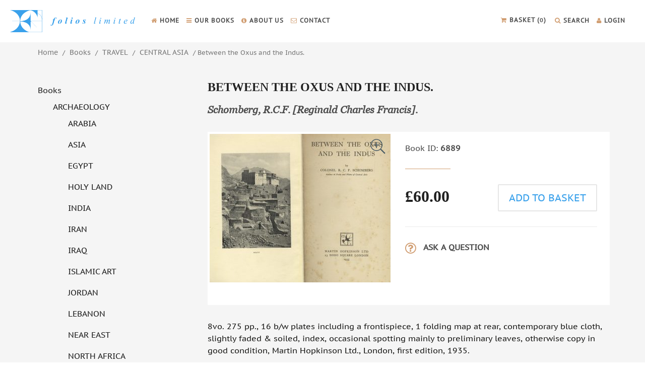

--- FILE ---
content_type: text/html; charset=UTF-8
request_url: https://foliosltd.com/product/between-the-oxus-and-the-indus/
body_size: 28119
content:

<!DOCTYPE html>

<!--[if IE 7]>

<html class="ie ie7" lang="en-GB">

<![endif]-->

<!--[if IE 8]>

<html class="ie ie8" lang="en-GB">

<![endif]-->

<!--[if !(IE 7) & !(IE 8)]><!-->

<html lang="en-GB">

<!--[if lt IE 7 ]><html class="no-js ie6" dir="ltr" lang="en-US"><![endif]-->

<!--[if IE 7 ]><html class="no-js ie7" dir="ltr" lang="en-US"><![endif]-->

<!--[if IE 8 ]><html class="no-js ie8" dir="ltr" lang="en-US"><![endif]-->

<!--[if IE 9 ]><html class="no-js ie9" dir="ltr" lang="en-US"><![endif]-->

<!--[if (gte IE 9)|!(IE)]><!-->

<!--[if !IE]><!-->

<!--<![endif]-->

<!--<![endif]-->

<head>

<meta http-equiv="Content-Type" content="text/html; charset=utf-8" />

<meta content="width=device-width, initial-scale=1" name="viewport">

<link href="https://foliosltd.com/wp-content/themes/foliosltd/css/font-awesome.css" rel="stylesheet" type="text/css">

<link rel="icon" href="https://foliosltd.com/wp-content/themes/foliosltd/images/favicon.png" type="image/x-icon">

<link href="https://foliosltd.com/wp-content/themes/foliosltd/css/style.css?6263" rel="stylesheet" type="text/css">

<link href="https://foliosltd.com/wp-content/themes/foliosltd/css/swiper.css" rel="stylesheet" type="text/css">

<link rel="stylesheet" type="text/css" href="https://foliosltd.com/wp-content/themes/foliosltd/css/jquery.fancybox.css" media="screen" />



 <link href="https://foliosltd.com/wp-content/themes/foliosltd/css/vswitch.css" rel="stylesheet" type="text/css" />

 
  


<meta http-equiv="X-UA-Compatible" content="IE=edge,chrome=1">

<meta name="viewport" content="width=device-width, initial-scale=1">

	<meta charset="UTF-8">

	<meta name="viewport" content="width=device-width">

	<title>Between the Oxus and the Indus. | Folios</title>

	<link rel="profile" href="http://gmpg.org/xfn/11">

	<link rel="pingback" href="https://foliosltd.com/xmlrpc.php">

	<!--[if lt IE 9]>

	<script src="https://foliosltd.com/wp-content/themes/foliosltd/js/html5.js"></script>

	<![endif]-->

	<link rel='dns-prefetch' href='//www.google.com' />
<link rel='dns-prefetch' href='//fonts.googleapis.com' />
<link rel='dns-prefetch' href='//s.w.org' />
<link rel="alternate" type="application/rss+xml" title="Folios &raquo; Feed" href="https://foliosltd.com/feed/" />
		<script type="text/javascript">
			window._wpemojiSettings = {"baseUrl":"https:\/\/s.w.org\/images\/core\/emoji\/13.0.0\/72x72\/","ext":".png","svgUrl":"https:\/\/s.w.org\/images\/core\/emoji\/13.0.0\/svg\/","svgExt":".svg","source":{"concatemoji":"https:\/\/foliosltd.com\/wp-includes\/js\/wp-emoji-release.min.js?ver=5.5.17"}};
			!function(e,a,t){var n,r,o,i=a.createElement("canvas"),p=i.getContext&&i.getContext("2d");function s(e,t){var a=String.fromCharCode;p.clearRect(0,0,i.width,i.height),p.fillText(a.apply(this,e),0,0);e=i.toDataURL();return p.clearRect(0,0,i.width,i.height),p.fillText(a.apply(this,t),0,0),e===i.toDataURL()}function c(e){var t=a.createElement("script");t.src=e,t.defer=t.type="text/javascript",a.getElementsByTagName("head")[0].appendChild(t)}for(o=Array("flag","emoji"),t.supports={everything:!0,everythingExceptFlag:!0},r=0;r<o.length;r++)t.supports[o[r]]=function(e){if(!p||!p.fillText)return!1;switch(p.textBaseline="top",p.font="600 32px Arial",e){case"flag":return s([127987,65039,8205,9895,65039],[127987,65039,8203,9895,65039])?!1:!s([55356,56826,55356,56819],[55356,56826,8203,55356,56819])&&!s([55356,57332,56128,56423,56128,56418,56128,56421,56128,56430,56128,56423,56128,56447],[55356,57332,8203,56128,56423,8203,56128,56418,8203,56128,56421,8203,56128,56430,8203,56128,56423,8203,56128,56447]);case"emoji":return!s([55357,56424,8205,55356,57212],[55357,56424,8203,55356,57212])}return!1}(o[r]),t.supports.everything=t.supports.everything&&t.supports[o[r]],"flag"!==o[r]&&(t.supports.everythingExceptFlag=t.supports.everythingExceptFlag&&t.supports[o[r]]);t.supports.everythingExceptFlag=t.supports.everythingExceptFlag&&!t.supports.flag,t.DOMReady=!1,t.readyCallback=function(){t.DOMReady=!0},t.supports.everything||(n=function(){t.readyCallback()},a.addEventListener?(a.addEventListener("DOMContentLoaded",n,!1),e.addEventListener("load",n,!1)):(e.attachEvent("onload",n),a.attachEvent("onreadystatechange",function(){"complete"===a.readyState&&t.readyCallback()})),(n=t.source||{}).concatemoji?c(n.concatemoji):n.wpemoji&&n.twemoji&&(c(n.twemoji),c(n.wpemoji)))}(window,document,window._wpemojiSettings);
		</script>
		<style type="text/css">
img.wp-smiley,
img.emoji {
	display: inline !important;
	border: none !important;
	box-shadow: none !important;
	height: 1em !important;
	width: 1em !important;
	margin: 0 .07em !important;
	vertical-align: -0.1em !important;
	background: none !important;
	padding: 0 !important;
}
</style>
	<link rel='stylesheet' id='layerslider-css'  href='https://foliosltd.com/wp-content/plugins/LayerSlider/assets/static/layerslider/css/layerslider.css?ver=6.11.5' type='text/css' media='all' />
<link rel='stylesheet' id='ls-google-fonts-css'  href='https://fonts.googleapis.com/css?family=Lato:100,300,regular,700,900%7COpen+Sans:300%7CIndie+Flower:regular%7COswald:300,regular,700&#038;subset=latin%2Clatin-ext' type='text/css' media='all' />
<link rel='stylesheet' id='wp-block-library-css'  href='https://foliosltd.com/wp-includes/css/dist/block-library/style.min.css?ver=5.5.17' type='text/css' media='all' />
<link rel='stylesheet' id='wc-block-vendors-style-css'  href='https://foliosltd.com/wp-content/plugins/woocommerce/packages/woocommerce-blocks/build/vendors-style.css?ver=3.6.0' type='text/css' media='all' />
<link rel='stylesheet' id='wc-block-style-css'  href='https://foliosltd.com/wp-content/plugins/woocommerce/packages/woocommerce-blocks/build/style.css?ver=3.6.0' type='text/css' media='all' />
<link rel='stylesheet' id='contact-form-7-css'  href='https://foliosltd.com/wp-content/plugins/contact-form-7/includes/css/styles.css?ver=5.4' type='text/css' media='all' />
<link rel='stylesheet' id='woocommerce-layout-css'  href='https://foliosltd.com/wp-content/plugins/woocommerce/assets/css/woocommerce-layout.css?ver=4.7.4' type='text/css' media='all' />
<link rel='stylesheet' id='woocommerce-smallscreen-css'  href='https://foliosltd.com/wp-content/plugins/woocommerce/assets/css/woocommerce-smallscreen.css?ver=4.7.4' type='text/css' media='only screen and (max-width: 768px)' />
<link rel='stylesheet' id='woocommerce-general-css'  href='https://foliosltd.com/wp-content/plugins/woocommerce/assets/css/woocommerce.css?ver=4.7.4' type='text/css' media='all' />
<style id='woocommerce-inline-inline-css' type='text/css'>
.woocommerce form .form-row .required { visibility: visible; }
</style>
<link rel='stylesheet' id='twentythirteen-fonts-css'  href='https://fonts.googleapis.com/css?family=Source+Sans+Pro%3A300%2C400%2C700%2C300italic%2C400italic%2C700italic%7CBitter%3A400%2C700&#038;subset=latin%2Clatin-ext' type='text/css' media='all' />
<link rel='stylesheet' id='genericons-css'  href='https://foliosltd.com/wp-content/themes/foliosltd/genericons/genericons.css?ver=3.03' type='text/css' media='all' />
<link rel='stylesheet' id='twentythirteen-style-css'  href='https://foliosltd.com/wp-content/themes/foliosltd/style.css?ver=2013-07-18' type='text/css' media='all' />
<!--[if lt IE 9]>
<link rel='stylesheet' id='twentythirteen-ie-css'  href='https://foliosltd.com/wp-content/themes/foliosltd/css/ie.css?ver=2013-07-18' type='text/css' media='all' />
<![endif]-->
<script type='text/javascript' src='https://foliosltd.com/wp-includes/js/jquery/jquery.js?ver=1.12.4-wp' id='jquery-core-js'></script>
<script type='text/javascript' id='layerslider-utils-js-extra'>
/* <![CDATA[ */
var LS_Meta = {"v":"6.11.5","fixGSAP":"1"};
/* ]]> */
</script>
<script type='text/javascript' src='https://foliosltd.com/wp-content/plugins/LayerSlider/assets/static/layerslider/js/layerslider.utils.js?ver=6.11.5' id='layerslider-utils-js'></script>
<script type='text/javascript' src='https://foliosltd.com/wp-content/plugins/LayerSlider/assets/static/layerslider/js/layerslider.kreaturamedia.jquery.js?ver=6.11.5' id='layerslider-js'></script>
<script type='text/javascript' src='https://foliosltd.com/wp-content/plugins/LayerSlider/assets/static/layerslider/js/layerslider.transitions.js?ver=6.11.5' id='layerslider-transitions-js'></script>
<script type='text/javascript' src='https://foliosltd.com/wp-content/plugins/woocommerce/assets/js/jquery-blockui/jquery.blockUI.min.js?ver=2.70' id='jquery-blockui-js'></script>
<script type='text/javascript' src='https://foliosltd.com/wp-content/plugins/woocommerce/assets/js/js-cookie/js.cookie.min.js?ver=2.1.4' id='js-cookie-js'></script>
<script type='text/javascript' id='woocommerce-js-extra'>
/* <![CDATA[ */
var woocommerce_params = {"ajax_url":"\/wp-admin\/admin-ajax.php","wc_ajax_url":"\/?wc-ajax=%%endpoint%%"};
/* ]]> */
</script>
<script type='text/javascript' src='https://foliosltd.com/wp-content/plugins/woocommerce/assets/js/frontend/woocommerce.min.js?ver=4.7.4' id='woocommerce-js'></script>
<script type='text/javascript' id='analytify-events-tracking-js-extra'>
/* <![CDATA[ */
var Analytify_Event = {"ajaxurl":"https:\/\/foliosltd.com\/wp-admin\/admin-ajax.php","tracking_mode":"ga","tracking_code":"UA-62715175-1","is_track_user":"1","root_domain":"foliosltd.com","affiliate_link":"","download_extension":"zip|mp3*|mpe*g|pdf|docx*|pptx*|xlsx*|rar*","anchor_tracking":""};
/* ]]> */
</script>
<script type='text/javascript' src='https://foliosltd.com/wp-content/plugins/wp-analytify-pro/inc/modules/events-tracking/assets/js/analytify-events-tracking.js?ver=5.5.17' id='analytify-events-tracking-js'></script>
<script type='text/javascript' id='wc_additional_fees_script-js-extra'>
/* <![CDATA[ */
var add_fee_vars = {"add_fee_ajaxurl":"https:\/\/foliosltd.com\/wp-admin\/admin-ajax.php","add_fee_nonce":"204ec87cdf","alert_ajax_error":"An internal server error occured in processing a request. Please try again or contact us. Thank you. "};
/* ]]> */
</script>
<script type='text/javascript' src='https://foliosltd.com/wp-content/plugins/woocommerce-additional-fees/js/wc_additional_fees.js?ver=5.5.17' id='wc_additional_fees_script-js'></script>
<meta name="generator" content="Powered by LayerSlider 6.11.5 - Multi-Purpose, Responsive, Parallax, Mobile-Friendly Slider Plugin for WordPress." />
<!-- LayerSlider updates and docs at: https://layerslider.kreaturamedia.com -->
<link rel="https://api.w.org/" href="https://foliosltd.com/wp-json/" /><link rel="alternate" type="application/json" href="https://foliosltd.com/wp-json/wp/v2/product/24924" /><link rel="EditURI" type="application/rsd+xml" title="RSD" href="https://foliosltd.com/xmlrpc.php?rsd" />
<link rel="wlwmanifest" type="application/wlwmanifest+xml" href="https://foliosltd.com/wp-includes/wlwmanifest.xml" /> 
<meta name="generator" content="WordPress 5.5.17" />
<meta name="generator" content="WooCommerce 4.7.4" />
<link rel="canonical" href="https://foliosltd.com/product/between-the-oxus-and-the-indus/" />
<link rel='shortlink' href='https://foliosltd.com/?p=24924' />
<link rel="alternate" type="application/json+oembed" href="https://foliosltd.com/wp-json/oembed/1.0/embed?url=https%3A%2F%2Ffoliosltd.com%2Fproduct%2Fbetween-the-oxus-and-the-indus%2F" />
<link rel="alternate" type="text/xml+oembed" href="https://foliosltd.com/wp-json/oembed/1.0/embed?url=https%3A%2F%2Ffoliosltd.com%2Fproduct%2Fbetween-the-oxus-and-the-indus%2F&#038;format=xml" />
<!-- This code is added by Analytify (4.2.3) https://analytify.io/ !-->
			<script>
			(function(i,s,o,g,r,a,m){i['GoogleAnalyticsObject']=r;i[r]=i[r]||function(){
				(i[r].q=i[r].q||[]).push(arguments)},i[r].l=1*new Date();a=s.createElement(o),
				m=s.getElementsByTagName(o)[0];a.async=1;a.src=g;m.parentNode.insertBefore(a,m)
			})

			(window,document,'script','//www.google-analytics.com/analytics.js','ga');
				ga('create', 'UA-62715175-1', 'auto');ga('send', 'pageview');			</script>

			<!-- This code is added by Analytify (4.2.3) !-->	<noscript><style>.woocommerce-product-gallery{ opacity: 1 !important; }</style></noscript>
		<style type="text/css" id="twentythirteen-header-css">
			.site-header {
			background: url(https://foliosltd.com/wp-content/themes/foliosltd/images/headers/circle.png) no-repeat scroll top;
			background-size: 1600px auto;
		}
		@media (max-width: 767px) {
			.site-header {
				background-size: 768px auto;
			}
		}
		@media (max-width: 359px) {
			.site-header {
				background-size: 360px auto;
			}
		}
		</style>
	
	<script src="https://foliosltd.com/wp-content/themes/foliosltd/js/jquery.vswitch.js" type="text/javascript"></script>
	
	<script src="https://foliosltd.com/wp-content/themes/foliosltd/js/jquery.matchHeight.js" type="text/javascript"></script>

<script src="https://foliosltd.com/wp-content/themes/foliosltd/js/jquery.form-validator.min.js" type="text/javascript"></script>

     <script type="text/javascript" src="https://foliosltd.com/wp-content/themes/foliosltd/js/jquery.fancybox.js"></script>

 

</head>



<body class="product-template-default single single-product postid-24924 theme-foliosltd woocommerce woocommerce-page woocommerce-no-js single-author">

	<div>

		<header>

<div class="top_header">

<div class="wrapper_new afclr">

<div class="mobile_menu">

<div class="site-menu">

<a href="javascript:void(1)" class="menu_expand afclr">

<i></i>

</a>

  

<ul class="nav-menu afclr">

<li><a href="/"><i class="fa fa-home" aria-hidden="true"></i>HOME </a></li>

<li><a href="https://foliosltd.com/our-books/"><i class="fa fa-bars" aria-hidden="true"></i>OUR BOOKS</a></li>

<li><a href="https://foliosltd.com/about-us/"><i class="fa fa-info-circle" aria-hidden="true"></i>ABOUT US</a></li>

<li><a href="https://foliosltd.com/contact/"><i class="fa fa-envelope-o" aria-hidden="true"></i>CONTACT</a></li>

<li class="basket-style"><a href="https://foliosltd.com/cart/"><i class="fa fa-shopping-cart" aria-hidden="true"></i><span class="basket-span">BASKET (<b class="basket-degree">0</b>)</span></a></li>
<li><a href="https://foliosltd.com/my-account/"><i class="fa fa-user" aria-hidden="true"></i>LOGIN <!-- <span class="divider">|</span> REGISTER --></a></li>
 

</ul> 

</div>

</div>

<div class="pc_menu">

<ul class="nav-menu-one afclr">

<li><a href="https://foliosltd.com/"><i class="fa fa-home" aria-hidden="true"></i>HOME </a></li>

<li class="mega_li"><a href="https://foliosltd.com/books/"><i class="fa fa-bars" aria-hidden="true"></i>OUR BOOKS</a>

</li>

<li><a href="https://foliosltd.com/about-us/"><i class="fa fa-info-circle" aria-hidden="true"></i>ABOUT US</a></li>

<li><a href="https://foliosltd.com/contact/"><i class="fa fa-envelope-o" aria-hidden="true"></i>CONTACT</a></li>

</ul>



<ul class="nav-menu-two afclr">

<li class="basket-style"><a href="https://foliosltd.com/cart/"><i class="fa fa-shopping-cart" aria-hidden="true"></i><span class="basket-span">BASKET (<b class="basket-degree">0</b>)</span></a></li>

<li class="seacrh-hide"><a  id="search_nav" href="javascript:void(0);"><i class="fa fa-search" aria-hidden="true"></i>SEARCH</a><div class="s_form2"  id="search_content">

     <form id="form1" method="get" class="sf_in" action="https://foliosltd.com/">
       <input type="text" name="s" id="textfield"  class="c_t"/>

       <input type="submit" name="" id="" value=""  class="s_btn"/>

     </form>

     

         </div></li>

<li class="login-reg-signup"><a href="https://foliosltd.com/my-account/"><i class="fa fa-user" aria-hidden="true"></i>LOGIN </a><span class="divider"><!-- |</span> <a href="https://foliosltd.com/register/">REGISTER</a> --></li>

</ul>







</div>

 <div class="menu-search"><a href="javascript:void(0);"><i class="fa fa-search" aria-hidden="true"></i> <i class="fa fa-times" aria-hidden="true"></i></a>

 

 <div class="s_form">

     <form id="form1" method="get" class="sf_in" action="https://foliosltd.com">
 <input type="hidden" name="post_type" value="product">
       <input type="text" name="s" id="textfield"  class="c_t"/>

       <input type="submit" name="" id="" value=""  class="s_btn"/>

     </form>

      <div class="search_corner"><img src="https://foliosltd.com/wp-content/themes/foliosltd/images/nav-corner.png" alt=""></div>

         </div>



 </div>

<div class="logo"><a href="https://foliosltd.com/"><img src="https://foliosltd.com/wp-content/themes/foliosltd/images/logo.png" alt=""></a></div>

 



 

</div>

</div>

</header>

   <script>

	$ = jQuery;

    	 

    $(".menu-search").click(function(){

        $(this).toggleClass("active");

	})

	$(".s_form").click(function(){

        $(this).toggleClass("active");

			 

		 })

    $('body').click(function(){

	$('.menu-search').removeClass('active');

	$('.s_form').removeClass('active');

	})

	$('.menu-search').click(function(e){

	e.stopPropagation();

	})

		

	 $(".seacrh-hide").click(function(){

        $(this).toggleClass("active");

	})

	$(".s_form2").click(function(){

        $(this).toggleClass("active");

			 

		 })

    $('body').click(function(){

	$('.seacrh-hide').removeClass('active');

	$('.s_form2').removeClass('active');

	})

	$('.seacrh-hide').click(function(e){

	e.stopPropagation();

	})

	</script>

    

    

    

    

    <script>

	

$(document).ready(function(){

    $("#search_nav").click(function(){

		$(this).toggleClass('active');

        $("#search_content").slideToggle("");

    });

	 $('body').click(function(){

	$('#search_content').slideUp('slow');

	})

	$('#search_content').click(function(e){

	e.stopPropagation();

	})

});

</script>

<script>

	$('.mega_li').click(function(e) {

        $(this).toggleClass('active')

		e.stopPropagation();

    });

	 $('body').click(function(){

	$('.mega_li').removeClass('active');

		})

	$('.opencard').click(function(e){

	e.stopPropagation();

	})

	$('.close_btn').click(function(e){

	$(this).parent().parent().parent().removeClass('active');

	})

	</script>



		<div id="main" class="site-main">


<link href="https://foliosltd.com/wp-content/themes/foliosltd/css/flexslider.css" rel="stylesheet" type="text/css">

<script src="https://code.jquery.com/jquery-latest.min.js" type="text/javascript"></script>

<script type="text/javascript" src="https://foliosltd.com/wp-content/themes/foliosltd/js/jquery.fancybox.pack.js"></script>

<link href="https://foliosltd.com/wp-content/themes/foliosltd/css/jquery.fancybox.css?v=2.1.5" rel="stylesheet" type="text/css">

<link href="https://foliosltd.com/wp-content/themes/foliosltd/css/jquery.fancybox-buttons.css" rel="stylesheet" type="text/css">

<link href="https://foliosltd.com/wp-content/themes/foliosltd/css/jquery.fancybox-thumbs.css" rel="stylesheet" type="text/css">

<script src="https://foliosltd.com/wp-content/themes/foliosltd/js/jquery.fancybox-buttons.js"></script>

<script src="https://foliosltd.com/wp-content/themes/foliosltd/js/jquery.fancybox-media.js"></script>

<script src="https://foliosltd.com/wp-content/themes/foliosltd/js/jquery.fancybox-thumbs.js"></script>

<script type="text/javascript" src="https://foliosltd.com/wp-content/themes/foliosltd/js/jquery.flexslider.js"></script>



<script>

$ = jQuery;

$(document).ready(function() {

	$(".fancybox").fancybox({

		openEffect	: 'none',

		closeEffect	: 'none'

	});

});

</script>

<style>

.owl-carousel-wrapper .owl-nav.disabled{ display:none !important;}

.thumb-image > img { width: 100%; }



.prod_thumb{ overflow:hidden;}
.ask_bok1, .ask_bok {
  display: none;
}
</style>





<script type="text/javascript">

  $ =jQuery;

   

    $(window).load(function(){

		

		var target_item_width = 110;

		var window_size = $(window).width();

		

		if(window_size >480){

			target_item_width = 110

			}

			else if(window_size > 320 && window_size <= 480){

				target_item_width = 120

				}

		

		

      $('#carousel').flexslider({

        animation: "slide",

        controlNav: false,

        animationLoop: false,

        slideshow: false,

        itemWidth: target_item_width,

        itemMargin: 5,

		smoothHeight: true,

        asNavFor: '#slider'

      });



      $('#slider').flexslider({

        animation: "slide",

        controlNav: false,

        animationLoop: false,

        slideshow: false,

		smoothHeight: true,

        sync: "#carousel",

	

        start: function(slider){

          $('body').removeClass('loading');

        }

      });

	  

	 

	  

    });

  </script>
















<div class="grid-list1 afclr">

<div class="wrapper">

<div class="prod_head_top afclr">

<nav class="woocommerce-breadcrumb"><a href="https://foliosltd.com">Home</a>&nbsp;&#47;&nbsp;<a href="https://foliosltd.com/product-category/books/">Books</a>&nbsp;&#47;&nbsp;<a href="https://foliosltd.com/product-category/books/travel/">TRAVEL</a>&nbsp;&#47;&nbsp;<a href="https://foliosltd.com/product-category/books/travel/central-asia/">CENTRAL ASIA</a>&nbsp;&#47;&nbsp;Between the Oxus and the Indus.</nav>
</div>

<div class="grid-product1 afclr">

<div class="grid-menu-list"> 




    <ul class="grid-menu afclr">

       	<li class="cat-item cat-item-4015"><a href="https://foliosltd.com/product-category/books/">Books</a>
<ul class='children'>
	<li class="cat-item cat-item-4142"><a href="https://foliosltd.com/product-category/books/archaeology/">ARCHAEOLOGY</a>
	<ul class='children'>
	<li class="cat-item cat-item-13094"><a href="https://foliosltd.com/product-category/books/archaeology/arabia-archaeology/">ARABIA</a>
</li>
	<li class="cat-item cat-item-14328"><a href="https://foliosltd.com/product-category/books/archaeology/asia-archaeology/">ASIA</a>
</li>
	<li class="cat-item cat-item-12830"><a href="https://foliosltd.com/product-category/books/archaeology/egypt-archaeology/">EGYPT</a>
</li>
	<li class="cat-item cat-item-13212"><a href="https://foliosltd.com/product-category/books/archaeology/holy-land-archaeology-books/">HOLY LAND</a>
</li>
	<li class="cat-item cat-item-13475"><a href="https://foliosltd.com/product-category/books/archaeology/india-archaeology/">INDIA</a>
</li>
	<li class="cat-item cat-item-13677"><a href="https://foliosltd.com/product-category/books/archaeology/iran-archaeology/">IRAN</a>
</li>
	<li class="cat-item cat-item-12970"><a href="https://foliosltd.com/product-category/books/archaeology/iraq-archaeology/">IRAQ</a>
</li>
	<li class="cat-item cat-item-14713"><a href="https://foliosltd.com/product-category/books/archaeology/islamic-art-archaeology/">ISLAMIC ART</a>
</li>
	<li class="cat-item cat-item-13164"><a href="https://foliosltd.com/product-category/books/archaeology/jordan-archaeology/">JORDAN</a>
</li>
	<li class="cat-item cat-item-12956"><a href="https://foliosltd.com/product-category/books/archaeology/lebanon-archaeology/">LEBANON</a>
</li>
	<li class="cat-item cat-item-13999"><a href="https://foliosltd.com/product-category/books/archaeology/near-east-archaeology-books/">NEAR EAST</a>
</li>
	<li class="cat-item cat-item-13277"><a href="https://foliosltd.com/product-category/books/archaeology/north-africa-archaeology/">NORTH AFRICA</a>
</li>
	<li class="cat-item cat-item-13827"><a href="https://foliosltd.com/product-category/books/archaeology/oman-archaeology/">OMAN</a>
</li>
	<li class="cat-item cat-item-13490"><a href="https://foliosltd.com/product-category/books/archaeology/palestine-archaeology/">PALESTINE</a>
</li>
	<li class="cat-item cat-item-14179"><a href="https://foliosltd.com/product-category/books/archaeology/persia-archaeology/">PERSIA</a>
</li>
	<li class="cat-item cat-item-12523"><a href="https://foliosltd.com/product-category/books/archaeology/syria-archaeology/">SYRIA</a>
		<ul class='children'>
	<li class="cat-item cat-item-14186"><a href="https://foliosltd.com/product-category/books/archaeology/syria-archaeology/lebanon-syria-archaeology/">LEBANON</a>
</li>
	<li class="cat-item cat-item-14792"><a href="https://foliosltd.com/product-category/books/archaeology/syria-archaeology/palestine-syria-archaeology/">PALESTINE</a>
</li>
		</ul>
</li>
	<li class="cat-item cat-item-12995"><a href="https://foliosltd.com/product-category/books/archaeology/turkey-archaeology/">TURKEY</a>
</li>
	<li class="cat-item cat-item-13161"><a href="https://foliosltd.com/product-category/books/archaeology/yemen-archaeology/">YEMEN</a>
</li>
	</ul>
</li>
	<li class="cat-item cat-item-13317"><a href="https://foliosltd.com/product-category/books/art-architecture/">ART &amp; ARCHITECTURE</a>
	<ul class='children'>
	<li class="cat-item cat-item-13437"><a href="https://foliosltd.com/product-category/books/art-architecture/algeria-art-architecture/">ALGERIA</a>
</li>
	<li class="cat-item cat-item-14356"><a href="https://foliosltd.com/product-category/books/art-architecture/american-art/">AMERICAN ART</a>
</li>
	<li class="cat-item cat-item-13320"><a href="https://foliosltd.com/product-category/books/art-architecture/arab-art-art-architecture/">ARAB ART</a>
		<ul class='children'>
	<li class="cat-item cat-item-14156"><a href="https://foliosltd.com/product-category/books/art-architecture/arab-art-art-architecture/lebanon-arab-art-art-architecture/">LEBANON</a>
</li>
		</ul>
</li>
	<li class="cat-item cat-item-13740"><a href="https://foliosltd.com/product-category/books/art-architecture/arabic-calligraphy-art-architecture/">ARABIC CALLIGRAPHY</a>
</li>
	<li class="cat-item cat-item-14168"><a href="https://foliosltd.com/product-category/books/art-architecture/arabic-music-art-architecture/">ARABIC MUSIC</a>
</li>
	<li class="cat-item cat-item-14150"><a href="https://foliosltd.com/product-category/books/art-architecture/arabic-printing-art-architecture/">ARABIC PRINTING</a>
</li>
	<li class="cat-item cat-item-13477"><a href="https://foliosltd.com/product-category/books/art-architecture/armenia-art-architecture/">ARMENIA</a>
</li>
	<li class="cat-item cat-item-13458"><a href="https://foliosltd.com/product-category/books/art-architecture/armenian-art/">ARMENIAN ART</a>
</li>
	<li class="cat-item cat-item-13455"><a href="https://foliosltd.com/product-category/books/art-architecture/asia-art-architecture/">ASIA</a>
</li>
	<li class="cat-item cat-item-13860"><a href="https://foliosltd.com/product-category/books/art-architecture/asian-art-art-architecture/">ASIAN ART</a>
</li>
	<li class="cat-item cat-item-14196"><a href="https://foliosltd.com/product-category/books/art-architecture/bibliography-art-architecture/">BIBLIOGRAPHY</a>
</li>
	<li class="cat-item cat-item-14089"><a href="https://foliosltd.com/product-category/books/art-architecture/book-binding-art-architecture/">BOOK BINDING</a>
</li>
	<li class="cat-item cat-item-13730"><a href="https://foliosltd.com/product-category/books/art-architecture/bookbinding-art-architecture/">BOOKBINDING</a>
</li>
	<li class="cat-item cat-item-13971"><a href="https://foliosltd.com/product-category/books/art-architecture/calligraphy-art-architecture/">CALLIGRAPHY</a>
</li>
	<li class="cat-item cat-item-13959"><a href="https://foliosltd.com/product-category/books/art-architecture/carpets-art-architecture/">CARPETS</a>
</li>
	<li class="cat-item cat-item-13747"><a href="https://foliosltd.com/product-category/books/art-architecture/ceramics-art-architecture/">CERAMICS</a>
</li>
	<li class="cat-item cat-item-13956"><a href="https://foliosltd.com/product-category/books/art-architecture/egypt-art-architecture/">EGYPT</a>
		<ul class='children'>
	<li class="cat-item cat-item-14249"><a href="https://foliosltd.com/product-category/books/art-architecture/egypt-art-architecture/christian-art-egypt-art-architecture/">Christian art</a>
</li>
		</ul>
</li>
	<li class="cat-item cat-item-13359"><a href="https://foliosltd.com/product-category/books/art-architecture/europe-art-architecture/">EUROPE</a>
</li>
	<li class="cat-item cat-item-13539"><a href="https://foliosltd.com/product-category/books/art-architecture/european-art/">EUROPEAN ART</a>
</li>
	<li class="cat-item cat-item-14577"><a href="https://foliosltd.com/product-category/books/art-architecture/france-art-architecture/">FRANCE</a>
</li>
	<li class="cat-item cat-item-13402"><a href="https://foliosltd.com/product-category/books/art-architecture/greece-art-architecture/">GREECE</a>
</li>
	<li class="cat-item cat-item-14778"><a href="https://foliosltd.com/product-category/books/art-architecture/holy-land-art-architecture/">HOLY LAND</a>
</li>
	<li class="cat-item cat-item-14327"><a href="https://foliosltd.com/product-category/books/art-architecture/indian-architecture-art-architecture/">INDIAN ARCHITECTURE</a>
</li>
	<li class="cat-item cat-item-13461"><a href="https://foliosltd.com/product-category/books/art-architecture/indian-art-art-architecture/">INDIAN ART</a>
</li>
	<li class="cat-item cat-item-13319"><a href="https://foliosltd.com/product-category/books/art-architecture/iran-art-architecture/">IRAN</a>
</li>
	<li class="cat-item cat-item-13324"><a href="https://foliosltd.com/product-category/books/art-architecture/iraq-art-architecture/">IRAQ</a>
</li>
	<li class="cat-item cat-item-13546"><a href="https://foliosltd.com/product-category/books/art-architecture/islamic-architecture-art-architecture/">ISLAMIC ARCHITECTURE</a>
		<ul class='children'>
	<li class="cat-item cat-item-14325"><a href="https://foliosltd.com/product-category/books/art-architecture/islamic-architecture-art-architecture/andalus-islamic-architecture-art-architecture/">ANDALUS</a>
</li>
	<li class="cat-item cat-item-14216"><a href="https://foliosltd.com/product-category/books/art-architecture/islamic-architecture-art-architecture/egypt-islamic-architecture-art-architecture/">EGYPT</a>
</li>
	<li class="cat-item cat-item-14456"><a href="https://foliosltd.com/product-category/books/art-architecture/islamic-architecture-art-architecture/iraq-islamic-architecture-art-architecture/">IRAQ</a>
</li>
	<li class="cat-item cat-item-14634"><a href="https://foliosltd.com/product-category/books/art-architecture/islamic-architecture-art-architecture/jerusalem-islamic-architecture-art-architecture/">JERUSALEM</a>
</li>
	<li class="cat-item cat-item-14176"><a href="https://foliosltd.com/product-category/books/art-architecture/islamic-architecture-art-architecture/syria-islamic-architecture-art-architecture/">SYRIA</a>
</li>
	<li class="cat-item cat-item-14334"><a href="https://foliosltd.com/product-category/books/art-architecture/islamic-architecture-art-architecture/turkey-islamic-architecture-art-architecture/">TURKEY</a>
</li>
		</ul>
</li>
	<li class="cat-item cat-item-13354"><a href="https://foliosltd.com/product-category/books/art-architecture/islamic-art-art-architecture/">ISLAMIC ART</a>
		<ul class='children'>
	<li class="cat-item cat-item-13976"><a href="https://foliosltd.com/product-category/books/art-architecture/islamic-art-art-architecture/architecture-islamic-art-art-architecture/">ARCHITECTURE</a>
</li>
	<li class="cat-item cat-item-14545"><a href="https://foliosltd.com/product-category/books/art-architecture/islamic-art-art-architecture/book-binding-islamic-art-art-architecture/">BOOK BINDING</a>
</li>
	<li class="cat-item cat-item-14153"><a href="https://foliosltd.com/product-category/books/art-architecture/islamic-art-art-architecture/damascus-islamic-art-art-architecture/">DAMASCUS</a>
</li>
	<li class="cat-item cat-item-14219"><a href="https://foliosltd.com/product-category/books/art-architecture/islamic-art-art-architecture/egypt-islamic-art-art-architecture/">EGYPT</a>
</li>
	<li class="cat-item cat-item-13536"><a href="https://foliosltd.com/product-category/books/art-architecture/islamic-art-art-architecture/iraq-islamic-art-art-architecture/">IRAQ</a>
</li>
	<li class="cat-item cat-item-13973"><a href="https://foliosltd.com/product-category/books/art-architecture/islamic-art-art-architecture/metalwork-islamic-art-art-architecture/">METALWORK</a>
</li>
	<li class="cat-item cat-item-14155"><a href="https://foliosltd.com/product-category/books/art-architecture/islamic-art-art-architecture/orientalism-islamic-art-art-architecture/">ORIENTALISM</a>
</li>
	<li class="cat-item cat-item-13629"><a href="https://foliosltd.com/product-category/books/art-architecture/islamic-art-art-architecture/palestine-islamic-art-art-architecture/">PALESTINE</a>
</li>
	<li class="cat-item cat-item-13988"><a href="https://foliosltd.com/product-category/books/art-architecture/islamic-art-art-architecture/tunis-islamic-art-art-architecture/">Tunis</a>
</li>
		</ul>
</li>
	<li class="cat-item cat-item-13957"><a href="https://foliosltd.com/product-category/books/art-architecture/islamic-costumes-art-architecture/">ISLAMIC COSTUMES</a>
</li>
	<li class="cat-item cat-item-14161"><a href="https://foliosltd.com/product-category/books/art-architecture/islamic-jewellery-art-architecture/">ISLAMIC JEWELLERY</a>
</li>
	<li class="cat-item cat-item-13322"><a href="https://foliosltd.com/product-category/books/art-architecture/islamic-spain-art-architecture/">ISLAMIC SPAIN</a>
</li>
	<li class="cat-item cat-item-14102"><a href="https://foliosltd.com/product-category/books/art-architecture/islamic-textiles-art-architecture/">ISLAMIC TEXTILES</a>
</li>
	<li class="cat-item cat-item-13387"><a href="https://foliosltd.com/product-category/books/art-architecture/jewellery-art-architecture/">JEWELLERY</a>
</li>
	<li class="cat-item cat-item-13512"><a href="https://foliosltd.com/product-category/books/art-architecture/jordan-art-architecture/">JORDAN</a>
</li>
	<li class="cat-item cat-item-14212"><a href="https://foliosltd.com/product-category/books/art-architecture/lebanon-art-architecture/">LEBANON</a>
</li>
	<li class="cat-item cat-item-14002"><a href="https://foliosltd.com/product-category/books/art-architecture/lithography/">LITHOGRAPHY</a>
</li>
	<li class="cat-item cat-item-14088"><a href="https://foliosltd.com/product-category/books/art-architecture/miniature-art-architecture/">MINIATURE</a>
</li>
	<li class="cat-item cat-item-13449"><a href="https://foliosltd.com/product-category/books/art-architecture/modern-art/">MODERN ART</a>
</li>
	<li class="cat-item cat-item-13764"><a href="https://foliosltd.com/product-category/books/art-architecture/morocco-art-architecture/">MOROCCO</a>
</li>
	<li class="cat-item cat-item-14170"><a href="https://foliosltd.com/product-category/books/art-architecture/music-art-architecture/">MUSIC</a>
</li>
	<li class="cat-item cat-item-13386"><a href="https://foliosltd.com/product-category/books/art-architecture/netherlands/">NETHERLANDS</a>
</li>
	<li class="cat-item cat-item-13846"><a href="https://foliosltd.com/product-category/books/art-architecture/north-africa-art-architecture/">NORTH AFRICA</a>
</li>
	<li class="cat-item cat-item-13892"><a href="https://foliosltd.com/product-category/books/art-architecture/orientalism-art-architecture/">ORIENTALISM</a>
</li>
	<li class="cat-item cat-item-13321"><a href="https://foliosltd.com/product-category/books/art-architecture/palestine-art-architecture/">PALESTINE</a>
</li>
	<li class="cat-item cat-item-13326"><a href="https://foliosltd.com/product-category/books/art-architecture/persian-art-art-architecture/">PERSIAN ART</a>
</li>
	<li class="cat-item cat-item-14086"><a href="https://foliosltd.com/product-category/books/art-architecture/persian-miniature-art-architecture/">PERSIAN MINIATURE</a>
</li>
	<li class="cat-item cat-item-13379"><a href="https://foliosltd.com/product-category/books/art-architecture/russia-art-architecture/">RUSSIA</a>
</li>
	<li class="cat-item cat-item-13325"><a href="https://foliosltd.com/product-category/books/art-architecture/syria-art-architecture/">SYRIA</a>
</li>
	<li class="cat-item cat-item-14085"><a href="https://foliosltd.com/product-category/books/art-architecture/textile-art-architecture/">TEXTILE</a>
</li>
	<li class="cat-item cat-item-13744"><a href="https://foliosltd.com/product-category/books/art-architecture/textiles-art-architecture/">TEXTILES</a>
</li>
	<li class="cat-item cat-item-14133"><a href="https://foliosltd.com/product-category/books/art-architecture/theatre-art-architecture/">THEATRE</a>
</li>
	<li class="cat-item cat-item-13323"><a href="https://foliosltd.com/product-category/books/art-architecture/turkey-art-architecture/">TURKEY</a>
</li>
	<li class="cat-item cat-item-13771"><a href="https://foliosltd.com/product-category/books/art-architecture/turkish-architecture-art-architecture/">TURKISH ARCHITECTURE</a>
</li>
	<li class="cat-item cat-item-13327"><a href="https://foliosltd.com/product-category/books/art-architecture/turkish-art/">TURKISH ART</a>
</li>
	<li class="cat-item cat-item-13318"><a href="https://foliosltd.com/product-category/books/art-architecture/yemen-art-architecture/">YEMEN</a>
</li>
	</ul>
</li>
	<li class="cat-item cat-item-4432"><a href="https://foliosltd.com/product-category/books/bibliography/">BIBLIOGRAPHY</a>
	<ul class='children'>
	<li class="cat-item cat-item-13825"><a href="https://foliosltd.com/product-category/books/bibliography/african-art-bibliography/">AFRICAN ART</a>
</li>
	<li class="cat-item cat-item-13446"><a href="https://foliosltd.com/product-category/books/bibliography/americana/">AMERICANA</a>
</li>
	<li class="cat-item cat-item-13220"><a href="https://foliosltd.com/product-category/books/bibliography/arab-gulf-bibliography/">ARAB GULF</a>
</li>
	<li class="cat-item cat-item-13492"><a href="https://foliosltd.com/product-category/books/bibliography/arabia-bibliography/">ARABIA</a>
		<ul class='children'>
	<li class="cat-item cat-item-13493"><a href="https://foliosltd.com/product-category/books/bibliography/arabia-bibliography/middle-east-arabia-bibliography/">MIDDLE EAST</a>
</li>
		</ul>
</li>
	<li class="cat-item cat-item-14141"><a href="https://foliosltd.com/product-category/books/bibliography/arabian-peninsula-bibliography/">ARABIAN PENINSULA</a>
</li>
	<li class="cat-item cat-item-13396"><a href="https://foliosltd.com/product-category/books/bibliography/arabic-printing-bibliography/">ARABIC PRINTING</a>
</li>
	<li class="cat-item cat-item-14228"><a href="https://foliosltd.com/product-category/books/bibliography/armenia-bibliography/">ARMENIA</a>
</li>
	<li class="cat-item cat-item-13344"><a href="https://foliosltd.com/product-category/books/bibliography/asia-bibliography/">ASIA</a>
</li>
	<li class="cat-item cat-item-13859"><a href="https://foliosltd.com/product-category/books/bibliography/biography-bibliography/">BIOGRAPHY</a>
</li>
	<li class="cat-item cat-item-14189"><a href="https://foliosltd.com/product-category/books/bibliography/central-asia-bibliography/">CENTRAL ASIA</a>
</li>
	<li class="cat-item cat-item-13849"><a href="https://foliosltd.com/product-category/books/bibliography/china-bibliography/">CHINA</a>
</li>
	<li class="cat-item cat-item-13537"><a href="https://foliosltd.com/product-category/books/bibliography/christianity-bibliography/">CHRISTIANITY</a>
</li>
	<li class="cat-item cat-item-13003"><a href="https://foliosltd.com/product-category/books/bibliography/egypt-bibliography/">EGYPT</a>
</li>
	<li class="cat-item cat-item-13422"><a href="https://foliosltd.com/product-category/books/bibliography/geography-bibliography/">GEOGRAPHY</a>
</li>
	<li class="cat-item cat-item-12909"><a href="https://foliosltd.com/product-category/books/bibliography/iran-bibliography/">IRAN</a>
</li>
	<li class="cat-item cat-item-12985"><a href="https://foliosltd.com/product-category/books/bibliography/islam-bibliography/">ISLAM</a>
</li>
	<li class="cat-item cat-item-14613"><a href="https://foliosltd.com/product-category/books/bibliography/islamic-literature-bibliography/">ISLAMIC LITERATURE</a>
</li>
	<li class="cat-item cat-item-13199"><a href="https://foliosltd.com/product-category/books/bibliography/islamic-science-bibliography/">ISLAMIC SCIENCE</a>
</li>
	<li class="cat-item cat-item-13125"><a href="https://foliosltd.com/product-category/books/bibliography/islamic-spain-bibliography/">ISLAMIC SPAIN</a>
</li>
	<li class="cat-item cat-item-13610"><a href="https://foliosltd.com/product-category/books/bibliography/jordan-bibliography/">JORDAN</a>
</li>
	<li class="cat-item cat-item-13891"><a href="https://foliosltd.com/product-category/books/bibliography/judaism-bibliography/">JUDAISM</a>
</li>
	<li class="cat-item cat-item-12996"><a href="https://foliosltd.com/product-category/books/bibliography/lebanon-bibliography/">LEBANON</a>
</li>
	<li class="cat-item cat-item-14451"><a href="https://foliosltd.com/product-category/books/bibliography/literature-bibliography/">LITERATURE</a>
</li>
	<li class="cat-item cat-item-13728"><a href="https://foliosltd.com/product-category/books/bibliography/middle-east-bibliography-books/">MIDDLE EAST</a>
</li>
	<li class="cat-item cat-item-14021"><a href="https://foliosltd.com/product-category/books/bibliography/modern-art-bibliography/">MODERN ART</a>
</li>
	<li class="cat-item cat-item-14223"><a href="https://foliosltd.com/product-category/books/bibliography/morocco-bibliography/">MOROCCO</a>
</li>
	<li class="cat-item cat-item-13381"><a href="https://foliosltd.com/product-category/books/bibliography/near-east-bibliography-books/">NEAR EAST</a>
</li>
	<li class="cat-item cat-item-13279"><a href="https://foliosltd.com/product-category/books/bibliography/north-africa-bibliography/">NORTH AFRICA</a>
</li>
	<li class="cat-item cat-item-14363"><a href="https://foliosltd.com/product-category/books/bibliography/oman-bibliography/">OMAN</a>
</li>
	<li class="cat-item cat-item-13489"><a href="https://foliosltd.com/product-category/books/bibliography/palestine-bibliography/">PALESTINE</a>
</li>
	<li class="cat-item cat-item-13645"><a href="https://foliosltd.com/product-category/books/bibliography/saudi-arabia-bibliography/">SAUDI ARABIA</a>
</li>
	<li class="cat-item cat-item-14142"><a href="https://foliosltd.com/product-category/books/bibliography/saudia-arabia-bibliography/">SAUDIA ARABIA</a>
</li>
	<li class="cat-item cat-item-13117"><a href="https://foliosltd.com/product-category/books/bibliography/spain-bibliography/">SPAIN</a>
</li>
	<li class="cat-item cat-item-13408"><a href="https://foliosltd.com/product-category/books/bibliography/stamps/">STAMPS</a>
</li>
	<li class="cat-item cat-item-13019"><a href="https://foliosltd.com/product-category/books/bibliography/syria-bibliography/">SYRIA</a>
</li>
	<li class="cat-item cat-item-13228"><a href="https://foliosltd.com/product-category/books/bibliography/yemen-bibliography/">YEMEN</a>
</li>
	</ul>
</li>
	<li class="cat-item cat-item-12824"><a href="https://foliosltd.com/product-category/books/biography-books/">BIOGRAPHY</a>
	<ul class='children'>
	<li class="cat-item cat-item-13293"><a href="https://foliosltd.com/product-category/books/biography-books/algeria-biography-books/">ALGERIA</a>
</li>
	<li class="cat-item cat-item-13598"><a href="https://foliosltd.com/product-category/books/biography-books/arabia-biography-books/">ARABIA</a>
		<ul class='children'>
	<li class="cat-item cat-item-13603"><a href="https://foliosltd.com/product-category/books/biography-books/arabia-biography-books/travel-arabia-biography-books/">TRAVEL</a>
</li>
		</ul>
</li>
	<li class="cat-item cat-item-13241"><a href="https://foliosltd.com/product-category/books/biography-books/arabic-literature-biography-books/">ARABIC LITERATURE</a>
		<ul class='children'>
	<li class="cat-item cat-item-14729"><a href="https://foliosltd.com/product-category/books/biography-books/arabic-literature-biography-books/lebanon-arabic-literature-biography-books/">LEBANON</a>
</li>
		</ul>
</li>
	<li class="cat-item cat-item-13305"><a href="https://foliosltd.com/product-category/books/biography-books/asia-biography-books/">ASIA</a>
</li>
	<li class="cat-item cat-item-13023"><a href="https://foliosltd.com/product-category/books/biography-books/christianity-biography-books/">CHRISTIANITY</a>
</li>
	<li class="cat-item cat-item-13054"><a href="https://foliosltd.com/product-category/books/biography-books/egypt-biography-books/">EGYPT</a>
</li>
	<li class="cat-item cat-item-13701"><a href="https://foliosltd.com/product-category/books/biography-books/history-biography-books/">HISTORY</a>
		<ul class='children'>
	<li class="cat-item cat-item-14457"><a href="https://foliosltd.com/product-category/books/biography-books/history-biography-books/islam-history-biography-books/">ISLAM</a>
</li>
		</ul>
</li>
	<li class="cat-item cat-item-13006"><a href="https://foliosltd.com/product-category/books/biography-books/iran-biography-books/">IRAN</a>
</li>
	<li class="cat-item cat-item-12833"><a href="https://foliosltd.com/product-category/books/biography-books/iraq-biography-books/">IRAQ</a>
</li>
	<li class="cat-item cat-item-14606"><a href="https://foliosltd.com/product-category/books/biography-books/islam-biography-books/">ISLAM</a>
</li>
	<li class="cat-item cat-item-13224"><a href="https://foliosltd.com/product-category/books/biography-books/islamic-history-biography-books/">ISLAMIC HISTORY</a>
</li>
	<li class="cat-item cat-item-13355"><a href="https://foliosltd.com/product-category/books/biography-books/islamic-philosophy-biography-books/">ISLAMIC PHILOSOPHY</a>
</li>
	<li class="cat-item cat-item-13273"><a href="https://foliosltd.com/product-category/books/biography-books/islamic-thought-biography-books/">ISLAMIC THOUGHT</a>
</li>
	<li class="cat-item cat-item-13337"><a href="https://foliosltd.com/product-category/books/biography-books/jordan-biography-books/">JORDAN</a>
</li>
	<li class="cat-item cat-item-14224"><a href="https://foliosltd.com/product-category/books/biography-books/kuwait-biography-books/">KUWAIT</a>
</li>
	<li class="cat-item cat-item-12953"><a href="https://foliosltd.com/product-category/books/biography-books/lebanon-biography-books/">LEBANON</a>
</li>
	<li class="cat-item cat-item-12847"><a href="https://foliosltd.com/product-category/books/biography-books/lebanon-syria/">LEBANON &amp; SYRIA</a>
</li>
	<li class="cat-item cat-item-13296"><a href="https://foliosltd.com/product-category/books/biography-books/libya-biography-books/">LIBYA</a>
</li>
	<li class="cat-item cat-item-12957"><a href="https://foliosltd.com/product-category/books/biography-books/middle-east-biography-books/">MIDDLE EAST</a>
</li>
	<li class="cat-item cat-item-13299"><a href="https://foliosltd.com/product-category/books/biography-books/north-africa-biography-books/">NORTH AFRICA</a>
</li>
	<li class="cat-item cat-item-13992"><a href="https://foliosltd.com/product-category/books/biography-books/ottoman-history-biography-books/">OTTOMAN HISTORY</a>
</li>
	<li class="cat-item cat-item-13636"><a href="https://foliosltd.com/product-category/books/biography-books/palestine-biography-books/">PALESTINE</a>
</li>
	<li class="cat-item cat-item-13351"><a href="https://foliosltd.com/product-category/books/biography-books/poetry-biography-books/">POETRY</a>
</li>
	<li class="cat-item cat-item-13439"><a href="https://foliosltd.com/product-category/books/biography-books/politics-biography-books/">POLITICS</a>
</li>
	<li class="cat-item cat-item-13242"><a href="https://foliosltd.com/product-category/books/biography-books/saudi-arabia-biography-books/">SAUDI ARABIA</a>
</li>
	<li class="cat-item cat-item-13292"><a href="https://foliosltd.com/product-category/books/biography-books/sudan-biography-books/">SUDAN</a>
</li>
	<li class="cat-item cat-item-12840"><a href="https://foliosltd.com/product-category/books/biography-books/syria-biography-books/">SYRIA</a>
		<ul class='children'>
	<li class="cat-item cat-item-14576"><a href="https://foliosltd.com/product-category/books/biography-books/syria-biography-books/lebanon-syria-biography-books/">Lebanon</a>
</li>
		</ul>
</li>
	<li class="cat-item cat-item-12825"><a href="https://foliosltd.com/product-category/books/biography-books/syria-lebanon-biography-books/">SYRIA &amp; LEBANON</a>
</li>
	<li class="cat-item cat-item-14766"><a href="https://foliosltd.com/product-category/books/biography-books/t-e-lawrence-biography-books-books-2/">T E LAWRENCE</a>
</li>
	<li class="cat-item cat-item-13162"><a href="https://foliosltd.com/product-category/books/biography-books/t-e-lawrence-biography-books/">T. E. LAWRENCE</a>
</li>
	<li class="cat-item cat-item-13261"><a href="https://foliosltd.com/product-category/books/biography-books/travel-biography-books/">TRAVEL</a>
		<ul class='children'>
	<li class="cat-item cat-item-14779"><a href="https://foliosltd.com/product-category/books/biography-books/travel-biography-books/near-east-travel-biography-books/">NEAR EAST</a>
</li>
	<li class="cat-item cat-item-14696"><a href="https://foliosltd.com/product-category/books/biography-books/travel-biography-books/palestine-travel-biography-books/">Palestine</a>
</li>
		</ul>
</li>
	<li class="cat-item cat-item-12894"><a href="https://foliosltd.com/product-category/books/biography-books/turkey-biography-books/">TURKEY</a>
</li>
	<li class="cat-item cat-item-13160"><a href="https://foliosltd.com/product-category/books/biography-books/yemen-biography-books/">YEMEN</a>
</li>
	</ul>
</li>
	<li class="cat-item cat-item-13680"><a href="https://foliosltd.com/product-category/books/economy-books/">ECONOMY</a>
	<ul class='children'>
	<li class="cat-item cat-item-13738"><a href="https://foliosltd.com/product-category/books/economy-books/egypt-economy-books/">EGYPT</a>
</li>
	<li class="cat-item cat-item-13785"><a href="https://foliosltd.com/product-category/books/economy-books/iraq-economy-books/">IRAQ</a>
</li>
	<li class="cat-item cat-item-13721"><a href="https://foliosltd.com/product-category/books/economy-books/kuwait-economy-books/">KUWAIT</a>
</li>
	<li class="cat-item cat-item-13682"><a href="https://foliosltd.com/product-category/books/economy-books/lebanon-economy-books/">LEBANON</a>
</li>
	<li class="cat-item cat-item-13699"><a href="https://foliosltd.com/product-category/books/economy-books/middle-east-economy-books/">MIDDLE EAST</a>
</li>
	<li class="cat-item cat-item-14784"><a href="https://foliosltd.com/product-category/books/economy-books/oil-industry-economy-books/">OIL INDUSTRY</a>
</li>
	<li class="cat-item cat-item-13725"><a href="https://foliosltd.com/product-category/books/economy-books/oman-economy-books/">OMAN</a>
</li>
	<li class="cat-item cat-item-13769"><a href="https://foliosltd.com/product-category/books/economy-books/ottoman-empire-economy-books/">OTTOMAN EMPIRE</a>
</li>
	<li class="cat-item cat-item-13731"><a href="https://foliosltd.com/product-category/books/economy-books/saudi-arabia-economy-books/">SAUDI ARABIA</a>
		<ul class='children'>
	<li class="cat-item cat-item-13813"><a href="https://foliosltd.com/product-category/books/economy-books/saudi-arabia-economy-books/oil-industry-saudi-arabia-economy-books/">OIL INDUSTRY</a>
</li>
		</ul>
</li>
	<li class="cat-item cat-item-13681"><a href="https://foliosltd.com/product-category/books/economy-books/syria-economy-books/">SYRIA</a>
</li>
	<li class="cat-item cat-item-13737"><a href="https://foliosltd.com/product-category/books/economy-books/syria-lebanon-economy-books/">SYRIA &amp; LEBANON</a>
</li>
	<li class="cat-item cat-item-13758"><a href="https://foliosltd.com/product-category/books/economy-books/turkey-economy-books/">TURKEY</a>
</li>
	<li class="cat-item cat-item-14143"><a href="https://foliosltd.com/product-category/books/economy-books/united-arab-emirates-economy-books/">UNITED ARAB EMIRATES</a>
</li>
	<li class="cat-item cat-item-13694"><a href="https://foliosltd.com/product-category/books/economy-books/yemen-economy-books/">YEMEN</a>
</li>
	</ul>
</li>
	<li class="cat-item cat-item-12807"><a href="https://foliosltd.com/product-category/books/geography-books/">GEOGRAPHY</a>
	<ul class='children'>
	<li class="cat-item cat-item-13295"><a href="https://foliosltd.com/product-category/books/geography-books/africa-geography-books/">AFRICA</a>
</li>
	<li class="cat-item cat-item-13283"><a href="https://foliosltd.com/product-category/books/geography-books/algeria-geography-books/">ALGERIA</a>
</li>
	<li class="cat-item cat-item-13257"><a href="https://foliosltd.com/product-category/books/geography-books/arab-gulf-geography-books/">ARAB GULF</a>
		<ul class='children'>
	<li class="cat-item cat-item-13571"><a href="https://foliosltd.com/product-category/books/geography-books/arab-gulf-geography-books/oil-industry-arab-gulf-geography-books/">OIL INDUSTRY</a>
</li>
		</ul>
</li>
	<li class="cat-item cat-item-13096"><a href="https://foliosltd.com/product-category/books/geography-books/arabia-geography-books/">ARABIA</a>
</li>
	<li class="cat-item cat-item-13602"><a href="https://foliosltd.com/product-category/books/geography-books/arabian-peninsula-geography-books/">ARABIAN PENINSULA</a>
</li>
	<li class="cat-item cat-item-13350"><a href="https://foliosltd.com/product-category/books/geography-books/asia-geography-books/">ASIA</a>
</li>
	<li class="cat-item cat-item-13397"><a href="https://foliosltd.com/product-category/books/geography-books/astronomy-geography-books/">ASTRONOMY</a>
</li>
	<li class="cat-item cat-item-14177"><a href="https://foliosltd.com/product-category/books/geography-books/cartography-geography-books/">CARTOGRAPHY</a>
		<ul class='children'>
	<li class="cat-item cat-item-14251"><a href="https://foliosltd.com/product-category/books/geography-books/cartography-geography-books/syria-cartography-geography-books/">syria</a>
</li>
		</ul>
</li>
	<li class="cat-item cat-item-13303"><a href="https://foliosltd.com/product-category/books/geography-books/egypt-geography-books/">EGYPT</a>
</li>
	<li class="cat-item cat-item-13994"><a href="https://foliosltd.com/product-category/books/geography-books/europe-geography-books/">EUROPE</a>
</li>
	<li class="cat-item cat-item-13421"><a href="https://foliosltd.com/product-category/books/geography-books/gemealogy/">GEMEALOGY</a>
</li>
	<li class="cat-item cat-item-13987"><a href="https://foliosltd.com/product-category/books/geography-books/history-geography-books/">HISTORY</a>
</li>
	<li class="cat-item cat-item-13210"><a href="https://foliosltd.com/product-category/books/geography-books/iran-geography-books/">IRAN</a>
</li>
	<li class="cat-item cat-item-13092"><a href="https://foliosltd.com/product-category/books/geography-books/iraq-geography-books/">IRAQ</a>
</li>
	<li class="cat-item cat-item-13734"><a href="https://foliosltd.com/product-category/books/geography-books/islam-geography-books/">ISLAM</a>
</li>
	<li class="cat-item cat-item-13191"><a href="https://foliosltd.com/product-category/books/geography-books/islamic-art-geography-books/">ISLAMIC ART</a>
</li>
	<li class="cat-item cat-item-13506"><a href="https://foliosltd.com/product-category/books/geography-books/islamic-pilgrimage-geography-books/">ISLAMIC PILGRIMAGE</a>
		<ul class='children'>
	<li class="cat-item cat-item-13507"><a href="https://foliosltd.com/product-category/books/geography-books/islamic-pilgrimage-geography-books/islamic-art-islamic-pilgrimage-geography-books/">ISLAMIC ART</a>
</li>
		</ul>
</li>
	<li class="cat-item cat-item-13625"><a href="https://foliosltd.com/product-category/books/geography-books/islamic-science-geography-books/">ISLAMIC SCIENCE</a>
</li>
	<li class="cat-item cat-item-13815"><a href="https://foliosltd.com/product-category/books/geography-books/islamic-spain-geography-books/">ISLAMIC SPAIN</a>
</li>
	<li class="cat-item cat-item-13108"><a href="https://foliosltd.com/product-category/books/geography-books/jordan-geography-books/">JORDAN</a>
</li>
	<li class="cat-item cat-item-13705"><a href="https://foliosltd.com/product-category/books/geography-books/kuwait-geography-books/">KUWAIT</a>
		<ul class='children'>
	<li class="cat-item cat-item-13706"><a href="https://foliosltd.com/product-category/books/geography-books/kuwait-geography-books/oil-industry-kuwait-geography-books/">OIL INDUSTRY</a>
</li>
		</ul>
</li>
	<li class="cat-item cat-item-12954"><a href="https://foliosltd.com/product-category/books/geography-books/lebanon-geography-books/">LEBANON</a>
</li>
	<li class="cat-item cat-item-13166"><a href="https://foliosltd.com/product-category/books/geography-books/middle-east-geography-books/">MIDDLE EAST</a>
</li>
	<li class="cat-item cat-item-13260"><a href="https://foliosltd.com/product-category/books/geography-books/north-africa-geography-books/">NORTH AFRICA</a>
</li>
	<li class="cat-item cat-item-13300"><a href="https://foliosltd.com/product-category/books/geography-books/oil-industry-geography-books/">OIL INDUSTRY</a>
		<ul class='children'>
	<li class="cat-item cat-item-13301"><a href="https://foliosltd.com/product-category/books/geography-books/oil-industry-geography-books/iraq-oil-industry-geography-books/">IRAQ</a>
</li>
		</ul>
</li>
	<li class="cat-item cat-item-13202"><a href="https://foliosltd.com/product-category/books/geography-books/orientalism-geography-books/">ORIENTALISM</a>
</li>
	<li class="cat-item cat-item-12979"><a href="https://foliosltd.com/product-category/books/geography-books/palestine-geography-books/">PALESTINE</a>
</li>
	<li class="cat-item cat-item-13120"><a href="https://foliosltd.com/product-category/books/geography-books/persian-empire/">PERSIAN EMPIRE</a>
</li>
	<li class="cat-item cat-item-13426"><a href="https://foliosltd.com/product-category/books/geography-books/petrol/">PETROL</a>
</li>
	<li class="cat-item cat-item-14119"><a href="https://foliosltd.com/product-category/books/geography-books/red-sea-geography-books/">RED SEA</a>
</li>
	<li class="cat-item cat-item-13146"><a href="https://foliosltd.com/product-category/books/geography-books/saudi-arabia-geography-books/">SAUDI ARABIA</a>
</li>
	<li class="cat-item cat-item-13167"><a href="https://foliosltd.com/product-category/books/geography-books/sudan-geography-books/">SUDAN</a>
</li>
	<li class="cat-item cat-item-12808"><a href="https://foliosltd.com/product-category/books/geography-books/syria-geography-books/">SYRIA</a>
</li>
	<li class="cat-item cat-item-13018"><a href="https://foliosltd.com/product-category/books/geography-books/syria-lebanon-geography-books/">SYRIA &amp; LEBANON</a>
</li>
	<li class="cat-item cat-item-14116"><a href="https://foliosltd.com/product-category/books/geography-books/travel-geography-books/">TRAVEL</a>
</li>
	<li class="cat-item cat-item-13270"><a href="https://foliosltd.com/product-category/books/geography-books/tunis-geography-books/">TUNIS</a>
</li>
	<li class="cat-item cat-item-12838"><a href="https://foliosltd.com/product-category/books/geography-books/turkey-geography-books/">TURKEY</a>
</li>
	<li class="cat-item cat-item-13557"><a href="https://foliosltd.com/product-category/books/geography-books/yemen-geography-books/">YEMEN</a>
</li>
	</ul>
</li>
	<li class="cat-item cat-item-4261"><a href="https://foliosltd.com/product-category/books/history/">HISTORY</a>
	<ul class='children'>
	<li class="cat-item cat-item-12307"><a href="https://foliosltd.com/product-category/books/history/african-history-history/">AFRICAN HISTORY</a>
		<ul class='children'>
	<li class="cat-item cat-item-12308"><a href="https://foliosltd.com/product-category/books/history/african-history-history/ethiopia/">ETHIOPIA</a>
</li>
		</ul>
</li>
	<li class="cat-item cat-item-13284"><a href="https://foliosltd.com/product-category/books/history/algeria-history/">ALGERIA</a>
</li>
	<li class="cat-item cat-item-14321"><a href="https://foliosltd.com/product-category/books/history/arab/">ARAB</a>
</li>
	<li class="cat-item cat-item-12946"><a href="https://foliosltd.com/product-category/books/history/arab-gulf-history/">ARAB GULF</a>
		<ul class='children'>
	<li class="cat-item cat-item-14136"><a href="https://foliosltd.com/product-category/books/history/arab-gulf-history/iraq-iran-arab-gulf-history/">IRAQ-IRAN</a>
</li>
	<li class="cat-item cat-item-14024"><a href="https://foliosltd.com/product-category/books/history/arab-gulf-history/oman-arab-gulf-history/">OMAN</a>
</li>
	<li class="cat-item cat-item-14121"><a href="https://foliosltd.com/product-category/books/history/arab-gulf-history/yemen-arab-gulf-history/">YEMEN</a>
</li>
		</ul>
</li>
	<li class="cat-item cat-item-12078"><a href="https://foliosltd.com/product-category/books/history/arab-history-history/">ARAB HISTORY</a>
		<ul class='children'>
	<li class="cat-item cat-item-12375"><a href="https://foliosltd.com/product-category/books/history/arab-history-history/central-asia-arab-history-history/">CENTRAL ASIA</a>
</li>
	<li class="cat-item cat-item-12151"><a href="https://foliosltd.com/product-category/books/history/arab-history-history/egypt-arab-history-history/">EGYPT</a>
</li>
	<li class="cat-item cat-item-12417"><a href="https://foliosltd.com/product-category/books/history/arab-history-history/iraq-arab-history-history/">IRAQ</a>
</li>
	<li class="cat-item cat-item-12367"><a href="https://foliosltd.com/product-category/books/history/arab-history-history/islamic-civilisation/">ISLAMIC CIVILISATION</a>
</li>
	<li class="cat-item cat-item-12111"><a href="https://foliosltd.com/product-category/books/history/arab-history-history/islamic-conquest/">ISLAMIC CONQUEST</a>
</li>
	<li class="cat-item cat-item-12079"><a href="https://foliosltd.com/product-category/books/history/arab-history-history/military/">MILITARY</a>
</li>
	<li class="cat-item cat-item-12419"><a href="https://foliosltd.com/product-category/books/history/arab-history-history/saudi-arabia-arab-history-history/">SAUDI ARABIA</a>
</li>
		</ul>
</li>
	<li class="cat-item cat-item-12772"><a href="https://foliosltd.com/product-category/books/history/arabia-history/">ARABIA</a>
		<ul class='children'>
	<li class="cat-item cat-item-13596"><a href="https://foliosltd.com/product-category/books/history/arabia-history/travel-arabia-history/">TRAVEL</a>
</li>
		</ul>
</li>
	<li class="cat-item cat-item-13499"><a href="https://foliosltd.com/product-category/books/history/arabian-peninsula-history/">ARABIAN PENINSULA</a>
		<ul class='children'>
	<li class="cat-item cat-item-13613"><a href="https://foliosltd.com/product-category/books/history/arabian-peninsula-history/saudi-arabia-arabian-peninsula-history/">SAUDI ARABIA</a>
</li>
		</ul>
</li>
	<li class="cat-item cat-item-12898"><a href="https://foliosltd.com/product-category/books/history/arabic-printing-history/">ARABIC PRINTING</a>
</li>
	<li class="cat-item cat-item-14281"><a href="https://foliosltd.com/product-category/books/history/arabs/">ARABS</a>
</li>
	<li class="cat-item cat-item-12910"><a href="https://foliosltd.com/product-category/books/history/armenia-history/">ARMENIA</a>
</li>
	<li class="cat-item cat-item-13304"><a href="https://foliosltd.com/product-category/books/history/asia-history/">ASIA</a>
</li>
	<li class="cat-item cat-item-14110"><a href="https://foliosltd.com/product-category/books/history/asia-minor-history/">ASIA MINOR</a>
</li>
	<li class="cat-item cat-item-12518"><a href="https://foliosltd.com/product-category/books/history/asian-history-history/">ASIAN HISTORY</a>
</li>
	<li class="cat-item cat-item-14403"><a href="https://foliosltd.com/product-category/books/history/aviation/">AVIATION</a>
</li>
	<li class="cat-item cat-item-13508"><a href="https://foliosltd.com/product-category/books/history/bahrain-history/">BAHRAIN</a>
</li>
	<li class="cat-item cat-item-13036"><a href="https://foliosltd.com/product-category/books/history/balkan-war/">BALKAN WAR</a>
</li>
	<li class="cat-item cat-item-12368"><a href="https://foliosltd.com/product-category/books/history/biography-history/">BIOGRAPHY</a>
		<ul class='children'>
	<li class="cat-item cat-item-12369"><a href="https://foliosltd.com/product-category/books/history/biography-history/diary/">DIARY</a>
</li>
		</ul>
</li>
	<li class="cat-item cat-item-13444"><a href="https://foliosltd.com/product-category/books/history/central-america-history/">CENTRAL AMERICA</a>
</li>
	<li class="cat-item cat-item-12302"><a href="https://foliosltd.com/product-category/books/history/central-asia-history/">CENTRAL ASIA</a>
		<ul class='children'>
	<li class="cat-item cat-item-12303"><a href="https://foliosltd.com/product-category/books/history/central-asia-history/asian-history/">ASIAN HISTORY</a>
</li>
		</ul>
</li>
	<li class="cat-item cat-item-13039"><a href="https://foliosltd.com/product-category/books/history/christianity-history/">CHRISTIANITY</a>
</li>
	<li class="cat-item cat-item-12334"><a href="https://foliosltd.com/product-category/books/history/crusade-wars/">CRUSADE WARS</a>
</li>
	<li class="cat-item cat-item-14107"><a href="https://foliosltd.com/product-category/books/history/crusades-history-books/">CRUSADES</a>
</li>
	<li class="cat-item cat-item-12345"><a href="https://foliosltd.com/product-category/books/history/crusades-history/">CRUSADES HISTORY</a>
</li>
	<li class="cat-item cat-item-12281"><a href="https://foliosltd.com/product-category/books/history/crusades-wars/">CRUSADES WARS</a>
		<ul class='children'>
	<li class="cat-item cat-item-12282"><a href="https://foliosltd.com/product-category/books/history/crusades-wars/holy-land-crusades-wars/">HOLY LAND</a>
</li>
		</ul>
</li>
	<li class="cat-item cat-item-13041"><a href="https://foliosltd.com/product-category/books/history/eastern-church-history/">EASTERN CHURCH</a>
</li>
	<li class="cat-item cat-item-12359"><a href="https://foliosltd.com/product-category/books/history/eastern-questions/">EASTERN QUESTIONS</a>
		<ul class='children'>
	<li class="cat-item cat-item-12360"><a href="https://foliosltd.com/product-category/books/history/eastern-questions/diplomatic-reports-eastern-questions/">DIPLOMATIC REPORTS</a>
</li>
		</ul>
</li>
	<li class="cat-item cat-item-13480"><a href="https://foliosltd.com/product-category/books/history/egypt-history/">EGYPT</a>
		<ul class='children'>
	<li class="cat-item cat-item-13540"><a href="https://foliosltd.com/product-category/books/history/egypt-history/arabian-peninsula-egypt-history/">ARABIAN PENINSULA</a>
</li>
	<li class="cat-item cat-item-14117"><a href="https://foliosltd.com/product-category/books/history/egypt-history/ottoman-empire-egypt-history/">OTTOMAN EMPIRE</a>
</li>
		</ul>
</li>
	<li class="cat-item cat-item-12192"><a href="https://foliosltd.com/product-category/books/history/egyptian-history-history/">EGYPTIAN HISTORY</a>
		<ul class='children'>
	<li class="cat-item cat-item-12350"><a href="https://foliosltd.com/product-category/books/history/egyptian-history-history/arab-conquest/">ARAB CONQUEST</a>
</li>
		</ul>
</li>
	<li class="cat-item cat-item-13407"><a href="https://foliosltd.com/product-category/books/history/europe-history/">EUROPE</a>
</li>
	<li class="cat-item cat-item-12355"><a href="https://foliosltd.com/product-category/books/history/european-history/">EUROPEAN HISTORY</a>
</li>
	<li class="cat-item cat-item-13377"><a href="https://foliosltd.com/product-category/books/history/france/">FRANCE</a>
</li>
	<li class="cat-item cat-item-12728"><a href="https://foliosltd.com/product-category/books/history/french-history/">FRENCH HISTORY</a>
</li>
	<li class="cat-item cat-item-13405"><a href="https://foliosltd.com/product-category/books/history/germany-history/">GERMANY</a>
</li>
	<li class="cat-item cat-item-13414"><a href="https://foliosltd.com/product-category/books/history/greece-history/">GREECE</a>
</li>
	<li class="cat-item cat-item-13817"><a href="https://foliosltd.com/product-category/books/history/india-history/">INDIA</a>
</li>
	<li class="cat-item cat-item-12882"><a href="https://foliosltd.com/product-category/books/history/iran-history-books/">IRAN</a>
		<ul class='children'>
	<li class="cat-item cat-item-14427"><a href="https://foliosltd.com/product-category/books/history/iran-history-books/numismatics-iran-history-books/">NUMISMATICS</a>
</li>
	<li class="cat-item cat-item-13123"><a href="https://foliosltd.com/product-category/books/history/iran-history-books/politics-iran-history-books/">POLITICS</a>
</li>
		</ul>
</li>
	<li class="cat-item cat-item-14137"><a href="https://foliosltd.com/product-category/books/history/iran-iraq-history-books/">IRAN-IRAQ</a>
</li>
	<li class="cat-item cat-item-12418"><a href="https://foliosltd.com/product-category/books/history/iraq-history/">IRAQ</a>
		<ul class='children'>
	<li class="cat-item cat-item-14023"><a href="https://foliosltd.com/product-category/books/history/iraq-history/iran-iraq-history/">IRAN</a>
</li>
	<li class="cat-item cat-item-13140"><a href="https://foliosltd.com/product-category/books/history/iraq-history/politics-iraq-history/">POLITICS</a>
</li>
		</ul>
</li>
	<li class="cat-item cat-item-14760"><a href="https://foliosltd.com/product-category/books/history/iraq-arab-gulf/">IRAQ ARAB GULF</a>
		<ul class='children'>
	<li class="cat-item cat-item-14761"><a href="https://foliosltd.com/product-category/books/history/iraq-arab-gulf/central-asia-turkey/">CENTRAL ASIA TURKEY</a>
</li>
		</ul>
</li>
	<li class="cat-item cat-item-12573"><a href="https://foliosltd.com/product-category/books/history/islam-history/">iSLAM</a>
		<ul class='children'>
	<li class="cat-item cat-item-12574"><a href="https://foliosltd.com/product-category/books/history/islam-history/egypt-islam-history/">EGYPT</a>
</li>
		</ul>
</li>
	<li class="cat-item cat-item-11987"><a href="https://foliosltd.com/product-category/books/history/islamic-history/">ISLAMIC HISTORY</a>
		<ul class='children'>
	<li class="cat-item cat-item-12216"><a href="https://foliosltd.com/product-category/books/history/islamic-history/arab-history-islamic-history/">ARAB HISTORY</a>
</li>
	<li class="cat-item cat-item-11988"><a href="https://foliosltd.com/product-category/books/history/islamic-history/egypt-islamic-history/">EGYPT</a>
</li>
	<li class="cat-item cat-item-12265"><a href="https://foliosltd.com/product-category/books/history/islamic-history/iran-islamic-history/">IRAN</a>
</li>
	<li class="cat-item cat-item-13993"><a href="https://foliosltd.com/product-category/books/history/islamic-history/iraq-islamic-history/">IRAQ</a>
</li>
	<li class="cat-item cat-item-14465"><a href="https://foliosltd.com/product-category/books/history/islamic-history/linguistics-islamic-history/">LINGUISTICS</a>
</li>
	<li class="cat-item cat-item-12214"><a href="https://foliosltd.com/product-category/books/history/islamic-history/mamluks/">MAMLUKS</a>
</li>
	<li class="cat-item cat-item-12251"><a href="https://foliosltd.com/product-category/books/history/islamic-history/ottoman-empire-islamic-history/">OTTOMAN EMPIRE</a>
</li>
	<li class="cat-item cat-item-12159"><a href="https://foliosltd.com/product-category/books/history/islamic-history/pilgrimage-islamic-history/">PILGRIMAGE</a>
</li>
	<li class="cat-item cat-item-14608"><a href="https://foliosltd.com/product-category/books/history/islamic-history/religion-islamic-history/">RELIGION</a>
</li>
	<li class="cat-item cat-item-12293"><a href="https://foliosltd.com/product-category/books/history/islamic-history/theology/">THEOLOGY</a>
</li>
		</ul>
</li>
	<li class="cat-item cat-item-13254"><a href="https://foliosltd.com/product-category/books/history/islamic-pilgrimage-history/">ISLAMIC PILGRIMAGE</a>
</li>
	<li class="cat-item cat-item-14495"><a href="https://foliosltd.com/product-category/books/history/islamic-science-history/">ISLAMIC SCIENCE</a>
</li>
	<li class="cat-item cat-item-12569"><a href="https://foliosltd.com/product-category/books/history/islamic-spain-history/">ISLAMIC SPAIN</a>
</li>
	<li class="cat-item cat-item-13400"><a href="https://foliosltd.com/product-category/books/history/italy/">ITALY</a>
</li>
	<li class="cat-item cat-item-13343"><a href="https://foliosltd.com/product-category/books/history/jordan-history/">JORDAN</a>
</li>
	<li class="cat-item cat-item-13496"><a href="https://foliosltd.com/product-category/books/history/judaica-history/">JUDAICA</a>
</li>
	<li class="cat-item cat-item-12340"><a href="https://foliosltd.com/product-category/books/history/kurds-history/">KURDS</a>
		<ul class='children'>
	<li class="cat-item cat-item-12341"><a href="https://foliosltd.com/product-category/books/history/kurds-history/iraqi-history-kurds-history/">IRAQI HISTORY</a>
</li>
		</ul>
</li>
	<li class="cat-item cat-item-12171"><a href="https://foliosltd.com/product-category/books/history/kuwait-history/">KUWAIT</a>
		<ul class='children'>
	<li class="cat-item cat-item-12172"><a href="https://foliosltd.com/product-category/books/history/kuwait-history/iraq-kuwait-history/">IRAQ</a>
</li>
		</ul>
</li>
	<li class="cat-item cat-item-13802"><a href="https://foliosltd.com/product-category/books/history/law-history/">LAW</a>
</li>
	<li class="cat-item cat-item-12820"><a href="https://foliosltd.com/product-category/books/history/lebanon-history/">LEBANON</a>
		<ul class='children'>
	<li class="cat-item cat-item-14835"><a href="https://foliosltd.com/product-category/books/history/lebanon-history/syria-lebanon-history-history/">SYRIA</a>
</li>
		</ul>
</li>
	<li class="cat-item cat-item-13165"><a href="https://foliosltd.com/product-category/books/history/lybia/">LYBIA</a>
</li>
	<li class="cat-item cat-item-12955"><a href="https://foliosltd.com/product-category/books/history/middle-east-history-books/">MIDDLE EAST</a>
</li>
	<li class="cat-item cat-item-13409"><a href="https://foliosltd.com/product-category/books/history/military-history-books/">MILITARY</a>
</li>
	<li class="cat-item cat-item-12274"><a href="https://foliosltd.com/product-category/books/history/mongol-empire/">MONGOL EMPIRE</a>
		<ul class='children'>
	<li class="cat-item cat-item-12275"><a href="https://foliosltd.com/product-category/books/history/mongol-empire/arab-history-mongol-empire/">ARAB HISTORY</a>
</li>
		</ul>
</li>
	<li class="cat-item cat-item-12908"><a href="https://foliosltd.com/product-category/books/history/morocco-history/">MOROCCO</a>
</li>
	<li class="cat-item cat-item-13794"><a href="https://foliosltd.com/product-category/books/history/near-east-history-books/">NEAR EAST</a>
</li>
	<li class="cat-item cat-item-14106"><a href="https://foliosltd.com/product-category/books/history/nigeria/">NIGERIA</a>
</li>
	<li class="cat-item cat-item-13267"><a href="https://foliosltd.com/product-category/books/history/north-africa-history/">NORTH AFRICA</a>
</li>
	<li class="cat-item cat-item-13285"><a href="https://foliosltd.com/product-category/books/history/north-history/">NORTH HISTORY</a>
</li>
	<li class="cat-item cat-item-13175"><a href="https://foliosltd.com/product-category/books/history/oman-history/">OMAN</a>
		<ul class='children'>
	<li class="cat-item cat-item-13514"><a href="https://foliosltd.com/product-category/books/history/oman-history/arab-gulf-oman-history/">ARAB GULF</a>
</li>
		</ul>
</li>
	<li class="cat-item cat-item-12236"><a href="https://foliosltd.com/product-category/books/history/ottoman-empire-history-books/">OTTOMAN EMPIRE</a>
		<ul class='children'>
	<li class="cat-item cat-item-12258"><a href="https://foliosltd.com/product-category/books/history/ottoman-empire-history-books/islamic-conquest-ottoman-empire-history-books/">ISLAMIC CONQUEST</a>
</li>
	<li class="cat-item cat-item-12245"><a href="https://foliosltd.com/product-category/books/history/ottoman-empire-history-books/literature-ottoman-empire-history-books/">LITERATURE</a>
</li>
	<li class="cat-item cat-item-12248"><a href="https://foliosltd.com/product-category/books/history/ottoman-empire-history-books/russian-turkish-war/">RUSSIAN-TURKISH WAR</a>
</li>
	<li class="cat-item cat-item-12319"><a href="https://foliosltd.com/product-category/books/history/ottoman-empire-history-books/turkish-history/">TURKISH HISTORY</a>
</li>
		</ul>
</li>
	<li class="cat-item cat-item-12000"><a href="https://foliosltd.com/product-category/books/history/ottoman-history/">OTTOMAN HISTORY</a>
		<ul class='children'>
	<li class="cat-item cat-item-12276"><a href="https://foliosltd.com/product-category/books/history/ottoman-history/eastern-question-ottoman-history/">EASTERN QUESTION</a>
</li>
	<li class="cat-item cat-item-12279"><a href="https://foliosltd.com/product-category/books/history/ottoman-history/travel-ottoman-history/">TRAVEL</a>
</li>
		</ul>
</li>
	<li class="cat-item cat-item-12986"><a href="https://foliosltd.com/product-category/books/history/ottoman-period/">OTTOMAN PERIOD</a>
		<ul class='children'>
	<li class="cat-item cat-item-12987"><a href="https://foliosltd.com/product-category/books/history/ottoman-period/turkey-ottoman-period/">TURKEY</a>
</li>
		</ul>
</li>
	<li class="cat-item cat-item-12227"><a href="https://foliosltd.com/product-category/books/history/ottoman-russian-war/">OTTOMAN- RUSSIAN WAR</a>
		<ul class='children'>
	<li class="cat-item cat-item-12228"><a href="https://foliosltd.com/product-category/books/history/ottoman-russian-war/armenia-asia-minor/">ARMENIA ASIA MINOR</a>
</li>
		</ul>
</li>
	<li class="cat-item cat-item-13095"><a href="https://foliosltd.com/product-category/books/history/palestine-history-books/">PALESTINE</a>
</li>
	<li class="cat-item cat-item-14588"><a href="https://foliosltd.com/product-category/books/history/persia-history/">PERSIA</a>
		<ul class='children'>
	<li class="cat-item cat-item-14589"><a href="https://foliosltd.com/product-category/books/history/persia-history/iran-persia-history/">IRAN</a>
</li>
		</ul>
</li>
	<li class="cat-item cat-item-12019"><a href="https://foliosltd.com/product-category/books/history/persian-history/">PERSIAN HISTORY</a>
		<ul class='children'>
	<li class="cat-item cat-item-12299"><a href="https://foliosltd.com/product-category/books/history/persian-history/balkans/">BALKANS</a>
</li>
	<li class="cat-item cat-item-12300"><a href="https://foliosltd.com/product-category/books/history/persian-history/central-asia-persian-history/">CENTRAL ASIA</a>
</li>
	<li class="cat-item cat-item-12347"><a href="https://foliosltd.com/product-category/books/history/persian-history/central-asia-iraq/">CENTRAL ASIA IRAQ</a>
</li>
	<li class="cat-item cat-item-12301"><a href="https://foliosltd.com/product-category/books/history/persian-history/religion-persian-history/">RELIGION</a>
</li>
		</ul>
</li>
	<li class="cat-item cat-item-13152"><a href="https://foliosltd.com/product-category/books/history/persian-literature-history/">PERSIAN LITERATURE</a>
</li>
	<li class="cat-item cat-item-14134"><a href="https://foliosltd.com/product-category/books/history/red-sea-history/">RED SEA</a>
</li>
	<li class="cat-item cat-item-12348"><a href="https://foliosltd.com/product-category/books/history/religion-history/">RELIGION</a>
		<ul class='children'>
	<li class="cat-item cat-item-14609"><a href="https://foliosltd.com/product-category/books/history/religion-history/islam-religion-history/">ISLAM</a>
</li>
		</ul>
</li>
	<li class="cat-item cat-item-13417"><a href="https://foliosltd.com/product-category/books/history/russia-history/">RUSSIA</a>
</li>
	<li class="cat-item cat-item-12420"><a href="https://foliosltd.com/product-category/books/history/saudi-arabia-history/">SAUDI ARABIA</a>
</li>
	<li class="cat-item cat-item-13433"><a href="https://foliosltd.com/product-category/books/history/science-history/">SCIENCE</a>
</li>
	<li class="cat-item cat-item-13239"><a href="https://foliosltd.com/product-category/books/history/sudan-history-books/">SUDAN</a>
</li>
	<li class="cat-item cat-item-12395"><a href="https://foliosltd.com/product-category/books/history/syria-history/">SYRIA</a>
		<ul class='children'>
	<li class="cat-item cat-item-14797"><a href="https://foliosltd.com/product-category/books/history/syria-history/holy-land-syria-history/">HOLY LAND</a>
</li>
	<li class="cat-item cat-item-12396"><a href="https://foliosltd.com/product-category/books/history/syria-history/travel-syria-history/">TRAVEL</a>
</li>
		</ul>
</li>
	<li class="cat-item cat-item-12775"><a href="https://foliosltd.com/product-category/books/history/syria-lebanon-history/">SYRIA &amp; LEBANON</a>
</li>
	<li class="cat-item cat-item-12155"><a href="https://foliosltd.com/product-category/books/history/syrian-history/">SYRIAN HISTORY</a>
</li>
	<li class="cat-item cat-item-12086"><a href="https://foliosltd.com/product-category/books/history/travel-history-books/">TRAVEL</a>
		<ul class='children'>
	<li class="cat-item cat-item-12087"><a href="https://foliosltd.com/product-category/books/history/travel-history-books/archaeology-travel-history-books/">ARCHAEOLOGY</a>
</li>
		</ul>
</li>
	<li class="cat-item cat-item-12785"><a href="https://foliosltd.com/product-category/books/history/turkey-history/">TURKEY</a>
</li>
	<li class="cat-item cat-item-11991"><a href="https://foliosltd.com/product-category/books/history/yemen-history-books/">YEMEN</a>
		<ul class='children'>
	<li class="cat-item cat-item-11992"><a href="https://foliosltd.com/product-category/books/history/yemen-history-books/ottoman-empire/">OTTOMAN EMPIRE</a>
</li>
		</ul>
</li>
	</ul>
</li>
	<li class="cat-item cat-item-4398"><a href="https://foliosltd.com/product-category/books/linguistics/">LINGUISTICS</a>
	<ul class='children'>
	<li class="cat-item cat-item-14715"><a href="https://foliosltd.com/product-category/books/linguistics/arabia-linguistics/">Arabia</a>
</li>
	<li class="cat-item cat-item-12924"><a href="https://foliosltd.com/product-category/books/linguistics/arabic-literature-linguistics/">ARABIC LITERATURE</a>
</li>
	<li class="cat-item cat-item-13209"><a href="https://foliosltd.com/product-category/books/linguistics/arabic-printing-linguistics/">ARABIC PRINTING</a>
</li>
	<li class="cat-item cat-item-13529"><a href="https://foliosltd.com/product-category/books/linguistics/egypt-linguistics/">EGYPT</a>
</li>
	<li class="cat-item cat-item-13739"><a href="https://foliosltd.com/product-category/books/linguistics/islam-linguistics/">ISLAM</a>
</li>
	<li class="cat-item cat-item-13073"><a href="https://foliosltd.com/product-category/books/linguistics/islamic-dictionary/">ISLAMIC DICTIONARY</a>
</li>
	<li class="cat-item cat-item-13174"><a href="https://foliosltd.com/product-category/books/linguistics/islamic-science-linguistics/">ISLAMIC SCIENCE</a>
</li>
	<li class="cat-item cat-item-13127"><a href="https://foliosltd.com/product-category/books/linguistics/islamic-spain-linguistics/">ISLAMIC SPAIN</a>
</li>
	<li class="cat-item cat-item-14624"><a href="https://foliosltd.com/product-category/books/linguistics/lingustics-linguistics/">LINGUSTICS</a>
</li>
	<li class="cat-item cat-item-13281"><a href="https://foliosltd.com/product-category/books/linguistics/north-africa-linguistics/">NORTH AFRICA</a>
</li>
	<li class="cat-item cat-item-14360"><a href="https://foliosltd.com/product-category/books/linguistics/oman-linguistics/">OMAN</a>
</li>
	<li class="cat-item cat-item-14562"><a href="https://foliosltd.com/product-category/books/linguistics/persian-literature-linguistics/">PERSIAN LITERATURE</a>
</li>
	</ul>
</li>
	<li class="cat-item cat-item-13169"><a href="https://foliosltd.com/product-category/books/literature-books/">LITERATURE</a>
	<ul class='children'>
	<li class="cat-item cat-item-13278"><a href="https://foliosltd.com/product-category/books/literature-books/african-literature/">AFRICAN LITERATURE</a>
</li>
	<li class="cat-item cat-item-13238"><a href="https://foliosltd.com/product-category/books/literature-books/arabic-literature-literature-books/">ARABIC LITERATURE</a>
		<ul class='children'>
	<li class="cat-item cat-item-14598"><a href="https://foliosltd.com/product-category/books/literature-books/arabic-literature-literature-books/calligraphy-arabic-literature-literature-books/">CALLIGRAPHY</a>
</li>
	<li class="cat-item cat-item-13883"><a href="https://foliosltd.com/product-category/books/literature-books/arabic-literature-literature-books/islamic-spain-arabic-literature-literature-books/">ISLAMIC SPAIN</a>
</li>
	<li class="cat-item cat-item-13931"><a href="https://foliosltd.com/product-category/books/literature-books/arabic-literature-literature-books/linguistics-arabic-literature-literature-books/">LINGUISTICS</a>
</li>
	<li class="cat-item cat-item-13850"><a href="https://foliosltd.com/product-category/books/literature-books/arabic-literature-literature-books/orientalism-arabic-literature-literature-books/">ORIENTALISM</a>
</li>
	<li class="cat-item cat-item-14530"><a href="https://foliosltd.com/product-category/books/literature-books/arabic-literature-literature-books/religion-arabic-literature-literature-books/">RELIGION</a>
</li>
		</ul>
</li>
	<li class="cat-item cat-item-13772"><a href="https://foliosltd.com/product-category/books/literature-books/arabic-poetry-literature-books/">ARABIC POETRY</a>
</li>
	<li class="cat-item cat-item-14459"><a href="https://foliosltd.com/product-category/books/literature-books/art-architecture-literature-books/">ART &amp; ARCHITECTURE</a>
</li>
	<li class="cat-item cat-item-13328"><a href="https://foliosltd.com/product-category/books/literature-books/asia-literature-books/">ASIA</a>
</li>
	<li class="cat-item cat-item-13348"><a href="https://foliosltd.com/product-category/books/literature-books/asian-literature/">ASIAN LITERATURE</a>
</li>
	<li class="cat-item cat-item-13287"><a href="https://foliosltd.com/product-category/books/literature-books/berber-literature/">BERBER LITERATURE</a>
</li>
	<li class="cat-item cat-item-13457"><a href="https://foliosltd.com/product-category/books/literature-books/china/">CHINA</a>
</li>
	<li class="cat-item cat-item-13626"><a href="https://foliosltd.com/product-category/books/literature-books/egypt-literature-books/">EGYPT</a>
</li>
	<li class="cat-item cat-item-13401"><a href="https://foliosltd.com/product-category/books/literature-books/england/">ENGLAND</a>
</li>
	<li class="cat-item cat-item-13420"><a href="https://foliosltd.com/product-category/books/literature-books/english/">ENGLISH</a>
</li>
	<li class="cat-item cat-item-13467"><a href="https://foliosltd.com/product-category/books/literature-books/erotism/">EROTISM</a>
</li>
	<li class="cat-item cat-item-13360"><a href="https://foliosltd.com/product-category/books/literature-books/europe-literature-books/">EUROPE</a>
</li>
	<li class="cat-item cat-item-13914"><a href="https://foliosltd.com/product-category/books/literature-books/european/">EUROPEAN</a>
</li>
	<li class="cat-item cat-item-13349"><a href="https://foliosltd.com/product-category/books/literature-books/european-literature/">EUROPEAN LITERATURE</a>
</li>
	<li class="cat-item cat-item-13378"><a href="https://foliosltd.com/product-category/books/literature-books/folk-tales/">FOLK TALES</a>
</li>
	<li class="cat-item cat-item-13362"><a href="https://foliosltd.com/product-category/books/literature-books/french/">FRENCH</a>
</li>
	<li class="cat-item cat-item-13390"><a href="https://foliosltd.com/product-category/books/literature-books/german/">GERMAN</a>
</li>
	<li class="cat-item cat-item-13434"><a href="https://foliosltd.com/product-category/books/literature-books/german-literature-literature-books/">GERMAN LITERATURE</a>
</li>
	<li class="cat-item cat-item-13393"><a href="https://foliosltd.com/product-category/books/literature-books/germany-literature-books/">GERMANY</a>
</li>
	<li class="cat-item cat-item-13419"><a href="https://foliosltd.com/product-category/books/literature-books/greece-literature-books/">GREECE</a>
</li>
	<li class="cat-item cat-item-13427"><a href="https://foliosltd.com/product-category/books/literature-books/greek-literature-literature-books/">GREEK LITERATURE</a>
</li>
	<li class="cat-item cat-item-13329"><a href="https://foliosltd.com/product-category/books/literature-books/history-literature-books/">HISTORY</a>
</li>
	<li class="cat-item cat-item-13466"><a href="https://foliosltd.com/product-category/books/literature-books/india-literature-books/">INDIA</a>
</li>
	<li class="cat-item cat-item-13464"><a href="https://foliosltd.com/product-category/books/literature-books/indian-philosophy/">INDIAN PHILOSOPHY</a>
</li>
	<li class="cat-item cat-item-14612"><a href="https://foliosltd.com/product-category/books/literature-books/islam-literature-books/">ISLAM</a>
</li>
	<li class="cat-item cat-item-14124"><a href="https://foliosltd.com/product-category/books/literature-books/islamic-philosophy-literature-books/">ISLAMIC PHILOSOPHY</a>
</li>
	<li class="cat-item cat-item-13358"><a href="https://foliosltd.com/product-category/books/literature-books/islamic-spain-literature-books/">ISLAMIC SPAIN</a>
</li>
	<li class="cat-item cat-item-13848"><a href="https://foliosltd.com/product-category/books/literature-books/linguistics-literature-books/">LINGUISTICS</a>
</li>
	<li class="cat-item cat-item-13727"><a href="https://foliosltd.com/product-category/books/literature-books/middle-east-literature-books/">MIDDLE EAST</a>
</li>
	<li class="cat-item cat-item-13385"><a href="https://foliosltd.com/product-category/books/literature-books/music-literature-books/">MUSIC</a>
</li>
	<li class="cat-item cat-item-13806"><a href="https://foliosltd.com/product-category/books/literature-books/orientalism-literature-books/">ORIENTALISM</a>
</li>
	<li class="cat-item cat-item-13535"><a href="https://foliosltd.com/product-category/books/literature-books/palestine-literature-books/">PALESTINE</a>
</li>
	<li class="cat-item cat-item-13450"><a href="https://foliosltd.com/product-category/books/literature-books/persian/">PERSIAN</a>
</li>
	<li class="cat-item cat-item-13170"><a href="https://foliosltd.com/product-category/books/literature-books/persian-literature-literature-books/">PERSIAN LITERATURE</a>
</li>
	<li class="cat-item cat-item-13429"><a href="https://foliosltd.com/product-category/books/literature-books/poetry-literature-books/">POETRY</a>
</li>
	<li class="cat-item cat-item-13560"><a href="https://foliosltd.com/product-category/books/literature-books/spanish/">SPANISH</a>
</li>
	<li class="cat-item cat-item-13369"><a href="https://foliosltd.com/product-category/books/literature-books/sweden/">SWEDEN</a>
</li>
	<li class="cat-item cat-item-13311"><a href="https://foliosltd.com/product-category/books/literature-books/turkey-literature-books/">TURKEY</a>
</li>
	</ul>
</li>
	<li class="cat-item cat-item-7840"><a href="https://foliosltd.com/product-category/books/manuscripts/">MANUSCRIPTS</a>
	<ul class='children'>
	<li class="cat-item cat-item-13561"><a href="https://foliosltd.com/product-category/books/manuscripts/egypt-manuscripts/">EGYPT</a>
</li>
	<li class="cat-item cat-item-14454"><a href="https://foliosltd.com/product-category/books/manuscripts/history-manuscripts/">HISTORY</a>
</li>
	<li class="cat-item cat-item-13873"><a href="https://foliosltd.com/product-category/books/manuscripts/islam-manuscripts/">ISLAM</a>
</li>
	<li class="cat-item cat-item-14424"><a href="https://foliosltd.com/product-category/books/manuscripts/islamic-science-manuscripts/">ISLAMIC SCIENCE</a>
</li>
	<li class="cat-item cat-item-13222"><a href="https://foliosltd.com/product-category/books/manuscripts/linguistics-manuscripts/">LINGUISTICS</a>
</li>
	<li class="cat-item cat-item-14431"><a href="https://foliosltd.com/product-category/books/manuscripts/literature-manuscripts/">LITERATURE</a>
</li>
	<li class="cat-item cat-item-14436"><a href="https://foliosltd.com/product-category/books/manuscripts/quran-manuscripts-books-2/">QUR’AN</a>
</li>
	<li class="cat-item cat-item-13214"><a href="https://foliosltd.com/product-category/books/manuscripts/quran-manuscripts-books/">QURAN</a>
</li>
	<li class="cat-item cat-item-13940"><a href="https://foliosltd.com/product-category/books/manuscripts/religion-manuscripts/">RELIGION</a>
		<ul class='children'>
	<li class="cat-item cat-item-13941"><a href="https://foliosltd.com/product-category/books/manuscripts/religion-manuscripts/islam-religion-manuscripts/">ISLAM</a>
</li>
		</ul>
</li>
	<li class="cat-item cat-item-14836"><a href="https://foliosltd.com/product-category/books/manuscripts/syrian-history-manuscripts/">SYRIAN HISTORY</a>
</li>
	</ul>
</li>
	<li class="cat-item cat-item-4129"><a href="https://foliosltd.com/product-category/books/maps/">MAPS</a>
	<ul class='children'>
	<li class="cat-item cat-item-12076"><a href="https://foliosltd.com/product-category/books/maps/arabia-maps/">Arabia</a>
</li>
	<li class="cat-item cat-item-14005"><a href="https://foliosltd.com/product-category/books/maps/asia-maps/">ASIA</a>
</li>
	<li class="cat-item cat-item-13840"><a href="https://foliosltd.com/product-category/books/maps/cartography-maps/">CARTOGRAPHY</a>
		<ul class='children'>
	<li class="cat-item cat-item-14657"><a href="https://foliosltd.com/product-category/books/maps/cartography-maps/british/">BRITISH</a>
</li>
		</ul>
</li>
	<li class="cat-item cat-item-14619"><a href="https://foliosltd.com/product-category/books/maps/egypt-maps/">EGYPT</a>
</li>
	<li class="cat-item cat-item-14740"><a href="https://foliosltd.com/product-category/books/maps/iraq-maps/">IRAQ</a>
</li>
	<li class="cat-item cat-item-14261"><a href="https://foliosltd.com/product-category/books/maps/maritime/">MARITIME</a>
		<ul class='children'>
	<li class="cat-item cat-item-14393"><a href="https://foliosltd.com/product-category/books/maps/maritime/cartography-maritime/">Cartography</a>
</li>
		</ul>
</li>
	<li class="cat-item cat-item-13250"><a href="https://foliosltd.com/product-category/books/maps/middle-east-maps/">MIDDLE EAST</a>
		<ul class='children'>
	<li class="cat-item cat-item-14773"><a href="https://foliosltd.com/product-category/books/maps/middle-east-maps/syria-middle-east-maps/">Syria</a>
</li>
		</ul>
</li>
	<li class="cat-item cat-item-14618"><a href="https://foliosltd.com/product-category/books/maps/north-africa-maps/">NORTH AFRICA</a>
</li>
	<li class="cat-item cat-item-13195"><a href="https://foliosltd.com/product-category/books/maps/persia-maps/">PERSIA</a>
</li>
	<li class="cat-item cat-item-14226"><a href="https://foliosltd.com/product-category/books/maps/persian-gulf-maps/">Persian gulf</a>
</li>
	<li class="cat-item cat-item-14777"><a href="https://foliosltd.com/product-category/books/maps/syria-maps/">SYRIA</a>
</li>
	</ul>
</li>
	<li class="cat-item cat-item-7451"><a href="https://foliosltd.com/product-category/books/natural-history/">NATURAL HISTORY</a>
	<ul class='children'>
	<li class="cat-item cat-item-13382"><a href="https://foliosltd.com/product-category/books/natural-history/arab-horse-natural-history/">ARAB HORSE</a>
		<ul class='children'>
	<li class="cat-item cat-item-14557"><a href="https://foliosltd.com/product-category/books/natural-history/arab-horse-natural-history/travel-arab-horse-natural-history/">TRAVEL</a>
</li>
		</ul>
</li>
	<li class="cat-item cat-item-13582"><a href="https://foliosltd.com/product-category/books/natural-history/arabia-natural-history/">ARABIA</a>
</li>
	<li class="cat-item cat-item-13392"><a href="https://foliosltd.com/product-category/books/natural-history/birds/">BIRDS</a>
</li>
	<li class="cat-item cat-item-12207"><a href="https://foliosltd.com/product-category/books/natural-history/botany-natural-history/">BOTANY</a>
		<ul class='children'>
	<li class="cat-item cat-item-12318"><a href="https://foliosltd.com/product-category/books/natural-history/botany-natural-history/asia-minor/">ASIA MINOR</a>
</li>
	<li class="cat-item cat-item-13347"><a href="https://foliosltd.com/product-category/books/natural-history/botany-natural-history/palestine-botany-natural-history/">PALESTINE</a>
</li>
		</ul>
</li>
	<li class="cat-item cat-item-13374"><a href="https://foliosltd.com/product-category/books/natural-history/europe-natural-history/">EUROPE</a>
</li>
	<li class="cat-item cat-item-12432"><a href="https://foliosltd.com/product-category/books/natural-history/falconry-natural-history/">FALCONRY</a>
</li>
	<li class="cat-item cat-item-13116"><a href="https://foliosltd.com/product-category/books/natural-history/islamic-medicine-natural-history/">ISLAMIC MEDICINE</a>
</li>
	<li class="cat-item cat-item-13641"><a href="https://foliosltd.com/product-category/books/natural-history/islamic-science-natural-history/">ISLAMIC SCIENCE</a>
		<ul class='children'>
	<li class="cat-item cat-item-14621"><a href="https://foliosltd.com/product-category/books/natural-history/islamic-science-natural-history/botany-islamic-science-natural-history/">BOTANY</a>
</li>
		</ul>
</li>
	<li class="cat-item cat-item-13085"><a href="https://foliosltd.com/product-category/books/natural-history/lebanon-natural-history/">LEBANON</a>
</li>
	<li class="cat-item cat-item-13829"><a href="https://foliosltd.com/product-category/books/natural-history/marine-life/">MARINE LIFE</a>
</li>
	<li class="cat-item cat-item-13520"><a href="https://foliosltd.com/product-category/books/natural-history/oman-natural-history/">OMAN</a>
</li>
	<li class="cat-item cat-item-13937"><a href="https://foliosltd.com/product-category/books/natural-history/red-sea-natural-history/">RED SEA</a>
</li>
	<li class="cat-item cat-item-13523"><a href="https://foliosltd.com/product-category/books/natural-history/saudi-arabia-natural-history/">SAUDI ARABIA</a>
</li>
	<li class="cat-item cat-item-13979"><a href="https://foliosltd.com/product-category/books/natural-history/science-natural-history/">SCIENCE</a>
</li>
	<li class="cat-item cat-item-12249"><a href="https://foliosltd.com/product-category/books/natural-history/syria/">SYRIA</a>
		<ul class='children'>
	<li class="cat-item cat-item-12250"><a href="https://foliosltd.com/product-category/books/natural-history/syria/travel-syria/">TRAVEL</a>
</li>
		</ul>
</li>
	<li class="cat-item cat-item-12325"><a href="https://foliosltd.com/product-category/books/natural-history/zoology-natural-history/">ZOOLOGY</a>
</li>
	</ul>
</li>
	<li class="cat-item cat-item-11897"><a href="https://foliosltd.com/product-category/books/out-of-stock/">OUT OF STOCK</a>
	<ul class='children'>
	<li class="cat-item cat-item-14830"><a href="https://foliosltd.com/product-category/books/out-of-stock/syria-out-of-stock/">SYRIA</a>
</li>
	</ul>
</li>
	<li class="cat-item cat-item-7511"><a href="https://foliosltd.com/product-category/books/painting/">PAINTING</a>
	<ul class='children'>
	<li class="cat-item cat-item-13897"><a href="https://foliosltd.com/product-category/books/painting/aquatint-etching/">AQUATINT/ETCHING</a>
</li>
	<li class="cat-item cat-item-13627"><a href="https://foliosltd.com/product-category/books/painting/egypt-painting/">EGYPT</a>
</li>
	<li class="cat-item cat-item-14422"><a href="https://foliosltd.com/product-category/books/painting/yemen-painting/">Yemen</a>
</li>
	</ul>
</li>
	<li class="cat-item cat-item-12906"><a href="https://foliosltd.com/product-category/books/periodical-books/">PERIODICAL</a>
	<ul class='children'>
	<li class="cat-item cat-item-14025"><a href="https://foliosltd.com/product-category/books/periodical-books/arabic-newspaper-periodical-books/">ARABIC NEWSPAPER</a>
</li>
	<li class="cat-item cat-item-13142"><a href="https://foliosltd.com/product-category/books/periodical-books/iraq-periodical-books/">IRAQ</a>
</li>
	<li class="cat-item cat-item-14357"><a href="https://foliosltd.com/product-category/books/periodical-books/islam-periodical-books/">ISLAM</a>
</li>
	<li class="cat-item cat-item-13286"><a href="https://foliosltd.com/product-category/books/periodical-books/north-africa-periodical-books/">NORTH AFRICA</a>
</li>
	<li class="cat-item cat-item-14535"><a href="https://foliosltd.com/product-category/books/periodical-books/politics-periodical-books/">POLITICS</a>
</li>
	</ul>
</li>
	<li class="cat-item cat-item-4493"><a href="https://foliosltd.com/product-category/books/photography/">PHOTOGRAPHY</a>
	<ul class='children'>
	<li class="cat-item cat-item-13837"><a href="https://foliosltd.com/product-category/books/photography/arabian-peninsula-photography/">ARABIAN PENINSULA</a>
</li>
	<li class="cat-item cat-item-14741"><a href="https://foliosltd.com/product-category/books/photography/archaeology-photography/">archaeology</a>
		<ul class='children'>
	<li class="cat-item cat-item-14748"><a href="https://foliosltd.com/product-category/books/photography/archaeology-photography/egypt-archaeology-photography/">Egypt</a>
</li>
		</ul>
</li>
	<li class="cat-item cat-item-13294"><a href="https://foliosltd.com/product-category/books/photography/biography-photography/">BIOGRAPHY</a>
</li>
	<li class="cat-item cat-item-13229"><a href="https://foliosltd.com/product-category/books/photography/egypt-photography/">EGYPT</a>
</li>
	<li class="cat-item cat-item-13525"><a href="https://foliosltd.com/product-category/books/photography/ethiopia-photography/">ETHIOPIA</a>
</li>
	<li class="cat-item cat-item-14337"><a href="https://foliosltd.com/product-category/books/photography/holy-land-photography-books/">HOLY LAND</a>
</li>
	<li class="cat-item cat-item-14091"><a href="https://foliosltd.com/product-category/books/photography/holyland-photography/">HOLYLAND</a>
</li>
	<li class="cat-item cat-item-14011"><a href="https://foliosltd.com/product-category/books/photography/iran-photography/">IRAN</a>
</li>
	<li class="cat-item cat-item-13060"><a href="https://foliosltd.com/product-category/books/photography/iraq-photography/">IRAQ</a>
		<ul class='children'>
	<li class="cat-item cat-item-14683"><a href="https://foliosltd.com/product-category/books/photography/iraq-photography/arabia-iraq-photography/">Arabia</a>
</li>
		</ul>
</li>
	<li class="cat-item cat-item-13243"><a href="https://foliosltd.com/product-category/books/photography/islamic-pilgrimage-photography/">ISLAMIC PILGRIMAGE</a>
</li>
	<li class="cat-item cat-item-12905"><a href="https://foliosltd.com/product-category/books/photography/jerusalem-photography/">JERUSALEM</a>
		<ul class='children'>
	<li class="cat-item cat-item-14739"><a href="https://foliosltd.com/product-category/books/photography/jerusalem-photography/armenian/">Armenian</a>
</li>
		</ul>
</li>
	<li class="cat-item cat-item-12997"><a href="https://foliosltd.com/product-category/books/photography/lebanon-photography/">LEBANON</a>
</li>
	<li class="cat-item cat-item-12491"><a href="https://foliosltd.com/product-category/books/photography/middle-east-photography-books/">Middle East</a>
</li>
	<li class="cat-item cat-item-13839"><a href="https://foliosltd.com/product-category/books/photography/near-east-photography-books/">NEAR EAST</a>
</li>
	<li class="cat-item cat-item-13533"><a href="https://foliosltd.com/product-category/books/photography/palestine-photography-books/">PALESTINE</a>
		<ul class='children'>
	<li class="cat-item cat-item-14743"><a href="https://foliosltd.com/product-category/books/photography/palestine-photography-books/egypt-palestine-photography-books/">Egypt</a>
</li>
	<li class="cat-item cat-item-14827"><a href="https://foliosltd.com/product-category/books/photography/palestine-photography-books/lebanon-palestine-photography-books/">Lebanon</a>
</li>
		</ul>
</li>
	<li class="cat-item cat-item-14531"><a href="https://foliosltd.com/product-category/books/photography/postcards/">POSTCARDS</a>
		<ul class='children'>
	<li class="cat-item cat-item-14685"><a href="https://foliosltd.com/product-category/books/photography/postcards/egypt-postcards/">EGYPT</a>
</li>
	<li class="cat-item cat-item-14532"><a href="https://foliosltd.com/product-category/books/photography/postcards/greece-postcards/">GREECE</a>
</li>
	<li class="cat-item cat-item-14687"><a href="https://foliosltd.com/product-category/books/photography/postcards/turkey-postcards/">TURKEY</a>
</li>
		</ul>
</li>
	<li class="cat-item cat-item-12058"><a href="https://foliosltd.com/product-category/books/photography/saudi-arabia-photography/">SAUDI ARABIA</a>
</li>
	<li class="cat-item cat-item-12883"><a href="https://foliosltd.com/product-category/books/photography/syria-photography/">SYRIA</a>
</li>
	<li class="cat-item cat-item-13372"><a href="https://foliosltd.com/product-category/books/photography/travel-photography/">TRAVEL</a>
		<ul class='children'>
	<li class="cat-item cat-item-14214"><a href="https://foliosltd.com/product-category/books/photography/travel-photography/lebanon-travel-photography/">Lebanon</a>
</li>
		</ul>
</li>
	<li class="cat-item cat-item-14756"><a href="https://foliosltd.com/product-category/books/photography/turkey-photography/">Turkey</a>
		<ul class='children'>
	<li class="cat-item cat-item-14757"><a href="https://foliosltd.com/product-category/books/photography/turkey-photography/iran-turkey-photography/">Iran</a>
</li>
		</ul>
</li>
	<li class="cat-item cat-item-13651"><a href="https://foliosltd.com/product-category/books/photography/yemen-photography/">YEMEN</a>
		<ul class='children'>
	<li class="cat-item cat-item-14753"><a href="https://foliosltd.com/product-category/books/photography/yemen-photography/arabian-peninsula-yemen-photography/">Arabian Peninsula</a>
</li>
	<li class="cat-item cat-item-14750"><a href="https://foliosltd.com/product-category/books/photography/yemen-photography/egypt-yemen-photography/">Egypt</a>
</li>
		</ul>
</li>
	</ul>
</li>
	<li class="cat-item cat-item-12967"><a href="https://foliosltd.com/product-category/books/politics/">POLITICS</a>
	<ul class='children'>
	<li class="cat-item cat-item-13288"><a href="https://foliosltd.com/product-category/books/politics/algeria-politics/">ALGERIA</a>
</li>
	<li class="cat-item cat-item-13223"><a href="https://foliosltd.com/product-category/books/politics/arab-gulf-politics/">ARAB GULF</a>
		<ul class='children'>
	<li class="cat-item cat-item-14135"><a href="https://foliosltd.com/product-category/books/politics/arab-gulf-politics/oil-industry-arab-gulf-politics/">OIL INDUSTRY</a>
</li>
		</ul>
</li>
	<li class="cat-item cat-item-14655"><a href="https://foliosltd.com/product-category/books/politics/arabia-politics/">ARABIA</a>
</li>
	<li class="cat-item cat-item-14131"><a href="https://foliosltd.com/product-category/books/politics/arabian-gulf/">ARABIAN GULF</a>
		<ul class='children'>
	<li class="cat-item cat-item-14132"><a href="https://foliosltd.com/product-category/books/politics/arabian-gulf/iran-arabian-gulf/">IRAN</a>
</li>
		</ul>
</li>
	<li class="cat-item cat-item-13621"><a href="https://foliosltd.com/product-category/books/politics/arabian-peninsula-politics/">ARABIAN PENINSULA</a>
		<ul class='children'>
	<li class="cat-item cat-item-13711"><a href="https://foliosltd.com/product-category/books/politics/arabian-peninsula-politics/oil-industry-arabian-peninsula-politics/">OIL INDUSTRY</a>
</li>
		</ul>
</li>
	<li class="cat-item cat-item-13249"><a href="https://foliosltd.com/product-category/books/politics/argentina/">ARGENTINA</a>
</li>
	<li class="cat-item cat-item-13255"><a href="https://foliosltd.com/product-category/books/politics/asia-politics/">ASIA</a>
</li>
	<li class="cat-item cat-item-12973"><a href="https://foliosltd.com/product-category/books/politics/bahrain-politics/">BAHRAIN</a>
</li>
	<li class="cat-item cat-item-13923"><a href="https://foliosltd.com/product-category/books/politics/balkan/">BALKAN</a>
</li>
	<li class="cat-item cat-item-14665"><a href="https://foliosltd.com/product-category/books/politics/canada/">Canada</a>
</li>
	<li class="cat-item cat-item-13398"><a href="https://foliosltd.com/product-category/books/politics/economy-politics/">ECONOMY</a>
</li>
	<li class="cat-item cat-item-13482"><a href="https://foliosltd.com/product-category/books/politics/egypt-politics/">EGYPT</a>
</li>
	<li class="cat-item cat-item-13404"><a href="https://foliosltd.com/product-category/books/politics/england-politics/">ENGLAND</a>
</li>
	<li class="cat-item cat-item-13413"><a href="https://foliosltd.com/product-category/books/politics/europe-politics/">EUROPE</a>
</li>
	<li class="cat-item cat-item-13403"><a href="https://foliosltd.com/product-category/books/politics/germany-politics/">GERMANY</a>
</li>
	<li class="cat-item cat-item-14767"><a href="https://foliosltd.com/product-category/books/politics/gulf/">GULF</a>
</li>
	<li class="cat-item cat-item-13692"><a href="https://foliosltd.com/product-category/books/politics/history-politics/">HISTORY</a>
		<ul class='children'>
	<li class="cat-item cat-item-13693"><a href="https://foliosltd.com/product-category/books/politics/history-politics/saudi-arabia-history-politics/">SAUDI ARABIA</a>
</li>
		</ul>
</li>
	<li class="cat-item cat-item-13842"><a href="https://foliosltd.com/product-category/books/politics/indian-ocean-politics/">INDIAN OCEAN</a>
</li>
	<li class="cat-item cat-item-13011"><a href="https://foliosltd.com/product-category/books/politics/iran-politics/">IRAN</a>
		<ul class='children'>
	<li class="cat-item cat-item-13841"><a href="https://foliosltd.com/product-category/books/politics/iran-politics/arab-gulf-iran-politics/">ARAB GULF</a>
</li>
	<li class="cat-item cat-item-13119"><a href="https://foliosltd.com/product-category/books/politics/iran-politics/history-iran-politics/">HISTORY</a>
</li>
	<li class="cat-item cat-item-13149"><a href="https://foliosltd.com/product-category/books/politics/iran-politics/iraq-iran-politics/">IRAQ</a>
</li>
	<li class="cat-item cat-item-13147"><a href="https://foliosltd.com/product-category/books/politics/iran-politics/islam-iran-politics/">ISLAM</a>
</li>
	<li class="cat-item cat-item-14707"><a href="https://foliosltd.com/product-category/books/politics/iran-politics/libya-iran-politics/">LIBYA</a>
</li>
	<li class="cat-item cat-item-13105"><a href="https://foliosltd.com/product-category/books/politics/iran-politics/religion-iran-politics/">RELIGION</a>
</li>
		</ul>
</li>
	<li class="cat-item cat-item-13098"><a href="https://foliosltd.com/product-category/books/politics/iraq-politics/">IRAQ</a>
</li>
	<li class="cat-item cat-item-14460"><a href="https://foliosltd.com/product-category/books/politics/islamic-history-politics/">ISLAMIC HISTORY</a>
</li>
	<li class="cat-item cat-item-13104"><a href="https://foliosltd.com/product-category/books/politics/jordan-politics/">JORDAN</a>
</li>
	<li class="cat-item cat-item-13726"><a href="https://foliosltd.com/product-category/books/politics/kuwait-politics/">KUWAIT</a>
		<ul class='children'>
	<li class="cat-item cat-item-14022"><a href="https://foliosltd.com/product-category/books/politics/kuwait-politics/palestine-kuwait-politics/">PALESTINE</a>
</li>
		</ul>
</li>
	<li class="cat-item cat-item-13412"><a href="https://foliosltd.com/product-category/books/politics/latin-america/">LATIN AMERICA</a>
</li>
	<li class="cat-item cat-item-12968"><a href="https://foliosltd.com/product-category/books/politics/lebanon-politics/">LEBANON</a>
</li>
	<li class="cat-item cat-item-13298"><a href="https://foliosltd.com/product-category/books/politics/libya-politics/">LIBYA</a>
</li>
	<li class="cat-item cat-item-13471"><a href="https://foliosltd.com/product-category/books/politics/malaysia/">MALAYSIA</a>
</li>
	<li class="cat-item cat-item-12993"><a href="https://foliosltd.com/product-category/books/politics/middle-east-politics-books/">MIDDLE EAST</a>
		<ul class='children'>
	<li class="cat-item cat-item-14329"><a href="https://foliosltd.com/product-category/books/politics/middle-east-politics-books/arab-world/">Arab World</a>
</li>
		</ul>
</li>
	<li class="cat-item cat-item-14192"><a href="https://foliosltd.com/product-category/books/politics/near-east-politics-books/">NEAR EAST</a>
</li>
	<li class="cat-item cat-item-13282"><a href="https://foliosltd.com/product-category/books/politics/north-africa-politics/">NORTH AFRICA</a>
</li>
	<li class="cat-item cat-item-13823"><a href="https://foliosltd.com/product-category/books/politics/oman-politics/">OMAN</a>
</li>
	<li class="cat-item cat-item-13109"><a href="https://foliosltd.com/product-category/books/politics/palestine-politics/">PALESTINE</a>
</li>
	<li class="cat-item cat-item-14139"><a href="https://foliosltd.com/product-category/books/politics/persian-gulf-politics/">PERSIAN GULF</a>
</li>
	<li class="cat-item cat-item-13780"><a href="https://foliosltd.com/product-category/books/politics/religion-politics/">RELIGION</a>
		<ul class='children'>
	<li class="cat-item cat-item-13781"><a href="https://foliosltd.com/product-category/books/politics/religion-politics/judaism-religion-politics/">JUDAISM</a>
</li>
		</ul>
</li>
	<li class="cat-item cat-item-13415"><a href="https://foliosltd.com/product-category/books/politics/russia-politics/">RUSSIA</a>
</li>
	<li class="cat-item cat-item-13179"><a href="https://foliosltd.com/product-category/books/politics/saudi-arabia-politics/">SAUDI ARABIA</a>
</li>
	<li class="cat-item cat-item-13479"><a href="https://foliosltd.com/product-category/books/politics/southern-asia/">SOUTHERN ASIA</a>
</li>
	<li class="cat-item cat-item-13112"><a href="https://foliosltd.com/product-category/books/politics/sudan-politics/">SUDAN</a>
</li>
	<li class="cat-item cat-item-13008"><a href="https://foliosltd.com/product-category/books/politics/syria-politics/">SYRIA</a>
</li>
	<li class="cat-item cat-item-13030"><a href="https://foliosltd.com/product-category/books/politics/syria-lebanon-politics/">SYRIA &amp; LEBANON</a>
</li>
	<li class="cat-item cat-item-13263"><a href="https://foliosltd.com/product-category/books/politics/tunisia/">TUNISIA</a>
</li>
	<li class="cat-item cat-item-13035"><a href="https://foliosltd.com/product-category/books/politics/turkey-politics/">TURKEY</a>
</li>
	<li class="cat-item cat-item-13488"><a href="https://foliosltd.com/product-category/books/politics/united-arab-emirates-politics/">UNITED ARAB EMIRATES</a>
</li>
	<li class="cat-item cat-item-13163"><a href="https://foliosltd.com/product-category/books/politics/yemen-politics/">YEMEN</a>
</li>
	</ul>
</li>
	<li class="cat-item cat-item-12503"><a href="https://foliosltd.com/product-category/books/poster/">POSTER</a>
	<ul class='children'>
	<li class="cat-item cat-item-12505"><a href="https://foliosltd.com/product-category/books/poster/islam-poster/">ISLAM</a>
</li>
	<li class="cat-item cat-item-13082"><a href="https://foliosltd.com/product-category/books/poster/lebanon-poster/">LEBANON</a>
</li>
	<li class="cat-item cat-item-13786"><a href="https://foliosltd.com/product-category/books/poster/middle-east-poster/">MIDDLE EAST</a>
</li>
	</ul>
</li>
	<li class="cat-item cat-item-13330"><a href="https://foliosltd.com/product-category/books/religion-books/">RELIGION</a>
	<ul class='children'>
	<li class="cat-item cat-item-13346"><a href="https://foliosltd.com/product-category/books/religion-books/asia-religion-books/">ASIA</a>
</li>
	<li class="cat-item cat-item-14614"><a href="https://foliosltd.com/product-category/books/religion-books/biography-religion-books/">BIOGRAPHY</a>
		<ul class='children'>
	<li class="cat-item cat-item-14615"><a href="https://foliosltd.com/product-category/books/religion-books/biography-religion-books/islam-biography-religion-books/">ISLAM</a>
</li>
		</ul>
</li>
	<li class="cat-item cat-item-13339"><a href="https://foliosltd.com/product-category/books/religion-books/christianity-religion-books/">CHRISTIANITY</a>
		<ul class='children'>
	<li class="cat-item cat-item-14656"><a href="https://foliosltd.com/product-category/books/religion-books/christianity-religion-books/egypt-christianity-religion-books/">Egypt</a>
</li>
	<li class="cat-item cat-item-14801"><a href="https://foliosltd.com/product-category/books/religion-books/christianity-religion-books/islam-christianity-religion-books/">ISLAM</a>
</li>
	<li class="cat-item cat-item-13911"><a href="https://foliosltd.com/product-category/books/religion-books/christianity-religion-books/judaism-christianity-religion-books/">JUDAISM</a>
</li>
		</ul>
</li>
	<li class="cat-item cat-item-14310"><a href="https://foliosltd.com/product-category/books/religion-books/church-history/">CHURCH HISTORY</a>
</li>
	<li class="cat-item cat-item-14164"><a href="https://foliosltd.com/product-category/books/religion-books/crusade-wars-religion-books/">CRUSADE WARS</a>
</li>
	<li class="cat-item cat-item-14237"><a href="https://foliosltd.com/product-category/books/religion-books/crusades-religion-books/">CRUSADES</a>
</li>
	<li class="cat-item cat-item-14105"><a href="https://foliosltd.com/product-category/books/religion-books/druse-religion-books/">DRUSE</a>
</li>
	<li class="cat-item cat-item-13719"><a href="https://foliosltd.com/product-category/books/religion-books/druze/">DRUZE</a>
</li>
	<li class="cat-item cat-item-13631"><a href="https://foliosltd.com/product-category/books/religion-books/egypt-religion-books/">EGYPT</a>
</li>
	<li class="cat-item cat-item-13431"><a href="https://foliosltd.com/product-category/books/religion-books/hinduism/">HINDUISM</a>
</li>
	<li class="cat-item cat-item-13741"><a href="https://foliosltd.com/product-category/books/religion-books/history-religion-books/">HISTORY</a>
		<ul class='children'>
	<li class="cat-item cat-item-14616"><a href="https://foliosltd.com/product-category/books/religion-books/history-religion-books/islam-history-religion-books/">ISLAM</a>
</li>
		</ul>
</li>
	<li class="cat-item cat-item-13463"><a href="https://foliosltd.com/product-category/books/religion-books/india-religion-books/">INDIA</a>
</li>
	<li class="cat-item cat-item-14373"><a href="https://foliosltd.com/product-category/books/religion-books/iran-religion-books/">IRAN</a>
</li>
	<li class="cat-item cat-item-13503"><a href="https://foliosltd.com/product-category/books/religion-books/islam-religion-books/">ISLAM</a>
		<ul class='children'>
	<li class="cat-item cat-item-14732"><a href="https://foliosltd.com/product-category/books/religion-books/islam-religion-books/arabia-islam-religion-books/">ARABIA</a>
</li>
	<li class="cat-item cat-item-14610"><a href="https://foliosltd.com/product-category/books/religion-books/islam-religion-books/egypt-islam-religion-books/">EGYPT</a>
</li>
	<li class="cat-item cat-item-14631"><a href="https://foliosltd.com/product-category/books/religion-books/islam-religion-books/encyclopaedia-islam-religion-books/">ENCYCLOPAEDIA</a>
</li>
	<li class="cat-item cat-item-14622"><a href="https://foliosltd.com/product-category/books/religion-books/islam-religion-books/histroy/">HISTROY</a>
</li>
	<li class="cat-item cat-item-14620"><a href="https://foliosltd.com/product-category/books/religion-books/islam-religion-books/iraq-islam-religion-books/">IRAQ</a>
</li>
	<li class="cat-item cat-item-14093"><a href="https://foliosltd.com/product-category/books/religion-books/islam-religion-books/islamic-pilgrimage-islam-religion-books/">ISLAMIC PILGRIMAGE</a>
</li>
	<li class="cat-item cat-item-14623"><a href="https://foliosltd.com/product-category/books/religion-books/islam-religion-books/islamic-theology-islam-religion-books/">ISLAMIC THEOLOGY</a>
</li>
	<li class="cat-item cat-item-14516"><a href="https://foliosltd.com/product-category/books/religion-books/islam-religion-books/morocco-islam-religion-books/">MOROCCO</a>
</li>
	<li class="cat-item cat-item-14539"><a href="https://foliosltd.com/product-category/books/religion-books/islam-religion-books/north-africa-islam-religion-books/">NORTH AFRICA</a>
</li>
	<li class="cat-item cat-item-14585"><a href="https://foliosltd.com/product-category/books/religion-books/islam-religion-books/philosophy-islam-religion-books/">PHILOSOPHY</a>
</li>
	<li class="cat-item cat-item-14668"><a href="https://foliosltd.com/product-category/books/religion-books/islam-religion-books/sufism-islam-religion-books/">SUFISM</a>
</li>
	<li class="cat-item cat-item-13962"><a href="https://foliosltd.com/product-category/books/religion-books/islam-religion-books/theology-islam-religion-books/">THEOLOGY</a>
</li>
		</ul>
</li>
	<li class="cat-item cat-item-13953"><a href="https://foliosltd.com/product-category/books/religion-books/islamic-history-religion-books/">ISLAMIC HISTORY</a>
</li>
	<li class="cat-item cat-item-14104"><a href="https://foliosltd.com/product-category/books/religion-books/islamic-law-religion-books/">ISLAMIC LAW</a>
</li>
	<li class="cat-item cat-item-13958"><a href="https://foliosltd.com/product-category/books/religion-books/islamic-philosophy-religion-books/">ISLAMIC PHILOSOPHY</a>
		<ul class='children'>
	<li class="cat-item cat-item-14100"><a href="https://foliosltd.com/product-category/books/religion-books/islamic-philosophy-religion-books/sufism-islamic-philosophy-religion-books/">SUFISM</a>
</li>
		</ul>
</li>
	<li class="cat-item cat-item-13504"><a href="https://foliosltd.com/product-category/books/religion-books/islamic-pilgrimage-religion-books/">ISLAMIC PILGRIMAGE</a>
		<ul class='children'>
	<li class="cat-item cat-item-13505"><a href="https://foliosltd.com/product-category/books/religion-books/islamic-pilgrimage-religion-books/saudi-arabia-islamic-pilgrimage-religion-books/">SAUDI ARABIA</a>
</li>
		</ul>
</li>
	<li class="cat-item cat-item-14633"><a href="https://foliosltd.com/product-category/books/religion-books/islamic-society-religion-books/">ISLAMIC SOCIETY</a>
</li>
	<li class="cat-item cat-item-13890"><a href="https://foliosltd.com/product-category/books/religion-books/islamic-spain-religion-books/">ISLAMIC SPAIN</a>
</li>
	<li class="cat-item cat-item-14162"><a href="https://foliosltd.com/product-category/books/religion-books/islamic-tax-law/">ISLAMIC TAX LAW</a>
</li>
	<li class="cat-item cat-item-13716"><a href="https://foliosltd.com/product-category/books/religion-books/islamic-texts/">ISLAMIC TEXTS</a>
</li>
	<li class="cat-item cat-item-13749"><a href="https://foliosltd.com/product-category/books/religion-books/islamic-theology-religion-books/">ISLAMIC THEOLOGY</a>
</li>
	<li class="cat-item cat-item-13436"><a href="https://foliosltd.com/product-category/books/religion-books/judaica-religion-books/">JUDAICA</a>
</li>
	<li class="cat-item cat-item-13756"><a href="https://foliosltd.com/product-category/books/religion-books/judaism-religion-books/">JUDAISM</a>
</li>
	<li class="cat-item cat-item-13963"><a href="https://foliosltd.com/product-category/books/religion-books/lebanon-religion-books/">LEBANON</a>
		<ul class='children'>
	<li class="cat-item cat-item-13964"><a href="https://foliosltd.com/product-category/books/religion-books/lebanon-religion-books/travel-lebanon-religion-books/">TRAVEL</a>
</li>
		</ul>
</li>
	<li class="cat-item cat-item-13912"><a href="https://foliosltd.com/product-category/books/religion-books/middle-east-religion-books/">MIDDLE EAST</a>
</li>
	<li class="cat-item cat-item-13944"><a href="https://foliosltd.com/product-category/books/religion-books/philosophy-religion-books/">PHILOSOPHY</a>
		<ul class='children'>
	<li class="cat-item cat-item-13945"><a href="https://foliosltd.com/product-category/books/religion-books/philosophy-religion-books/sufism-philosophy-religion-books/">SUFISM</a>
</li>
		</ul>
</li>
	<li class="cat-item cat-item-13954"><a href="https://foliosltd.com/product-category/books/religion-books/prophet-muhammad-religion-books/">PROPHET MUHAMMAD</a>
</li>
	<li class="cat-item cat-item-13974"><a href="https://foliosltd.com/product-category/books/religion-books/rare-islam-religion-books/">RARE ISLAM</a>
</li>
	<li class="cat-item cat-item-13363"><a href="https://foliosltd.com/product-category/books/religion-books/saudi-arabia-religion-books/">SAUDI ARABIA</a>
		<ul class='children'>
	<li class="cat-item cat-item-13513"><a href="https://foliosltd.com/product-category/books/religion-books/saudi-arabia-religion-books/judaism/">JUDAISM</a>
</li>
	<li class="cat-item cat-item-13604"><a href="https://foliosltd.com/product-category/books/religion-books/saudi-arabia-religion-books/wahabbism/">WAHABBISM</a>
</li>
		</ul>
</li>
	</ul>
</li>
	<li class="cat-item cat-item-13617"><a href="https://foliosltd.com/product-category/books/science-books/">SCIENCE</a>
	<ul class='children'>
	<li class="cat-item cat-item-13618"><a href="https://foliosltd.com/product-category/books/science-books/islamic-science-science-books/">ISLAMIC SCIENCE</a>
		<ul class='children'>
	<li class="cat-item cat-item-13619"><a href="https://foliosltd.com/product-category/books/science-books/islamic-science-science-books/technology-islamic-science-science-books/">TECHNOLOGY</a>
</li>
		</ul>
</li>
	</ul>
</li>
	<li class="cat-item cat-item-13430"><a href="https://foliosltd.com/product-category/books/sciences/">SCIENCES</a>
	<ul class='children'>
	<li class="cat-item cat-item-13553"><a href="https://foliosltd.com/product-category/books/sciences/astronomy-sciences/">ASTRONOMY</a>
		<ul class='children'>
	<li class="cat-item cat-item-13554"><a href="https://foliosltd.com/product-category/books/sciences/astronomy-sciences/islamic-science-astronomy-sciences/">ISLAMIC SCIENCE</a>
</li>
		</ul>
</li>
	<li class="cat-item cat-item-13766"><a href="https://foliosltd.com/product-category/books/sciences/egypt-sciences/">EGYPT</a>
		<ul class='children'>
	<li class="cat-item cat-item-13767"><a href="https://foliosltd.com/product-category/books/sciences/egypt-sciences/antiquities/">ANTIQUITIES</a>
</li>
		</ul>
</li>
	<li class="cat-item cat-item-13579"><a href="https://foliosltd.com/product-category/books/sciences/islamic-science-sciences/">ISLAMIC SCIENCE</a>
		<ul class='children'>
	<li class="cat-item cat-item-13634"><a href="https://foliosltd.com/product-category/books/sciences/islamic-science-sciences/astrology-islamic-science-sciences/">ASTROLOGY</a>
</li>
	<li class="cat-item cat-item-13595"><a href="https://foliosltd.com/product-category/books/sciences/islamic-science-sciences/astronomy-islamic-science-sciences/">ASTRONOMY</a>
</li>
	<li class="cat-item cat-item-13623"><a href="https://foliosltd.com/product-category/books/sciences/islamic-science-sciences/mathematics-islamic-science-sciences/">MATHEMATICS</a>
</li>
	<li class="cat-item cat-item-13624"><a href="https://foliosltd.com/product-category/books/sciences/islamic-science-sciences/medicine-islamic-science-sciences/">MEDICINE</a>
</li>
	<li class="cat-item cat-item-13580"><a href="https://foliosltd.com/product-category/books/sciences/islamic-science-sciences/technology/">TECHNOLOGY</a>
</li>
		</ul>
</li>
	<li class="cat-item cat-item-13797"><a href="https://foliosltd.com/product-category/books/sciences/medicine-sciences/">MEDICINE</a>
		<ul class='children'>
	<li class="cat-item cat-item-14573"><a href="https://foliosltd.com/product-category/books/sciences/medicine-sciences/surgery/">Surgery</a>
</li>
		</ul>
</li>
	<li class="cat-item cat-item-13556"><a href="https://foliosltd.com/product-category/books/sciences/numismatics-sciences/">NUMISMATICS</a>
		<ul class='children'>
	<li class="cat-item cat-item-13563"><a href="https://foliosltd.com/product-category/books/sciences/numismatics-sciences/arabia-numismatics-sciences/">ARABIA</a>
</li>
	<li class="cat-item cat-item-13759"><a href="https://foliosltd.com/product-category/books/sciences/numismatics-sciences/egypt-numismatics-sciences/">EGYPT</a>
</li>
	<li class="cat-item cat-item-13712"><a href="https://foliosltd.com/product-category/books/sciences/numismatics-sciences/lebanon-numismatics-sciences/">LEBANON</a>
</li>
		</ul>
</li>
	<li class="cat-item cat-item-14654"><a href="https://foliosltd.com/product-category/books/sciences/oil-industry-sciences/">OIL INDUSTRY</a>
</li>
	</ul>
</li>
	<li class="cat-item cat-item-13264"><a href="https://foliosltd.com/product-category/books/social-studies/">SOCIAL STUDIES</a>
	<ul class='children'>
	<li class="cat-item cat-item-13803"><a href="https://foliosltd.com/product-category/books/social-studies/africa-social-studies/">AFRICA</a>
</li>
	<li class="cat-item cat-item-13703"><a href="https://foliosltd.com/product-category/books/social-studies/arab-gulf-social-studies/">ARAB GULF</a>
		<ul class='children'>
	<li class="cat-item cat-item-13704"><a href="https://foliosltd.com/product-category/books/social-studies/arab-gulf-social-studies/oil-industry-arab-gulf-social-studies/">OIL INDUSTRY</a>
</li>
		</ul>
</li>
	<li class="cat-item cat-item-13497"><a href="https://foliosltd.com/product-category/books/social-studies/arab-women/">ARAB WOMEN</a>
</li>
	<li class="cat-item cat-item-13577"><a href="https://foliosltd.com/product-category/books/social-studies/arabia-social-studies/">ARABIA</a>
</li>
	<li class="cat-item cat-item-13383"><a href="https://foliosltd.com/product-category/books/social-studies/bahrain-social-studies/">BAHRAIN</a>
</li>
	<li class="cat-item cat-item-13822"><a href="https://foliosltd.com/product-category/books/social-studies/bedouins-social-studies/">BEDOUINS</a>
</li>
	<li class="cat-item cat-item-13388"><a href="https://foliosltd.com/product-category/books/social-studies/cookery-social-studies/">COOKERY</a>
</li>
	<li class="cat-item cat-item-13614"><a href="https://foliosltd.com/product-category/books/social-studies/culinary/">CULINARY</a>
</li>
	<li class="cat-item cat-item-13483"><a href="https://foliosltd.com/product-category/books/social-studies/egypt-social-studies/">EGYPT</a>
		<ul class='children'>
	<li class="cat-item cat-item-13763"><a href="https://foliosltd.com/product-category/books/social-studies/egypt-social-studies/law-egypt-social-studies/">LAW</a>
</li>
		</ul>
</li>
	<li class="cat-item cat-item-13628"><a href="https://foliosltd.com/product-category/books/social-studies/egypt-medicine/">EGYPT MEDICINE</a>
</li>
	<li class="cat-item cat-item-13679"><a href="https://foliosltd.com/product-category/books/social-studies/europe-social-studies/">EUROPE</a>
</li>
	<li class="cat-item cat-item-13410"><a href="https://foliosltd.com/product-category/books/social-studies/freemasonary/">FREEMASONARY</a>
</li>
	<li class="cat-item cat-item-13462"><a href="https://foliosltd.com/product-category/books/social-studies/india-social-studies/">INDIA</a>
</li>
	<li class="cat-item cat-item-13745"><a href="https://foliosltd.com/product-category/books/social-studies/islam-social-studies/">ISLAM</a>
</li>
	<li class="cat-item cat-item-13828"><a href="https://foliosltd.com/product-category/books/social-studies/islamic-law-social-studies/">ISLAMIC LAW</a>
		<ul class='children'>
	<li class="cat-item cat-item-13907"><a href="https://foliosltd.com/product-category/books/social-studies/islamic-law-social-studies/human-rights-islamic-law-social-studies/">HUMAN RIGHTS</a>
</li>
		</ul>
</li>
	<li class="cat-item cat-item-14087"><a href="https://foliosltd.com/product-category/books/social-studies/islamic-society-social-studies/">ISLAMIC SOCIETY</a>
</li>
	<li class="cat-item cat-item-13353"><a href="https://foliosltd.com/product-category/books/social-studies/jordan-social-studies/">JORDAN</a>
</li>
	<li class="cat-item cat-item-13630"><a href="https://foliosltd.com/product-category/books/social-studies/judaica-social-studies/">JUDAICA</a>
</li>
	<li class="cat-item cat-item-13611"><a href="https://foliosltd.com/product-category/books/social-studies/law-social-studies/">LAW</a>
		<ul class='children'>
	<li class="cat-item cat-item-13612"><a href="https://foliosltd.com/product-category/books/social-studies/law-social-studies/united-arab-emirates-law-social-studies/">UNITED ARAB EMIRATES</a>
</li>
		</ul>
</li>
	<li class="cat-item cat-item-13742"><a href="https://foliosltd.com/product-category/books/social-studies/lebanon-social-studies/">LEBANON</a>
		<ul class='children'>
	<li class="cat-item cat-item-13754"><a href="https://foliosltd.com/product-category/books/social-studies/lebanon-social-studies/politics-lebanon-social-studies/">POLITICS</a>
</li>
	<li class="cat-item cat-item-13743"><a href="https://foliosltd.com/product-category/books/social-studies/lebanon-social-studies/syria-lebanon-social-studies/">SYRIA</a>
</li>
		</ul>
</li>
	<li class="cat-item cat-item-13265"><a href="https://foliosltd.com/product-category/books/social-studies/middle-east-social-studies/">MIDDLE EAST</a>
</li>
	<li class="cat-item cat-item-14190"><a href="https://foliosltd.com/product-category/books/social-studies/near-east-social-studies/">NEAR EAST</a>
		<ul class='children'>
	<li class="cat-item cat-item-14544"><a href="https://foliosltd.com/product-category/books/social-studies/near-east-social-studies/islam-near-east-social-studies/">ISLAM</a>
</li>
		</ul>
</li>
	<li class="cat-item cat-item-13583"><a href="https://foliosltd.com/product-category/books/social-studies/north-africa-social-studies/">NORTH AFRICA</a>
</li>
	<li class="cat-item cat-item-13935"><a href="https://foliosltd.com/product-category/books/social-studies/orientalism-social-studies/">ORIENTALISM</a>
</li>
	<li class="cat-item cat-item-13484"><a href="https://foliosltd.com/product-category/books/social-studies/palestine-social-studies/">PALESTINE</a>
</li>
	<li class="cat-item cat-item-13818"><a href="https://foliosltd.com/product-category/books/social-studies/persian-gulf-social-studies/">PERSIAN GULF</a>
</li>
	<li class="cat-item cat-item-13494"><a href="https://foliosltd.com/product-category/books/social-studies/saudi-arabia-social-studies/">SAUDI ARABIA</a>
		<ul class='children'>
	<li class="cat-item cat-item-13640"><a href="https://foliosltd.com/product-category/books/social-studies/saudi-arabia-social-studies/law-saudi-arabia-social-studies/">LAW</a>
</li>
		</ul>
</li>
	<li class="cat-item cat-item-14428"><a href="https://foliosltd.com/product-category/books/social-studies/sports/">SPORTS</a>
</li>
	<li class="cat-item cat-item-13384"><a href="https://foliosltd.com/product-category/books/social-studies/sudan-social-studies/">SUDAN</a>
</li>
	<li class="cat-item cat-item-14146"><a href="https://foliosltd.com/product-category/books/social-studies/syria-social-studies/">SYRIA</a>
		<ul class='children'>
	<li class="cat-item cat-item-14147"><a href="https://foliosltd.com/product-category/books/social-studies/syria-social-studies/islam-syria-social-studies/">ISLAM</a>
</li>
		</ul>
</li>
	<li class="cat-item cat-item-13784"><a href="https://foliosltd.com/product-category/books/social-studies/turkey-social-studies/">TURKEY</a>
</li>
	<li class="cat-item cat-item-13685"><a href="https://foliosltd.com/product-category/books/social-studies/united-arab-emirates-social-studies/">UNITED ARAB EMIRATES</a>
		<ul class='children'>
	<li class="cat-item cat-item-13686"><a href="https://foliosltd.com/product-category/books/social-studies/united-arab-emirates-social-studies/economy-united-arab-emirates-social-studies/">ECONOMY</a>
</li>
		</ul>
</li>
	</ul>
</li>
	<li class="cat-item cat-item-4060"><a href="https://foliosltd.com/product-category/books/t-e-lawrence/">T. E. LAWRENCE</a>
</li>
	<li class="cat-item cat-item-4048"><a href="https://foliosltd.com/product-category/books/travel/">TRAVEL</a>
	<ul class='children'>
	<li class="cat-item cat-item-13259"><a href="https://foliosltd.com/product-category/books/travel/africa-travel/">AFRICA</a>
</li>
	<li class="cat-item cat-item-12935"><a href="https://foliosltd.com/product-category/books/travel/arabia-travel/">ARABIA</a>
		<ul class='children'>
	<li class="cat-item cat-item-13972"><a href="https://foliosltd.com/product-category/books/travel/arabia-travel/africa-arabia-travel/">AFRICA</a>
</li>
	<li class="cat-item cat-item-13524"><a href="https://foliosltd.com/product-category/books/travel/arabia-travel/asia-arabia-travel/">ASIA</a>
</li>
	<li class="cat-item cat-item-13573"><a href="https://foliosltd.com/product-category/books/travel/arabia-travel/middle-east-arabia-travel/">MIDDLE EAST</a>
</li>
	<li class="cat-item cat-item-13528"><a href="https://foliosltd.com/product-category/books/travel/arabia-travel/persia-arabia-travel/">PERSIA</a>
</li>
	<li class="cat-item cat-item-13500"><a href="https://foliosltd.com/product-category/books/travel/arabia-travel/persian-gulf-arabia-travel/">PERSIAN GULF</a>
</li>
	<li class="cat-item cat-item-13755"><a href="https://foliosltd.com/product-category/books/travel/arabia-travel/red-sea-arabia-travel/">RED SEA</a>
</li>
	<li class="cat-item cat-item-13370"><a href="https://foliosltd.com/product-category/books/travel/arabia-travel/red-sea-africa-arabia-travel/">RED SEA AFRICA</a>
</li>
	<li class="cat-item cat-item-13597"><a href="https://foliosltd.com/product-category/books/travel/arabia-travel/saudi-arabia-arabia-travel/">SAUDI ARABIA</a>
</li>
	<li class="cat-item cat-item-13753"><a href="https://foliosltd.com/product-category/books/travel/arabia-travel/yemen-arabia-travel/">YEMEN</a>
</li>
		</ul>
</li>
	<li class="cat-item cat-item-13502"><a href="https://foliosltd.com/product-category/books/travel/arabian-peninsula-travel/">ARABIAN PENINSULA</a>
		<ul class='children'>
	<li class="cat-item cat-item-13569"><a href="https://foliosltd.com/product-category/books/travel/arabian-peninsula-travel/egypt-arabian-peninsula-travel/">EGYPT</a>
</li>
	<li class="cat-item cat-item-13594"><a href="https://foliosltd.com/product-category/books/travel/arabian-peninsula-travel/yemen-arabian-peninsula-travel/">YEMEN</a>
</li>
		</ul>
</li>
	<li class="cat-item cat-item-13135"><a href="https://foliosltd.com/product-category/books/travel/armenia-travel/">ARMENIA</a>
</li>
	<li class="cat-item cat-item-12219"><a href="https://foliosltd.com/product-category/books/travel/asia-travel/">ASIA</a>
		<ul class='children'>
	<li class="cat-item cat-item-12247"><a href="https://foliosltd.com/product-category/books/travel/asia-travel/north-africa-asia-travel/">NORTH AFRICA</a>
</li>
		</ul>
</li>
	<li class="cat-item cat-item-13443"><a href="https://foliosltd.com/product-category/books/travel/central-america/">CENTRAL AMERICA</a>
</li>
	<li class="cat-item cat-item-12003"><a href="https://foliosltd.com/product-category/books/travel/central-asia/">CENTRAL ASIA</a>
</li>
	<li class="cat-item cat-item-13476"><a href="https://foliosltd.com/product-category/books/travel/china-travel/">CHINA</a>
</li>
	<li class="cat-item cat-item-12144"><a href="https://foliosltd.com/product-category/books/travel/egypt-travel/">EGYPT</a>
		<ul class='children'>
	<li class="cat-item cat-item-12145"><a href="https://foliosltd.com/product-category/books/travel/egypt-travel/middle-east-egypt-travel/">MIDDLE EAST</a>
</li>
	<li class="cat-item cat-item-13633"><a href="https://foliosltd.com/product-category/books/travel/egypt-travel/photography-egypt-travel/">PHOTOGRAPHY</a>
</li>
		</ul>
</li>
	<li class="cat-item cat-item-13778"><a href="https://foliosltd.com/product-category/books/travel/egypte/">EGYPTE</a>
</li>
	<li class="cat-item cat-item-13361"><a href="https://foliosltd.com/product-category/books/travel/europe-travel/">EUROPE</a>
</li>
	<li class="cat-item cat-item-13389"><a href="https://foliosltd.com/product-category/books/travel/greece/">GREECE</a>
</li>
	<li class="cat-item cat-item-14114"><a href="https://foliosltd.com/product-category/books/travel/history-travel/">HISTORY</a>
		<ul class='children'>
	<li class="cat-item cat-item-14115"><a href="https://foliosltd.com/product-category/books/travel/history-travel/persia-history-travel/">PERSIA</a>
</li>
		</ul>
</li>
	<li class="cat-item cat-item-12254"><a href="https://foliosltd.com/product-category/books/travel/holy-land/">HOLY LAND</a>
		<ul class='children'>
	<li class="cat-item cat-item-12255"><a href="https://foliosltd.com/product-category/books/travel/holy-land/egypt-holy-land/">EGYPT</a>
</li>
	<li class="cat-item cat-item-12259"><a href="https://foliosltd.com/product-category/books/travel/holy-land/turkey-holy-land/">TURKEY</a>
</li>
		</ul>
</li>
	<li class="cat-item cat-item-12943"><a href="https://foliosltd.com/product-category/books/travel/holyland/">HOLYLAND</a>
		<ul class='children'>
	<li class="cat-item cat-item-14208"><a href="https://foliosltd.com/product-category/books/travel/holyland/palestine-holyland/">Palestine</a>
</li>
		</ul>
</li>
	<li class="cat-item cat-item-12297"><a href="https://foliosltd.com/product-category/books/travel/iran-travel/">IRAN</a>
		<ul class='children'>
	<li class="cat-item cat-item-13367"><a href="https://foliosltd.com/product-category/books/travel/iran-travel/arab-gulf-iran-travel/">ARAB GULF</a>
</li>
	<li class="cat-item cat-item-12298"><a href="https://foliosltd.com/product-category/books/travel/iran-travel/arabian-peninsula-iran-travel/">ARABIAN PENINSULA</a>
</li>
		</ul>
</li>
	<li class="cat-item cat-item-12291"><a href="https://foliosltd.com/product-category/books/travel/iraq-travel/">IRAQ</a>
		<ul class='children'>
	<li class="cat-item cat-item-12351"><a href="https://foliosltd.com/product-category/books/travel/iraq-travel/archaeology-iraq-travel/">ARCHAEOLOGY</a>
</li>
	<li class="cat-item cat-item-12292"><a href="https://foliosltd.com/product-category/books/travel/iraq-travel/iran-iraq-travel/">IRAN</a>
</li>
		</ul>
</li>
	<li class="cat-item cat-item-14016"><a href="https://foliosltd.com/product-category/books/travel/islam-travel/">ISLAM</a>
		<ul class='children'>
	<li class="cat-item cat-item-14611"><a href="https://foliosltd.com/product-category/books/travel/islam-travel/christinaity/">CHRISTINAITY</a>
</li>
		</ul>
</li>
	<li class="cat-item cat-item-13141"><a href="https://foliosltd.com/product-category/books/travel/islamic-empire-travel/">ISLAMIC EMPIRE</a>
</li>
	<li class="cat-item cat-item-13186"><a href="https://foliosltd.com/product-category/books/travel/islamic-pilgrimage-travel/">ISLAMIC PILGRIMAGE</a>
		<ul class='children'>
	<li class="cat-item cat-item-13700"><a href="https://foliosltd.com/product-category/books/travel/islamic-pilgrimage-travel/saudi-arabia-islamic-pilgrimage-travel/">SAUDI ARABIA</a>
</li>
		</ul>
</li>
	<li class="cat-item cat-item-13129"><a href="https://foliosltd.com/product-category/books/travel/islamic-spain-travel/">ISLAMIC SPAIN</a>
</li>
	<li class="cat-item cat-item-13341"><a href="https://foliosltd.com/product-category/books/travel/jordan-travel/">JORDAN</a>
</li>
	<li class="cat-item cat-item-12787"><a href="https://foliosltd.com/product-category/books/travel/lebanon-travel/">LEBANON</a>
</li>
	<li class="cat-item cat-item-12314"><a href="https://foliosltd.com/product-category/books/travel/levant-travel-books/">LEVANT</a>
		<ul class='children'>
	<li class="cat-item cat-item-12315"><a href="https://foliosltd.com/product-category/books/travel/levant-travel-books/egypt-levant-travel-books/">EGYPT</a>
</li>
	<li class="cat-item cat-item-12677"><a href="https://foliosltd.com/product-category/books/travel/levant-travel-books/holy-land-levant-travel-books/">HOLY LAND</a>
</li>
	<li class="cat-item cat-item-12675"><a href="https://foliosltd.com/product-category/books/travel/levant-travel-books/near-east/">NEAR EAST</a>
</li>
		</ul>
</li>
	<li class="cat-item cat-item-12771"><a href="https://foliosltd.com/product-category/books/travel/middle-east-travel-books/">MIDDLE EAST</a>
		<ul class='children'>
	<li class="cat-item cat-item-13762"><a href="https://foliosltd.com/product-category/books/travel/middle-east-travel-books/central-asia-middle-east-travel-books/">CENTRAL ASIA</a>
</li>
	<li class="cat-item cat-item-14568"><a href="https://foliosltd.com/product-category/books/travel/middle-east-travel-books/egypt-middle-east-travel-books/">Egypt</a>
</li>
	<li class="cat-item cat-item-14599"><a href="https://foliosltd.com/product-category/books/travel/middle-east-travel-books/holy-land-middle-east-travel-books/">Holy Land</a>
</li>
		</ul>
</li>
	<li class="cat-item cat-item-14397"><a href="https://foliosltd.com/product-category/books/travel/natural-history-travel/">NATURAL HISTORY</a>
</li>
	<li class="cat-item cat-item-12779"><a href="https://foliosltd.com/product-category/books/travel/near-east-travel-books/">NEAR EAST</a>
		<ul class='children'>
	<li class="cat-item cat-item-14690"><a href="https://foliosltd.com/product-category/books/travel/near-east-travel-books/africa-near-east-travel-books/">AFRICA</a>
</li>
	<li class="cat-item cat-item-14455"><a href="https://foliosltd.com/product-category/books/travel/near-east-travel-books/arabia-near-east-travel-books/">ARABIA</a>
</li>
	<li class="cat-item cat-item-13922"><a href="https://foliosltd.com/product-category/books/travel/near-east-travel-books/asia-near-east-travel-books/">ASIA</a>
</li>
	<li class="cat-item cat-item-14815"><a href="https://foliosltd.com/product-category/books/travel/near-east-travel-books/holy-land-near-east-travel-books/">HOLY LAND</a>
</li>
		</ul>
</li>
	<li class="cat-item cat-item-12286"><a href="https://foliosltd.com/product-category/books/travel/north-africa-travel/">NORTH AFRICA</a>
		<ul class='children'>
	<li class="cat-item cat-item-12287"><a href="https://foliosltd.com/product-category/books/travel/north-africa-travel/levant/">LEVANT</a>
</li>
	<li class="cat-item cat-item-13262"><a href="https://foliosltd.com/product-category/books/travel/north-africa-travel/libya-north-africa-travel/">LIBYA</a>
</li>
	<li class="cat-item cat-item-13961"><a href="https://foliosltd.com/product-category/books/travel/north-africa-travel/near-east-north-africa-travel/">NEAR EAST</a>
</li>
	<li class="cat-item cat-item-13938"><a href="https://foliosltd.com/product-category/books/travel/north-africa-travel/orientalism-north-africa-travel/">ORIENTALISM</a>
</li>
		</ul>
</li>
	<li class="cat-item cat-item-13438"><a href="https://foliosltd.com/product-category/books/travel/north-pole/">NORTH POLE</a>
</li>
	<li class="cat-item cat-item-13774"><a href="https://foliosltd.com/product-category/books/travel/oil-industry-travel/">OIL INDUSTRY</a>
		<ul class='children'>
	<li class="cat-item cat-item-13775"><a href="https://foliosltd.com/product-category/books/travel/oil-industry-travel/persian-gulf-oil-industry-travel/">PERSIAN GULF</a>
</li>
		</ul>
</li>
	<li class="cat-item cat-item-13601"><a href="https://foliosltd.com/product-category/books/travel/oman-travel/">OMAN</a>
</li>
	<li class="cat-item cat-item-12323"><a href="https://foliosltd.com/product-category/books/travel/ottoman-empire-travel/">OTTOMAN EMPIRE</a>
</li>
	<li class="cat-item cat-item-12741"><a href="https://foliosltd.com/product-category/books/travel/palestine-travel/">PALESTINE</a>
		<ul class='children'>
	<li class="cat-item cat-item-14582"><a href="https://foliosltd.com/product-category/books/travel/palestine-travel/photography-palestine-travel/">PHOTOGRAPHY</a>
</li>
		</ul>
</li>
	<li class="cat-item cat-item-13221"><a href="https://foliosltd.com/product-category/books/travel/persia-travel/">PERSIA</a>
</li>
	<li class="cat-item cat-item-13106"><a href="https://foliosltd.com/product-category/books/travel/persian-art-travel/">PERSIAN ART</a>
		<ul class='children'>
	<li class="cat-item cat-item-13107"><a href="https://foliosltd.com/product-category/books/travel/persian-art-travel/islamic-art-persian-art-travel/">ISLAMIC ART</a>
</li>
		</ul>
</li>
	<li class="cat-item cat-item-13171"><a href="https://foliosltd.com/product-category/books/travel/pilgrimage-travel/">PILGRIMAGE</a>
</li>
	<li class="cat-item cat-item-11924"><a href="https://foliosltd.com/product-category/books/travel/red-sea/">RED SEA</a>
		<ul class='children'>
	<li class="cat-item cat-item-11925"><a href="https://foliosltd.com/product-category/books/travel/red-sea/navigation/">NAVIGATION</a>
</li>
		</ul>
</li>
	<li class="cat-item cat-item-12352"><a href="https://foliosltd.com/product-category/books/travel/russia/">RUSSIA</a>
</li>
	<li class="cat-item cat-item-13365"><a href="https://foliosltd.com/product-category/books/travel/saudi-arabia-travel/">SAUDI ARABIA</a>
		<ul class='children'>
	<li class="cat-item cat-item-13568"><a href="https://foliosltd.com/product-category/books/travel/saudi-arabia-travel/islamic-pilgrimage-saudi-arabia-travel/">ISLAMIC PILGRIMAGE</a>
</li>
	<li class="cat-item cat-item-14120"><a href="https://foliosltd.com/product-category/books/travel/saudi-arabia-travel/yemen-saudi-arabia-travel/">YEMEN</a>
</li>
		</ul>
</li>
	<li class="cat-item cat-item-13366"><a href="https://foliosltd.com/product-category/books/travel/south-america/">SOUTH AMERICA</a>
</li>
	<li class="cat-item cat-item-12966"><a href="https://foliosltd.com/product-category/books/travel/sudan-travel/">SUDAN</a>
</li>
	<li class="cat-item cat-item-13244"><a href="https://foliosltd.com/product-category/books/travel/switzerland/">SWITZERLAND</a>
</li>
	<li class="cat-item cat-item-12647"><a href="https://foliosltd.com/product-category/books/travel/syria-travel/">SYRIA</a>
		<ul class='children'>
	<li class="cat-item cat-item-12648"><a href="https://foliosltd.com/product-category/books/travel/syria-travel/persian-gulf/">PERSIAN GULF</a>
</li>
		</ul>
</li>
	<li class="cat-item cat-item-12834"><a href="https://foliosltd.com/product-category/books/travel/syria-lebanon-travel/">SYRIA &amp; LEBANON</a>
</li>
	<li class="cat-item cat-item-12933"><a href="https://foliosltd.com/product-category/books/travel/turkey-travel/">TURKEY</a>
		<ul class='children'>
	<li class="cat-item cat-item-14838"><a href="https://foliosltd.com/product-category/books/travel/turkey-travel/ottoman/">OTTOMAN</a>
</li>
		</ul>
</li>
	<li class="cat-item cat-item-12980"><a href="https://foliosltd.com/product-category/books/travel/yemen-travel/">YEMEN</a>
		<ul class='children'>
	<li class="cat-item cat-item-13773"><a href="https://foliosltd.com/product-category/books/travel/yemen-travel/africa-yemen-travel/">AFRICA</a>
</li>
		</ul>
</li>
	</ul>
</li>
	<li class="cat-item cat-item-11630"><a href="https://foliosltd.com/product-category/books/travel-history/">TRAVEL &amp; HISTORY</a>
	<ul class='children'>
	<li class="cat-item cat-item-14636"><a href="https://foliosltd.com/product-category/books/travel-history/syria-travel-history/">SYRIA</a>
		<ul class='children'>
	<li class="cat-item cat-item-14637"><a href="https://foliosltd.com/product-category/books/travel-history/syria-travel-history/asia-minor-anthropology/">ASIA MINOR ANTHROPOLOGY</a>
</li>
		</ul>
</li>
	</ul>
</li>
</ul>
</li>

    </ul>   

    	

 <div class="grid_select">

   

          <select name="selectcategory" id="selectcategory" onChange="gotocategory();">
			<option>Select Category</option>
          			  <option value="https://foliosltd.com/product-category/books/travel/africa-travel/">AFRICA(1)</option>
		  			  <option value="https://foliosltd.com/product-category/books/geography-books/africa-geography-books/">AFRICA(3)</option>
		  			  <option value="https://foliosltd.com/product-category/books/travel/yemen-travel/africa-yemen-travel/">AFRICA(1)</option>
		  			  <option value="https://foliosltd.com/product-category/books/social-studies/africa-social-studies/">AFRICA(1)</option>
		  			  <option value="https://foliosltd.com/product-category/books/travel/arabia-travel/africa-arabia-travel/">AFRICA(1)</option>
		  			  <option value="https://foliosltd.com/product-category/books/travel/near-east-travel-books/africa-near-east-travel-books/">AFRICA(1)</option>
		  			  <option value="https://foliosltd.com/product-category/books/bibliography/african-art-bibliography/">AFRICAN ART(2)</option>
		  			  <option value="https://foliosltd.com/product-category/books/history/african-history-history/">AFRICAN HISTORY(1)</option>
		  			  <option value="https://foliosltd.com/product-category/books/literature-books/african-literature/">AFRICAN LITERATURE(1)</option>
		  			  <option value="https://foliosltd.com/product-category/books/geography-books/algeria-geography-books/">ALGERIA(1)</option>
		  			  <option value="https://foliosltd.com/product-category/books/history/algeria-history/">ALGERIA(2)</option>
		  			  <option value="https://foliosltd.com/product-category/books/politics/algeria-politics/">ALGERIA(1)</option>
		  			  <option value="https://foliosltd.com/product-category/books/biography-books/algeria-biography-books/">ALGERIA(1)</option>
		  			  <option value="https://foliosltd.com/product-category/books/art-architecture/algeria-art-architecture/">ALGERIA(2)</option>
		  			  <option value="https://foliosltd.com/product-category/books/art-architecture/american-art/">AMERICAN ART(1)</option>
		  			  <option value="https://foliosltd.com/product-category/books/bibliography/americana/">AMERICANA(3)</option>
		  			  <option value="https://foliosltd.com/product-category/books/art-architecture/islamic-architecture-art-architecture/andalus-islamic-architecture-art-architecture/">ANDALUS(1)</option>
		  			  <option value="https://foliosltd.com/product-category/books/sciences/egypt-sciences/antiquities/">ANTIQUITIES(1)</option>
		  			  <option value="https://foliosltd.com/product-category/books/painting/aquatint-etching/">AQUATINT/ETCHING(1)</option>
		  			  <option value="https://foliosltd.com/product-category/books/history/arab/">ARAB(3)</option>
		  			  <option value="https://foliosltd.com/product-category/books/art-architecture/arab-art-art-architecture/">ARAB ART(39)</option>
		  			  <option value="https://foliosltd.com/product-category/books/history/egyptian-history-history/arab-conquest/">ARAB CONQUEST(1)</option>
		  			  <option value="https://foliosltd.com/product-category/books/history/arab-gulf-history/">ARAB GULF(19)</option>
		  			  <option value="https://foliosltd.com/product-category/books/bibliography/arab-gulf-bibliography/">ARAB GULF(1)</option>
		  			  <option value="https://foliosltd.com/product-category/books/politics/arab-gulf-politics/">ARAB GULF(24)</option>
		  			  <option value="https://foliosltd.com/product-category/books/geography-books/arab-gulf-geography-books/">ARAB GULF(5)</option>
		  			  <option value="https://foliosltd.com/product-category/books/travel/iran-travel/arab-gulf-iran-travel/">ARAB GULF(1)</option>
		  			  <option value="https://foliosltd.com/product-category/books/history/oman-history/arab-gulf-oman-history/">ARAB GULF(1)</option>
		  			  <option value="https://foliosltd.com/product-category/books/social-studies/arab-gulf-social-studies/">ARAB GULF(6)</option>
		  			  <option value="https://foliosltd.com/product-category/books/politics/iran-politics/arab-gulf-iran-politics/">ARAB GULF(1)</option>
		  			  <option value="https://foliosltd.com/product-category/books/history/arab-history-history/">ARAB HISTORY(8)</option>
		  			  <option value="https://foliosltd.com/product-category/books/history/islamic-history/arab-history-islamic-history/">ARAB HISTORY(1)</option>
		  			  <option value="https://foliosltd.com/product-category/books/history/mongol-empire/arab-history-mongol-empire/">ARAB HISTORY(1)</option>
		  			  <option value="https://foliosltd.com/product-category/books/natural-history/arab-horse-natural-history/">ARAB HORSE(18)</option>
		  			  <option value="https://foliosltd.com/product-category/books/social-studies/arab-women/">ARAB WOMEN(5)</option>
		  			  <option value="https://foliosltd.com/product-category/books/politics/middle-east-politics-books/arab-world/">Arab World(1)</option>
		  			  <option value="https://foliosltd.com/product-category/books/maps/arabia-maps/">Arabia(3)</option>
		  			  <option value="https://foliosltd.com/product-category/books/history/arabia-history/">ARABIA(6)</option>
		  			  <option value="https://foliosltd.com/product-category/books/travel/arabia-travel/">ARABIA(50)</option>
		  			  <option value="https://foliosltd.com/product-category/books/archaeology/arabia-archaeology/">ARABIA(6)</option>
		  			  <option value="https://foliosltd.com/product-category/books/geography-books/arabia-geography-books/">ARABIA(3)</option>
		  			  <option value="https://foliosltd.com/product-category/books/bibliography/arabia-bibliography/">ARABIA(1)</option>
		  			  <option value="https://foliosltd.com/product-category/books/sciences/numismatics-sciences/arabia-numismatics-sciences/">ARABIA(1)</option>
		  			  <option value="https://foliosltd.com/product-category/books/social-studies/arabia-social-studies/">ARABIA(7)</option>
		  			  <option value="https://foliosltd.com/product-category/books/natural-history/arabia-natural-history/">ARABIA(1)</option>
		  			  <option value="https://foliosltd.com/product-category/books/biography-books/arabia-biography-books/">ARABIA(4)</option>
		  			  <option value="https://foliosltd.com/product-category/books/travel/near-east-travel-books/arabia-near-east-travel-books/">ARABIA(1)</option>
		  			  <option value="https://foliosltd.com/product-category/books/politics/arabia-politics/">ARABIA(1)</option>
		  			  <option value="https://foliosltd.com/product-category/books/photography/iraq-photography/arabia-iraq-photography/">Arabia(1)</option>
		  			  <option value="https://foliosltd.com/product-category/books/linguistics/arabia-linguistics/">Arabia(1)</option>
		  			  <option value="https://foliosltd.com/product-category/books/religion-books/islam-religion-books/arabia-islam-religion-books/">ARABIA(2)</option>
		  			  <option value="https://foliosltd.com/product-category/books/politics/arabian-gulf/">ARABIAN GULF(1)</option>
		  			  <option value="https://foliosltd.com/product-category/books/travel/iran-travel/arabian-peninsula-iran-travel/">ARABIAN PENINSULA(2)</option>
		  			  <option value="https://foliosltd.com/product-category/books/history/arabian-peninsula-history/">ARABIAN PENINSULA(3)</option>
		  			  <option value="https://foliosltd.com/product-category/books/travel/arabian-peninsula-travel/">ARABIAN PENINSULA(10)</option>
		  			  <option value="https://foliosltd.com/product-category/books/history/egypt-history/arabian-peninsula-egypt-history/">ARABIAN PENINSULA(1)</option>
		  			  <option value="https://foliosltd.com/product-category/books/geography-books/arabian-peninsula-geography-books/">ARABIAN PENINSULA(1)</option>
		  			  <option value="https://foliosltd.com/product-category/books/politics/arabian-peninsula-politics/">ARABIAN PENINSULA(1)</option>
		  			  <option value="https://foliosltd.com/product-category/books/photography/arabian-peninsula-photography/">ARABIAN PENINSULA(1)</option>
		  			  <option value="https://foliosltd.com/product-category/books/bibliography/arabian-peninsula-bibliography/">ARABIAN PENINSULA(1)</option>
		  			  <option value="https://foliosltd.com/product-category/books/photography/yemen-photography/arabian-peninsula-yemen-photography/">Arabian Peninsula(1)</option>
		  			  <option value="https://foliosltd.com/product-category/books/art-architecture/arabic-calligraphy-art-architecture/">ARABIC CALLIGRAPHY(1)</option>
		  			  <option value="https://foliosltd.com/product-category/books/linguistics/arabic-literature-linguistics/">ARABIC LITERATURE(2)</option>
		  			  <option value="https://foliosltd.com/product-category/books/literature-books/arabic-literature-literature-books/">ARABIC LITERATURE(161)</option>
		  			  <option value="https://foliosltd.com/product-category/books/biography-books/arabic-literature-biography-books/">ARABIC LITERATURE(3)</option>
		  			  <option value="https://foliosltd.com/product-category/books/art-architecture/arabic-music-art-architecture/">ARABIC MUSIC(1)</option>
		  			  <option value="https://foliosltd.com/product-category/books/periodical-books/arabic-newspaper-periodical-books/">ARABIC NEWSPAPER(4)</option>
		  			  <option value="https://foliosltd.com/product-category/books/literature-books/arabic-poetry-literature-books/">ARABIC POETRY(2)</option>
		  			  <option value="https://foliosltd.com/product-category/books/history/arabic-printing-history/">ARABIC PRINTING(1)</option>
		  			  <option value="https://foliosltd.com/product-category/books/linguistics/arabic-printing-linguistics/">ARABIC PRINTING(1)</option>
		  			  <option value="https://foliosltd.com/product-category/books/bibliography/arabic-printing-bibliography/">ARABIC PRINTING(1)</option>
		  			  <option value="https://foliosltd.com/product-category/books/art-architecture/arabic-printing-art-architecture/">ARABIC PRINTING(1)</option>
		  			  <option value="https://foliosltd.com/product-category/books/history/arabs/">ARABS(1)</option>
		  			  <option value="https://foliosltd.com/product-category/books/archaeology/">ARCHAEOLOGY(145)</option>
		  			  <option value="https://foliosltd.com/product-category/books/history/travel-history-books/archaeology-travel-history-books/">ARCHAEOLOGY(1)</option>
		  			  <option value="https://foliosltd.com/product-category/books/travel/iraq-travel/archaeology-iraq-travel/">ARCHAEOLOGY(2)</option>
		  			  <option value="https://foliosltd.com/product-category/books/photography/archaeology-photography/">archaeology(2)</option>
		  			  <option value="https://foliosltd.com/product-category/books/art-architecture/islamic-art-art-architecture/architecture-islamic-art-art-architecture/">ARCHITECTURE(1)</option>
		  			  <option value="https://foliosltd.com/product-category/books/politics/argentina/">ARGENTINA(1)</option>
		  			  <option value="https://foliosltd.com/product-category/books/history/armenia-history/">ARMENIA(2)</option>
		  			  <option value="https://foliosltd.com/product-category/books/travel/armenia-travel/">ARMENIA(1)</option>
		  			  <option value="https://foliosltd.com/product-category/books/art-architecture/armenia-art-architecture/">ARMENIA(1)</option>
		  			  <option value="https://foliosltd.com/product-category/books/bibliography/armenia-bibliography/">ARMENIA(1)</option>
		  			  <option value="https://foliosltd.com/product-category/books/history/ottoman-russian-war/armenia-asia-minor/">ARMENIA ASIA MINOR(1)</option>
		  			  <option value="https://foliosltd.com/product-category/books/photography/jerusalem-photography/armenian/">Armenian(1)</option>
		  			  <option value="https://foliosltd.com/product-category/books/art-architecture/armenian-art/">ARMENIAN ART(1)</option>
		  			  <option value="https://foliosltd.com/product-category/books/art-architecture/">ART &amp; ARCHITECTURE(500)</option>
		  			  <option value="https://foliosltd.com/product-category/books/literature-books/art-architecture-literature-books/">ART &amp; ARCHITECTURE(1)</option>
		  			  <option value="https://foliosltd.com/product-category/books/travel/asia-travel/">ASIA(9)</option>
		  			  <option value="https://foliosltd.com/product-category/books/politics/asia-politics/">ASIA(3)</option>
		  			  <option value="https://foliosltd.com/product-category/books/history/asia-history/">ASIA(8)</option>
		  			  <option value="https://foliosltd.com/product-category/books/biography-books/asia-biography-books/">ASIA(2)</option>
		  			  <option value="https://foliosltd.com/product-category/books/literature-books/asia-literature-books/">ASIA(1)</option>
		  			  <option value="https://foliosltd.com/product-category/books/bibliography/asia-bibliography/">ASIA(2)</option>
		  			  <option value="https://foliosltd.com/product-category/books/religion-books/asia-religion-books/">ASIA(2)</option>
		  			  <option value="https://foliosltd.com/product-category/books/geography-books/asia-geography-books/">ASIA(2)</option>
		  			  <option value="https://foliosltd.com/product-category/books/art-architecture/asia-art-architecture/">ASIA(9)</option>
		  			  <option value="https://foliosltd.com/product-category/books/travel/arabia-travel/asia-arabia-travel/">ASIA(1)</option>
		  			  <option value="https://foliosltd.com/product-category/books/travel/near-east-travel-books/asia-near-east-travel-books/">ASIA(1)</option>
		  			  <option value="https://foliosltd.com/product-category/books/maps/asia-maps/">ASIA(2)</option>
		  			  <option value="https://foliosltd.com/product-category/books/archaeology/asia-archaeology/">ASIA(1)</option>
		  			  <option value="https://foliosltd.com/product-category/books/natural-history/botany-natural-history/asia-minor/">ASIA MINOR(1)</option>
		  			  <option value="https://foliosltd.com/product-category/books/history/asia-minor-history/">ASIA MINOR(1)</option>
		  			  <option value="https://foliosltd.com/product-category/books/travel-history/syria-travel-history/asia-minor-anthropology/">ASIA MINOR ANTHROPOLOGY(1)</option>
		  			  <option value="https://foliosltd.com/product-category/books/art-architecture/asian-art-art-architecture/">ASIAN ART(3)</option>
		  			  <option value="https://foliosltd.com/product-category/books/history/central-asia-history/asian-history/">ASIAN HISTORY(1)</option>
		  			  <option value="https://foliosltd.com/product-category/books/history/asian-history-history/">ASIAN HISTORY(1)</option>
		  			  <option value="https://foliosltd.com/product-category/books/literature-books/asian-literature/">ASIAN LITERATURE(4)</option>
		  			  <option value="https://foliosltd.com/product-category/books/sciences/islamic-science-sciences/astrology-islamic-science-sciences/">ASTROLOGY(3)</option>
		  			  <option value="https://foliosltd.com/product-category/books/geography-books/astronomy-geography-books/">ASTRONOMY(1)</option>
		  			  <option value="https://foliosltd.com/product-category/books/sciences/astronomy-sciences/">ASTRONOMY(2)</option>
		  			  <option value="https://foliosltd.com/product-category/books/sciences/islamic-science-sciences/astronomy-islamic-science-sciences/">ASTRONOMY(5)</option>
		  			  <option value="https://foliosltd.com/product-category/books/history/aviation/">AVIATION(1)</option>
		  			  <option value="https://foliosltd.com/product-category/books/politics/bahrain-politics/">BAHRAIN(2)</option>
		  			  <option value="https://foliosltd.com/product-category/books/social-studies/bahrain-social-studies/">BAHRAIN(1)</option>
		  			  <option value="https://foliosltd.com/product-category/books/history/bahrain-history/">BAHRAIN(1)</option>
		  			  <option value="https://foliosltd.com/product-category/books/politics/balkan/">BALKAN(1)</option>
		  			  <option value="https://foliosltd.com/product-category/books/history/balkan-war/">BALKAN WAR(1)</option>
		  			  <option value="https://foliosltd.com/product-category/books/history/persian-history/balkans/">BALKANS(1)</option>
		  			  <option value="https://foliosltd.com/product-category/books/social-studies/bedouins-social-studies/">BEDOUINS(1)</option>
		  			  <option value="https://foliosltd.com/product-category/books/literature-books/berber-literature/">BERBER LITERATURE(1)</option>
		  			  <option value="https://foliosltd.com/product-category/books/bibliography/">BIBLIOGRAPHY(147)</option>
		  			  <option value="https://foliosltd.com/product-category/books/art-architecture/bibliography-art-architecture/">BIBLIOGRAPHY(1)</option>
		  			  <option value="https://foliosltd.com/product-category/books/history/biography-history/">BIOGRAPHY(1)</option>
		  			  <option value="https://foliosltd.com/product-category/books/biography-books/">BIOGRAPHY(122)</option>
		  			  <option value="https://foliosltd.com/product-category/books/photography/biography-photography/">BIOGRAPHY(1)</option>
		  			  <option value="https://foliosltd.com/product-category/books/bibliography/biography-bibliography/">BIOGRAPHY(1)</option>
		  			  <option value="https://foliosltd.com/product-category/books/religion-books/biography-religion-books/">BIOGRAPHY(1)</option>
		  			  <option value="https://foliosltd.com/product-category/books/natural-history/birds/">BIRDS(3)</option>
		  			  <option value="https://foliosltd.com/product-category/books/art-architecture/book-binding-art-architecture/">BOOK BINDING(2)</option>
		  			  <option value="https://foliosltd.com/product-category/books/art-architecture/islamic-art-art-architecture/book-binding-islamic-art-art-architecture/">BOOK BINDING(1)</option>
		  			  <option value="https://foliosltd.com/product-category/books/art-architecture/bookbinding-art-architecture/">BOOKBINDING(2)</option>
		  			  <option value="https://foliosltd.com/product-category/books/">Books(3785)</option>
		  			  <option value="https://foliosltd.com/product-category/books/natural-history/botany-natural-history/">BOTANY(6)</option>
		  			  <option value="https://foliosltd.com/product-category/books/natural-history/islamic-science-natural-history/botany-islamic-science-natural-history/">BOTANY(1)</option>
		  			  <option value="https://foliosltd.com/product-category/books/maps/cartography-maps/british/">BRITISH(1)</option>
		  			  <option value="https://foliosltd.com/product-category/books/art-architecture/calligraphy-art-architecture/">CALLIGRAPHY(4)</option>
		  			  <option value="https://foliosltd.com/product-category/books/literature-books/arabic-literature-literature-books/calligraphy-arabic-literature-literature-books/">CALLIGRAPHY(1)</option>
		  			  <option value="https://foliosltd.com/product-category/books/politics/canada/">Canada(1)</option>
		  			  <option value="https://foliosltd.com/product-category/books/art-architecture/carpets-art-architecture/">CARPETS(8)</option>
		  			  <option value="https://foliosltd.com/product-category/books/maps/cartography-maps/">CARTOGRAPHY(7)</option>
		  			  <option value="https://foliosltd.com/product-category/books/geography-books/cartography-geography-books/">CARTOGRAPHY(2)</option>
		  			  <option value="https://foliosltd.com/product-category/books/maps/maritime/cartography-maritime/">Cartography(1)</option>
		  			  <option value="https://foliosltd.com/product-category/books/travel/central-america/">CENTRAL AMERICA(1)</option>
		  			  <option value="https://foliosltd.com/product-category/books/history/central-america-history/">CENTRAL AMERICA(1)</option>
		  			  <option value="https://foliosltd.com/product-category/books/travel/central-asia/">CENTRAL ASIA(9)</option>
		  			  <option value="https://foliosltd.com/product-category/books/history/persian-history/central-asia-persian-history/">CENTRAL ASIA(1)</option>
		  			  <option value="https://foliosltd.com/product-category/books/history/central-asia-history/">CENTRAL ASIA(2)</option>
		  			  <option value="https://foliosltd.com/product-category/books/history/arab-history-history/central-asia-arab-history-history/">CENTRAL ASIA(1)</option>
		  			  <option value="https://foliosltd.com/product-category/books/travel/middle-east-travel-books/central-asia-middle-east-travel-books/">CENTRAL ASIA(1)</option>
		  			  <option value="https://foliosltd.com/product-category/books/bibliography/central-asia-bibliography/">CENTRAL ASIA(1)</option>
		  			  <option value="https://foliosltd.com/product-category/books/history/persian-history/central-asia-iraq/">CENTRAL ASIA IRAQ(1)</option>
		  			  <option value="https://foliosltd.com/product-category/books/history/iraq-arab-gulf/central-asia-turkey/">CENTRAL ASIA TURKEY(1)</option>
		  			  <option value="https://foliosltd.com/product-category/books/art-architecture/ceramics-art-architecture/">CERAMICS(2)</option>
		  			  <option value="https://foliosltd.com/product-category/books/literature-books/china/">CHINA(1)</option>
		  			  <option value="https://foliosltd.com/product-category/books/travel/china-travel/">CHINA(1)</option>
		  			  <option value="https://foliosltd.com/product-category/books/bibliography/china-bibliography/">CHINA(1)</option>
		  			  <option value="https://foliosltd.com/product-category/books/art-architecture/egypt-art-architecture/christian-art-egypt-art-architecture/">Christian art(1)</option>
		  			  <option value="https://foliosltd.com/product-category/books/biography-books/christianity-biography-books/">CHRISTIANITY(2)</option>
		  			  <option value="https://foliosltd.com/product-category/books/history/christianity-history/">CHRISTIANITY(1)</option>
		  			  <option value="https://foliosltd.com/product-category/books/religion-books/christianity-religion-books/">CHRISTIANITY(80)</option>
		  			  <option value="https://foliosltd.com/product-category/books/bibliography/christianity-bibliography/">CHRISTIANITY(1)</option>
		  			  <option value="https://foliosltd.com/product-category/books/travel/islam-travel/christinaity/">CHRISTINAITY(1)</option>
		  			  <option value="https://foliosltd.com/product-category/books/religion-books/church-history/">CHURCH HISTORY(1)</option>
		  			  <option value="https://foliosltd.com/product-category/books/social-studies/cookery-social-studies/">COOKERY(4)</option>
		  			  <option value="https://foliosltd.com/product-category/books/history/crusade-wars/">CRUSADE WARS(1)</option>
		  			  <option value="https://foliosltd.com/product-category/books/religion-books/crusade-wars-religion-books/">CRUSADE WARS(1)</option>
		  			  <option value="https://foliosltd.com/product-category/books/history/crusades-history-books/">CRUSADES(2)</option>
		  			  <option value="https://foliosltd.com/product-category/books/religion-books/crusades-religion-books/">CRUSADES(1)</option>
		  			  <option value="https://foliosltd.com/product-category/books/history/crusades-history/">CRUSADES HISTORY(1)</option>
		  			  <option value="https://foliosltd.com/product-category/books/history/crusades-wars/">CRUSADES WARS(1)</option>
		  			  <option value="https://foliosltd.com/product-category/books/social-studies/culinary/">CULINARY(2)</option>
		  			  <option value="https://foliosltd.com/product-category/books/art-architecture/islamic-art-art-architecture/damascus-islamic-art-art-architecture/">DAMASCUS(2)</option>
		  			  <option value="https://foliosltd.com/product-category/books/history/biography-history/diary/">DIARY(1)</option>
		  			  <option value="https://foliosltd.com/product-category/books/history/eastern-questions/diplomatic-reports-eastern-questions/">DIPLOMATIC REPORTS(1)</option>
		  			  <option value="https://foliosltd.com/product-category/books/religion-books/druse-religion-books/">DRUSE(1)</option>
		  			  <option value="https://foliosltd.com/product-category/books/religion-books/druze/">DRUZE(2)</option>
		  			  <option value="https://foliosltd.com/product-category/books/history/eastern-church-history/">EASTERN CHURCH(1)</option>
		  			  <option value="https://foliosltd.com/product-category/books/history/ottoman-history/eastern-question-ottoman-history/">EASTERN QUESTION(1)</option>
		  			  <option value="https://foliosltd.com/product-category/books/history/eastern-questions/">EASTERN QUESTIONS(1)</option>
		  			  <option value="https://foliosltd.com/product-category/books/politics/economy-politics/">ECONOMY(1)</option>
		  			  <option value="https://foliosltd.com/product-category/books/economy-books/">ECONOMY(44)</option>
		  			  <option value="https://foliosltd.com/product-category/books/social-studies/united-arab-emirates-social-studies/economy-united-arab-emirates-social-studies/">ECONOMY(1)</option>
		  			  <option value="https://foliosltd.com/product-category/books/history/islamic-history/egypt-islamic-history/">EGYPT(2)</option>
		  			  <option value="https://foliosltd.com/product-category/books/travel/egypt-travel/">EGYPT(17)</option>
		  			  <option value="https://foliosltd.com/product-category/books/history/arab-history-history/egypt-arab-history-history/">EGYPT(1)</option>
		  			  <option value="https://foliosltd.com/product-category/books/travel/holy-land/egypt-holy-land/">EGYPT(1)</option>
		  			  <option value="https://foliosltd.com/product-category/books/travel/levant-travel-books/egypt-levant-travel-books/">EGYPT(1)</option>
		  			  <option value="https://foliosltd.com/product-category/books/history/islam-history/egypt-islam-history/">EGYPT(1)</option>
		  			  <option value="https://foliosltd.com/product-category/books/archaeology/egypt-archaeology/">EGYPT(27)</option>
		  			  <option value="https://foliosltd.com/product-category/books/bibliography/egypt-bibliography/">EGYPT(1)</option>
		  			  <option value="https://foliosltd.com/product-category/books/biography-books/egypt-biography-books/">EGYPT(7)</option>
		  			  <option value="https://foliosltd.com/product-category/books/photography/egypt-photography/">EGYPT(6)</option>
		  			  <option value="https://foliosltd.com/product-category/books/geography-books/egypt-geography-books/">EGYPT(6)</option>
		  			  <option value="https://foliosltd.com/product-category/books/history/egypt-history/">EGYPT(11)</option>
		  			  <option value="https://foliosltd.com/product-category/books/politics/egypt-politics/">EGYPT(19)</option>
		  			  <option value="https://foliosltd.com/product-category/books/social-studies/egypt-social-studies/">EGYPT(9)</option>
		  			  <option value="https://foliosltd.com/product-category/books/linguistics/egypt-linguistics/">EGYPT(2)</option>
		  			  <option value="https://foliosltd.com/product-category/books/manuscripts/egypt-manuscripts/">EGYPT(1)</option>
		  			  <option value="https://foliosltd.com/product-category/books/travel/arabian-peninsula-travel/egypt-arabian-peninsula-travel/">EGYPT(1)</option>
		  			  <option value="https://foliosltd.com/product-category/books/literature-books/egypt-literature-books/">EGYPT(2)</option>
		  			  <option value="https://foliosltd.com/product-category/books/painting/egypt-painting/">EGYPT(1)</option>
		  			  <option value="https://foliosltd.com/product-category/books/religion-books/egypt-religion-books/">EGYPT(1)</option>
		  			  <option value="https://foliosltd.com/product-category/books/economy-books/egypt-economy-books/">EGYPT(1)</option>
		  			  <option value="https://foliosltd.com/product-category/books/sciences/numismatics-sciences/egypt-numismatics-sciences/">EGYPT(1)</option>
		  			  <option value="https://foliosltd.com/product-category/books/sciences/egypt-sciences/">EGYPT(1)</option>
		  			  <option value="https://foliosltd.com/product-category/books/art-architecture/egypt-art-architecture/">EGYPT(14)</option>
		  			  <option value="https://foliosltd.com/product-category/books/art-architecture/islamic-architecture-art-architecture/egypt-islamic-architecture-art-architecture/">EGYPT(1)</option>
		  			  <option value="https://foliosltd.com/product-category/books/art-architecture/islamic-art-art-architecture/egypt-islamic-art-art-architecture/">EGYPT(1)</option>
		  			  <option value="https://foliosltd.com/product-category/books/travel/middle-east-travel-books/egypt-middle-east-travel-books/">Egypt(1)</option>
		  			  <option value="https://foliosltd.com/product-category/books/religion-books/islam-religion-books/egypt-islam-religion-books/">EGYPT(1)</option>
		  			  <option value="https://foliosltd.com/product-category/books/maps/egypt-maps/">EGYPT(2)</option>
		  			  <option value="https://foliosltd.com/product-category/books/religion-books/christianity-religion-books/egypt-christianity-religion-books/">Egypt(1)</option>
		  			  <option value="https://foliosltd.com/product-category/books/photography/postcards/egypt-postcards/">EGYPT(2)</option>
		  			  <option value="https://foliosltd.com/product-category/books/photography/palestine-photography-books/egypt-palestine-photography-books/">Egypt(1)</option>
		  			  <option value="https://foliosltd.com/product-category/books/photography/archaeology-photography/egypt-archaeology-photography/">Egypt(1)</option>
		  			  <option value="https://foliosltd.com/product-category/books/photography/yemen-photography/egypt-yemen-photography/">Egypt(1)</option>
		  			  <option value="https://foliosltd.com/product-category/books/social-studies/egypt-medicine/">EGYPT MEDICINE(1)</option>
		  			  <option value="https://foliosltd.com/product-category/books/travel/egypte/">EGYPTE(1)</option>
		  			  <option value="https://foliosltd.com/product-category/books/history/egyptian-history-history/">EGYPTIAN HISTORY(1)</option>
		  			  <option value="https://foliosltd.com/product-category/books/religion-books/islam-religion-books/encyclopaedia-islam-religion-books/">ENCYCLOPAEDIA(1)</option>
		  			  <option value="https://foliosltd.com/product-category/books/literature-books/england/">ENGLAND(2)</option>
		  			  <option value="https://foliosltd.com/product-category/books/politics/england-politics/">ENGLAND(1)</option>
		  			  <option value="https://foliosltd.com/product-category/books/literature-books/english/">ENGLISH(2)</option>
		  			  <option value="https://foliosltd.com/product-category/books/literature-books/erotism/">EROTISM(1)</option>
		  			  <option value="https://foliosltd.com/product-category/books/history/african-history-history/ethiopia/">ETHIOPIA(1)</option>
		  			  <option value="https://foliosltd.com/product-category/books/photography/ethiopia-photography/">ETHIOPIA(1)</option>
		  			  <option value="https://foliosltd.com/product-category/books/art-architecture/europe-art-architecture/">EUROPE(2)</option>
		  			  <option value="https://foliosltd.com/product-category/books/literature-books/europe-literature-books/">EUROPE(1)</option>
		  			  <option value="https://foliosltd.com/product-category/books/travel/europe-travel/">EUROPE(1)</option>
		  			  <option value="https://foliosltd.com/product-category/books/natural-history/europe-natural-history/">EUROPE(1)</option>
		  			  <option value="https://foliosltd.com/product-category/books/history/europe-history/">EUROPE(3)</option>
		  			  <option value="https://foliosltd.com/product-category/books/politics/europe-politics/">EUROPE(1)</option>
		  			  <option value="https://foliosltd.com/product-category/books/social-studies/europe-social-studies/">EUROPE(1)</option>
		  			  <option value="https://foliosltd.com/product-category/books/geography-books/europe-geography-books/">EUROPE(1)</option>
		  			  <option value="https://foliosltd.com/product-category/books/literature-books/european/">EUROPEAN(1)</option>
		  			  <option value="https://foliosltd.com/product-category/books/art-architecture/european-art/">EUROPEAN ART(1)</option>
		  			  <option value="https://foliosltd.com/product-category/books/history/european-history/">EUROPEAN HISTORY(1)</option>
		  			  <option value="https://foliosltd.com/product-category/books/literature-books/european-literature/">EUROPEAN LITERATURE(1)</option>
		  			  <option value="https://foliosltd.com/product-category/books/natural-history/falconry-natural-history/">FALCONRY(5)</option>
		  			  <option value="https://foliosltd.com/product-category/books/literature-books/folk-tales/">FOLK TALES(1)</option>
		  			  <option value="https://foliosltd.com/product-category/books/history/france/">FRANCE(2)</option>
		  			  <option value="https://foliosltd.com/product-category/books/art-architecture/france-art-architecture/">FRANCE(1)</option>
		  			  <option value="https://foliosltd.com/product-category/books/social-studies/freemasonary/">FREEMASONARY(1)</option>
		  			  <option value="https://foliosltd.com/product-category/books/literature-books/french/">FRENCH(7)</option>
		  			  <option value="https://foliosltd.com/product-category/books/history/french-history/">FRENCH HISTORY(1)</option>
		  			  <option value="https://foliosltd.com/product-category/books/geography-books/gemealogy/">GEMEALOGY(1)</option>
		  			  <option value="https://foliosltd.com/product-category/books/geography-books/">GEOGRAPHY(123)</option>
		  			  <option value="https://foliosltd.com/product-category/books/bibliography/geography-bibliography/">GEOGRAPHY(1)</option>
		  			  <option value="https://foliosltd.com/product-category/books/literature-books/german/">GERMAN(5)</option>
		  			  <option value="https://foliosltd.com/product-category/books/literature-books/german-literature-literature-books/">GERMAN LITERATURE(1)</option>
		  			  <option value="https://foliosltd.com/product-category/books/literature-books/germany-literature-books/">GERMANY(3)</option>
		  			  <option value="https://foliosltd.com/product-category/books/politics/germany-politics/">GERMANY(1)</option>
		  			  <option value="https://foliosltd.com/product-category/books/history/germany-history/">GERMANY(2)</option>
		  			  <option value="https://foliosltd.com/product-category/books/travel/greece/">GREECE(2)</option>
		  			  <option value="https://foliosltd.com/product-category/books/art-architecture/greece-art-architecture/">GREECE(2)</option>
		  			  <option value="https://foliosltd.com/product-category/books/history/greece-history/">GREECE(1)</option>
		  			  <option value="https://foliosltd.com/product-category/books/literature-books/greece-literature-books/">GREECE(2)</option>
		  			  <option value="https://foliosltd.com/product-category/books/photography/postcards/greece-postcards/">GREECE(1)</option>
		  			  <option value="https://foliosltd.com/product-category/books/literature-books/greek-literature-literature-books/">GREEK LITERATURE(1)</option>
		  			  <option value="https://foliosltd.com/product-category/books/politics/gulf/">GULF(1)</option>
		  			  <option value="https://foliosltd.com/product-category/books/religion-books/hinduism/">HINDUISM(3)</option>
		  			  <option value="https://foliosltd.com/product-category/books/history/">HISTORY(489)</option>
		  			  <option value="https://foliosltd.com/product-category/books/politics/iran-politics/history-iran-politics/">HISTORY(1)</option>
		  			  <option value="https://foliosltd.com/product-category/books/literature-books/history-literature-books/">HISTORY(2)</option>
		  			  <option value="https://foliosltd.com/product-category/books/politics/history-politics/">HISTORY(2)</option>
		  			  <option value="https://foliosltd.com/product-category/books/biography-books/history-biography-books/">HISTORY(1)</option>
		  			  <option value="https://foliosltd.com/product-category/books/religion-books/history-religion-books/">HISTORY(3)</option>
		  			  <option value="https://foliosltd.com/product-category/books/geography-books/history-geography-books/">HISTORY(2)</option>
		  			  <option value="https://foliosltd.com/product-category/books/travel/history-travel/">HISTORY(1)</option>
		  			  <option value="https://foliosltd.com/product-category/books/manuscripts/history-manuscripts/">HISTORY(1)</option>
		  			  <option value="https://foliosltd.com/product-category/books/religion-books/islam-religion-books/histroy/">HISTROY(1)</option>
		  			  <option value="https://foliosltd.com/product-category/books/travel/holy-land/">HOLY LAND(5)</option>
		  			  <option value="https://foliosltd.com/product-category/books/history/crusades-wars/holy-land-crusades-wars/">HOLY LAND(1)</option>
		  			  <option value="https://foliosltd.com/product-category/books/travel/levant-travel-books/holy-land-levant-travel-books/">HOLY LAND(1)</option>
		  			  <option value="https://foliosltd.com/product-category/books/archaeology/holy-land-archaeology-books/">HOLY LAND(1)</option>
		  			  <option value="https://foliosltd.com/product-category/books/photography/holy-land-photography-books/">HOLY LAND(2)</option>
		  			  <option value="https://foliosltd.com/product-category/books/travel/middle-east-travel-books/holy-land-middle-east-travel-books/">Holy Land(1)</option>
		  			  <option value="https://foliosltd.com/product-category/books/art-architecture/holy-land-art-architecture/">HOLY LAND(1)</option>
		  			  <option value="https://foliosltd.com/product-category/books/history/syria-history/holy-land-syria-history/">HOLY LAND(1)</option>
		  			  <option value="https://foliosltd.com/product-category/books/travel/near-east-travel-books/holy-land-near-east-travel-books/">HOLY LAND(1)</option>
		  			  <option value="https://foliosltd.com/product-category/books/travel/holyland/">HOLYLAND(15)</option>
		  			  <option value="https://foliosltd.com/product-category/books/photography/holyland-photography/">HOLYLAND(1)</option>
		  			  <option value="https://foliosltd.com/product-category/books/social-studies/islamic-law-social-studies/human-rights-islamic-law-social-studies/">HUMAN RIGHTS(1)</option>
		  			  <option value="https://foliosltd.com/product-category/books/social-studies/india-social-studies/">INDIA(1)</option>
		  			  <option value="https://foliosltd.com/product-category/books/religion-books/india-religion-books/">INDIA(2)</option>
		  			  <option value="https://foliosltd.com/product-category/books/literature-books/india-literature-books/">INDIA(2)</option>
		  			  <option value="https://foliosltd.com/product-category/books/archaeology/india-archaeology/">INDIA(1)</option>
		  			  <option value="https://foliosltd.com/product-category/books/history/india-history/">INDIA(1)</option>
		  			  <option value="https://foliosltd.com/product-category/books/art-architecture/indian-architecture-art-architecture/">INDIAN ARCHITECTURE(1)</option>
		  			  <option value="https://foliosltd.com/product-category/books/art-architecture/indian-art-art-architecture/">INDIAN ART(2)</option>
		  			  <option value="https://foliosltd.com/product-category/books/politics/indian-ocean-politics/">INDIAN OCEAN(1)</option>
		  			  <option value="https://foliosltd.com/product-category/books/literature-books/indian-philosophy/">INDIAN PHILOSOPHY(1)</option>
		  			  <option value="https://foliosltd.com/product-category/books/history/islamic-history/iran-islamic-history/">IRAN(1)</option>
		  			  <option value="https://foliosltd.com/product-category/books/travel/iraq-travel/iran-iraq-travel/">IRAN(1)</option>
		  			  <option value="https://foliosltd.com/product-category/books/travel/iran-travel/">IRAN(10)</option>
		  			  <option value="https://foliosltd.com/product-category/books/history/iran-history-books/">IRAN(39)</option>
		  			  <option value="https://foliosltd.com/product-category/books/bibliography/iran-bibliography/">IRAN(3)</option>
		  			  <option value="https://foliosltd.com/product-category/books/biography-books/iran-biography-books/">IRAN(6)</option>
		  			  <option value="https://foliosltd.com/product-category/books/politics/iran-politics/">IRAN(37)</option>
		  			  <option value="https://foliosltd.com/product-category/books/geography-books/iran-geography-books/">IRAN(1)</option>
		  			  <option value="https://foliosltd.com/product-category/books/art-architecture/iran-art-architecture/">IRAN(4)</option>
		  			  <option value="https://foliosltd.com/product-category/books/archaeology/iran-archaeology/">IRAN(2)</option>
		  			  <option value="https://foliosltd.com/product-category/books/photography/iran-photography/">IRAN(1)</option>
		  			  <option value="https://foliosltd.com/product-category/books/history/iraq-history/iran-iraq-history/">IRAN(1)</option>
		  			  <option value="https://foliosltd.com/product-category/books/politics/arabian-gulf/iran-arabian-gulf/">IRAN(1)</option>
		  			  <option value="https://foliosltd.com/product-category/books/religion-books/iran-religion-books/">IRAN(1)</option>
		  			  <option value="https://foliosltd.com/product-category/books/history/persia-history/iran-persia-history/">IRAN(1)</option>
		  			  <option value="https://foliosltd.com/product-category/books/photography/turkey-photography/iran-turkey-photography/">Iran(1)</option>
		  			  <option value="https://foliosltd.com/product-category/books/history/iran-iraq-history-books/">IRAN-IRAQ(1)</option>
		  			  <option value="https://foliosltd.com/product-category/books/history/kuwait-history/iraq-kuwait-history/">IRAQ(1)</option>
		  			  <option value="https://foliosltd.com/product-category/books/travel/iraq-travel/">IRAQ(21)</option>
		  			  <option value="https://foliosltd.com/product-category/books/history/arab-history-history/iraq-arab-history-history/">IRAQ(1)</option>
		  			  <option value="https://foliosltd.com/product-category/books/history/iraq-history/">IRAQ(21)</option>
		  			  <option value="https://foliosltd.com/product-category/books/biography-books/iraq-biography-books/">IRAQ(7)</option>
		  			  <option value="https://foliosltd.com/product-category/books/archaeology/iraq-archaeology/">IRAQ(17)</option>
		  			  <option value="https://foliosltd.com/product-category/books/photography/iraq-photography/">IRAQ(2)</option>
		  			  <option value="https://foliosltd.com/product-category/books/geography-books/iraq-geography-books/">IRAQ(2)</option>
		  			  <option value="https://foliosltd.com/product-category/books/politics/iraq-politics/">IRAQ(3)</option>
		  			  <option value="https://foliosltd.com/product-category/books/periodical-books/iraq-periodical-books/">IRAQ(3)</option>
		  			  <option value="https://foliosltd.com/product-category/books/politics/iran-politics/iraq-iran-politics/">IRAQ(1)</option>
		  			  <option value="https://foliosltd.com/product-category/books/geography-books/oil-industry-geography-books/iraq-oil-industry-geography-books/">IRAQ(1)</option>
		  			  <option value="https://foliosltd.com/product-category/books/art-architecture/iraq-art-architecture/">IRAQ(1)</option>
		  			  <option value="https://foliosltd.com/product-category/books/art-architecture/islamic-art-art-architecture/iraq-islamic-art-art-architecture/">IRAQ(2)</option>
		  			  <option value="https://foliosltd.com/product-category/books/economy-books/iraq-economy-books/">IRAQ(1)</option>
		  			  <option value="https://foliosltd.com/product-category/books/history/islamic-history/iraq-islamic-history/">IRAQ(1)</option>
		  			  <option value="https://foliosltd.com/product-category/books/art-architecture/islamic-architecture-art-architecture/iraq-islamic-architecture-art-architecture/">IRAQ(1)</option>
		  			  <option value="https://foliosltd.com/product-category/books/religion-books/islam-religion-books/iraq-islam-religion-books/">IRAQ(1)</option>
		  			  <option value="https://foliosltd.com/product-category/books/maps/iraq-maps/">IRAQ(1)</option>
		  			  <option value="https://foliosltd.com/product-category/books/history/iraq-arab-gulf/">IRAQ ARAB GULF(1)</option>
		  			  <option value="https://foliosltd.com/product-category/books/history/arab-gulf-history/iraq-iran-arab-gulf-history/">IRAQ-IRAN(1)</option>
		  			  <option value="https://foliosltd.com/product-category/books/history/kurds-history/iraqi-history-kurds-history/">IRAQI HISTORY(1)</option>
		  			  <option value="https://foliosltd.com/product-category/books/poster/islam-poster/">ISLAM(1)</option>
		  			  <option value="https://foliosltd.com/product-category/books/history/islam-history/">iSLAM(6)</option>
		  			  <option value="https://foliosltd.com/product-category/books/bibliography/islam-bibliography/">ISLAM(5)</option>
		  			  <option value="https://foliosltd.com/product-category/books/politics/iran-politics/islam-iran-politics/">ISLAM(1)</option>
		  			  <option value="https://foliosltd.com/product-category/books/religion-books/islam-religion-books/">ISLAM(324)</option>
		  			  <option value="https://foliosltd.com/product-category/books/geography-books/islam-geography-books/">ISLAM(2)</option>
		  			  <option value="https://foliosltd.com/product-category/books/linguistics/islam-linguistics/">ISLAM(2)</option>
		  			  <option value="https://foliosltd.com/product-category/books/social-studies/islam-social-studies/">ISLAM(4)</option>
		  			  <option value="https://foliosltd.com/product-category/books/manuscripts/islam-manuscripts/">ISLAM(3)</option>
		  			  <option value="https://foliosltd.com/product-category/books/manuscripts/religion-manuscripts/islam-religion-manuscripts/">ISLAM(3)</option>
		  			  <option value="https://foliosltd.com/product-category/books/travel/islam-travel/">ISLAM(1)</option>
		  			  <option value="https://foliosltd.com/product-category/books/social-studies/syria-social-studies/islam-syria-social-studies/">ISLAM(2)</option>
		  			  <option value="https://foliosltd.com/product-category/books/periodical-books/islam-periodical-books/">ISLAM(1)</option>
		  			  <option value="https://foliosltd.com/product-category/books/biography-books/history-biography-books/islam-history-biography-books/">ISLAM(1)</option>
		  			  <option value="https://foliosltd.com/product-category/books/social-studies/near-east-social-studies/islam-near-east-social-studies/">ISLAM(2)</option>
		  			  <option value="https://foliosltd.com/product-category/books/biography-books/islam-biography-books/">ISLAM(1)</option>
		  			  <option value="https://foliosltd.com/product-category/books/history/religion-history/islam-religion-history/">ISLAM(1)</option>
		  			  <option value="https://foliosltd.com/product-category/books/literature-books/islam-literature-books/">ISLAM(1)</option>
		  			  <option value="https://foliosltd.com/product-category/books/religion-books/biography-religion-books/islam-biography-religion-books/">ISLAM(1)</option>
		  			  <option value="https://foliosltd.com/product-category/books/religion-books/history-religion-books/islam-history-religion-books/">ISLAM(1)</option>
		  			  <option value="https://foliosltd.com/product-category/books/religion-books/christianity-religion-books/islam-christianity-religion-books/">ISLAM(1)</option>
		  			  <option value="https://foliosltd.com/product-category/books/art-architecture/islamic-architecture-art-architecture/">ISLAMIC ARCHITECTURE(39)</option>
		  			  <option value="https://foliosltd.com/product-category/books/travel/persian-art-travel/islamic-art-persian-art-travel/">ISLAMIC ART(1)</option>
		  			  <option value="https://foliosltd.com/product-category/books/geography-books/islamic-art-geography-books/">ISLAMIC ART(1)</option>
		  			  <option value="https://foliosltd.com/product-category/books/art-architecture/islamic-art-art-architecture/">ISLAMIC ART(144)</option>
		  			  <option value="https://foliosltd.com/product-category/books/geography-books/islamic-pilgrimage-geography-books/islamic-art-islamic-pilgrimage-geography-books/">ISLAMIC ART(1)</option>
		  			  <option value="https://foliosltd.com/product-category/books/archaeology/islamic-art-archaeology/">ISLAMIC ART(1)</option>
		  			  <option value="https://foliosltd.com/product-category/books/history/arab-history-history/islamic-civilisation/">ISLAMIC CIVILISATION(1)</option>
		  			  <option value="https://foliosltd.com/product-category/books/history/arab-history-history/islamic-conquest/">ISLAMIC CONQUEST(1)</option>
		  			  <option value="https://foliosltd.com/product-category/books/history/ottoman-empire-history-books/islamic-conquest-ottoman-empire-history-books/">ISLAMIC CONQUEST(1)</option>
		  			  <option value="https://foliosltd.com/product-category/books/art-architecture/islamic-costumes-art-architecture/">ISLAMIC COSTUMES(1)</option>
		  			  <option value="https://foliosltd.com/product-category/books/linguistics/islamic-dictionary/">ISLAMIC DICTIONARY(1)</option>
		  			  <option value="https://foliosltd.com/product-category/books/travel/islamic-empire-travel/">ISLAMIC EMPIRE(1)</option>
		  			  <option value="https://foliosltd.com/product-category/books/history/islamic-history/">ISLAMIC HISTORY(61)</option>
		  			  <option value="https://foliosltd.com/product-category/books/biography-books/islamic-history-biography-books/">ISLAMIC HISTORY(1)</option>
		  			  <option value="https://foliosltd.com/product-category/books/religion-books/islamic-history-religion-books/">ISLAMIC HISTORY(4)</option>
		  			  <option value="https://foliosltd.com/product-category/books/politics/islamic-history-politics/">ISLAMIC HISTORY(1)</option>
		  			  <option value="https://foliosltd.com/product-category/books/art-architecture/islamic-jewellery-art-architecture/">ISLAMIC JEWELLERY(1)</option>
		  			  <option value="https://foliosltd.com/product-category/books/social-studies/islamic-law-social-studies/">ISLAMIC LAW(8)</option>
		  			  <option value="https://foliosltd.com/product-category/books/religion-books/islamic-law-religion-books/">ISLAMIC LAW(3)</option>
		  			  <option value="https://foliosltd.com/product-category/books/bibliography/islamic-literature-bibliography/">ISLAMIC LITERATURE(1)</option>
		  			  <option value="https://foliosltd.com/product-category/books/natural-history/islamic-medicine-natural-history/">ISLAMIC MEDICINE(1)</option>
		  			  <option value="https://foliosltd.com/product-category/books/biography-books/islamic-philosophy-biography-books/">ISLAMIC PHILOSOPHY(1)</option>
		  			  <option value="https://foliosltd.com/product-category/books/religion-books/islamic-philosophy-religion-books/">ISLAMIC PHILOSOPHY(5)</option>
		  			  <option value="https://foliosltd.com/product-category/books/literature-books/islamic-philosophy-literature-books/">ISLAMIC PHILOSOPHY(1)</option>
		  			  <option value="https://foliosltd.com/product-category/books/travel/islamic-pilgrimage-travel/">ISLAMIC PILGRIMAGE(8)</option>
		  			  <option value="https://foliosltd.com/product-category/books/photography/islamic-pilgrimage-photography/">ISLAMIC PILGRIMAGE(1)</option>
		  			  <option value="https://foliosltd.com/product-category/books/history/islamic-pilgrimage-history/">ISLAMIC PILGRIMAGE(1)</option>
		  			  <option value="https://foliosltd.com/product-category/books/religion-books/islamic-pilgrimage-religion-books/">ISLAMIC PILGRIMAGE(12)</option>
		  			  <option value="https://foliosltd.com/product-category/books/geography-books/islamic-pilgrimage-geography-books/">ISLAMIC PILGRIMAGE(1)</option>
		  			  <option value="https://foliosltd.com/product-category/books/travel/saudi-arabia-travel/islamic-pilgrimage-saudi-arabia-travel/">ISLAMIC PILGRIMAGE(1)</option>
		  			  <option value="https://foliosltd.com/product-category/books/religion-books/islam-religion-books/islamic-pilgrimage-islam-religion-books/">ISLAMIC PILGRIMAGE(1)</option>
		  			  <option value="https://foliosltd.com/product-category/books/linguistics/islamic-science-linguistics/">ISLAMIC SCIENCE(1)</option>
		  			  <option value="https://foliosltd.com/product-category/books/bibliography/islamic-science-bibliography/">ISLAMIC SCIENCE(2)</option>
		  			  <option value="https://foliosltd.com/product-category/books/sciences/astronomy-sciences/islamic-science-astronomy-sciences/">ISLAMIC SCIENCE(1)</option>
		  			  <option value="https://foliosltd.com/product-category/books/sciences/islamic-science-sciences/">ISLAMIC SCIENCE(56)</option>
		  			  <option value="https://foliosltd.com/product-category/books/science-books/islamic-science-science-books/">ISLAMIC SCIENCE(1)</option>
		  			  <option value="https://foliosltd.com/product-category/books/geography-books/islamic-science-geography-books/">ISLAMIC SCIENCE(2)</option>
		  			  <option value="https://foliosltd.com/product-category/books/natural-history/islamic-science-natural-history/">ISLAMIC SCIENCE(2)</option>
		  			  <option value="https://foliosltd.com/product-category/books/manuscripts/islamic-science-manuscripts/">ISLAMIC SCIENCE(1)</option>
		  			  <option value="https://foliosltd.com/product-category/books/history/islamic-science-history/">ISLAMIC SCIENCE(1)</option>
		  			  <option value="https://foliosltd.com/product-category/books/social-studies/islamic-society-social-studies/">ISLAMIC SOCIETY(1)</option>
		  			  <option value="https://foliosltd.com/product-category/books/religion-books/islamic-society-religion-books/">ISLAMIC SOCIETY(1)</option>
		  			  <option value="https://foliosltd.com/product-category/books/history/islamic-spain-history/">ISLAMIC SPAIN(25)</option>
		  			  <option value="https://foliosltd.com/product-category/books/bibliography/islamic-spain-bibliography/">ISLAMIC SPAIN(3)</option>
		  			  <option value="https://foliosltd.com/product-category/books/linguistics/islamic-spain-linguistics/">ISLAMIC SPAIN(1)</option>
		  			  <option value="https://foliosltd.com/product-category/books/travel/islamic-spain-travel/">ISLAMIC SPAIN(3)</option>
		  			  <option value="https://foliosltd.com/product-category/books/art-architecture/islamic-spain-art-architecture/">ISLAMIC SPAIN(9)</option>
		  			  <option value="https://foliosltd.com/product-category/books/literature-books/islamic-spain-literature-books/">ISLAMIC SPAIN(9)</option>
		  			  <option value="https://foliosltd.com/product-category/books/geography-books/islamic-spain-geography-books/">ISLAMIC SPAIN(2)</option>
		  			  <option value="https://foliosltd.com/product-category/books/literature-books/arabic-literature-literature-books/islamic-spain-arabic-literature-literature-books/">ISLAMIC SPAIN(2)</option>
		  			  <option value="https://foliosltd.com/product-category/books/religion-books/islamic-spain-religion-books/">ISLAMIC SPAIN(2)</option>
		  			  <option value="https://foliosltd.com/product-category/books/religion-books/islamic-tax-law/">ISLAMIC TAX LAW(1)</option>
		  			  <option value="https://foliosltd.com/product-category/books/art-architecture/islamic-textiles-art-architecture/">ISLAMIC TEXTILES(2)</option>
		  			  <option value="https://foliosltd.com/product-category/books/religion-books/islamic-texts/">ISLAMIC TEXTS(1)</option>
		  			  <option value="https://foliosltd.com/product-category/books/religion-books/islamic-theology-religion-books/">ISLAMIC THEOLOGY(46)</option>
		  			  <option value="https://foliosltd.com/product-category/books/religion-books/islam-religion-books/islamic-theology-islam-religion-books/">ISLAMIC THEOLOGY(1)</option>
		  			  <option value="https://foliosltd.com/product-category/books/biography-books/islamic-thought-biography-books/">ISLAMIC THOUGHT(1)</option>
		  			  <option value="https://foliosltd.com/product-category/books/history/italy/">ITALY(1)</option>
		  			  <option value="https://foliosltd.com/product-category/books/photography/jerusalem-photography/">JERUSALEM(3)</option>
		  			  <option value="https://foliosltd.com/product-category/books/art-architecture/islamic-architecture-art-architecture/jerusalem-islamic-architecture-art-architecture/">JERUSALEM(1)</option>
		  			  <option value="https://foliosltd.com/product-category/books/art-architecture/jewellery-art-architecture/">JEWELLERY(5)</option>
		  			  <option value="https://foliosltd.com/product-category/books/politics/jordan-politics/">JORDAN(1)</option>
		  			  <option value="https://foliosltd.com/product-category/books/geography-books/jordan-geography-books/">JORDAN(5)</option>
		  			  <option value="https://foliosltd.com/product-category/books/archaeology/jordan-archaeology/">JORDAN(2)</option>
		  			  <option value="https://foliosltd.com/product-category/books/biography-books/jordan-biography-books/">JORDAN(3)</option>
		  			  <option value="https://foliosltd.com/product-category/books/travel/jordan-travel/">JORDAN(2)</option>
		  			  <option value="https://foliosltd.com/product-category/books/history/jordan-history/">JORDAN(1)</option>
		  			  <option value="https://foliosltd.com/product-category/books/social-studies/jordan-social-studies/">JORDAN(2)</option>
		  			  <option value="https://foliosltd.com/product-category/books/art-architecture/jordan-art-architecture/">JORDAN(1)</option>
		  			  <option value="https://foliosltd.com/product-category/books/bibliography/jordan-bibliography/">JORDAN(1)</option>
		  			  <option value="https://foliosltd.com/product-category/books/religion-books/judaica-religion-books/">JUDAICA(4)</option>
		  			  <option value="https://foliosltd.com/product-category/books/history/judaica-history/">JUDAICA(2)</option>
		  			  <option value="https://foliosltd.com/product-category/books/social-studies/judaica-social-studies/">JUDAICA(1)</option>
		  			  <option value="https://foliosltd.com/product-category/books/religion-books/saudi-arabia-religion-books/judaism/">JUDAISM(1)</option>
		  			  <option value="https://foliosltd.com/product-category/books/religion-books/judaism-religion-books/">JUDAISM(2)</option>
		  			  <option value="https://foliosltd.com/product-category/books/politics/religion-politics/judaism-religion-politics/">JUDAISM(1)</option>
		  			  <option value="https://foliosltd.com/product-category/books/bibliography/judaism-bibliography/">JUDAISM(1)</option>
		  			  <option value="https://foliosltd.com/product-category/books/religion-books/christianity-religion-books/judaism-christianity-religion-books/">JUDAISM(1)</option>
		  			  <option value="https://foliosltd.com/product-category/books/history/kurds-history/">KURDS(1)</option>
		  			  <option value="https://foliosltd.com/product-category/books/history/kuwait-history/">KUWAIT(5)</option>
		  			  <option value="https://foliosltd.com/product-category/books/geography-books/kuwait-geography-books/">KUWAIT(2)</option>
		  			  <option value="https://foliosltd.com/product-category/books/economy-books/kuwait-economy-books/">KUWAIT(1)</option>
		  			  <option value="https://foliosltd.com/product-category/books/politics/kuwait-politics/">KUWAIT(3)</option>
		  			  <option value="https://foliosltd.com/product-category/books/biography-books/kuwait-biography-books/">KUWAIT(1)</option>
		  			  <option value="https://foliosltd.com/product-category/books/politics/latin-america/">LATIN AMERICA(1)</option>
		  			  <option value="https://foliosltd.com/product-category/books/social-studies/law-social-studies/">LAW(9)</option>
		  			  <option value="https://foliosltd.com/product-category/books/social-studies/saudi-arabia-social-studies/law-saudi-arabia-social-studies/">LAW(1)</option>
		  			  <option value="https://foliosltd.com/product-category/books/social-studies/egypt-social-studies/law-egypt-social-studies/">LAW(1)</option>
		  			  <option value="https://foliosltd.com/product-category/books/history/law-history/">LAW(1)</option>
		  			  <option value="https://foliosltd.com/product-category/books/travel/lebanon-travel/">LEBANON(2)</option>
		  			  <option value="https://foliosltd.com/product-category/books/history/lebanon-history/">LEBANON(16)</option>
		  			  <option value="https://foliosltd.com/product-category/books/biography-books/lebanon-biography-books/">LEBANON(3)</option>
		  			  <option value="https://foliosltd.com/product-category/books/geography-books/lebanon-geography-books/">LEBANON(3)</option>
		  			  <option value="https://foliosltd.com/product-category/books/archaeology/lebanon-archaeology/">LEBANON(12)</option>
		  			  <option value="https://foliosltd.com/product-category/books/politics/lebanon-politics/">LEBANON(18)</option>
		  			  <option value="https://foliosltd.com/product-category/books/bibliography/lebanon-bibliography/">LEBANON(1)</option>
		  			  <option value="https://foliosltd.com/product-category/books/photography/lebanon-photography/">LEBANON(13)</option>
		  			  <option value="https://foliosltd.com/product-category/books/poster/lebanon-poster/">LEBANON(2)</option>
		  			  <option value="https://foliosltd.com/product-category/books/natural-history/lebanon-natural-history/">LEBANON(1)</option>
		  			  <option value="https://foliosltd.com/product-category/books/economy-books/lebanon-economy-books/">LEBANON(4)</option>
		  			  <option value="https://foliosltd.com/product-category/books/sciences/numismatics-sciences/lebanon-numismatics-sciences/">LEBANON(3)</option>
		  			  <option value="https://foliosltd.com/product-category/books/social-studies/lebanon-social-studies/">LEBANON(5)</option>
		  			  <option value="https://foliosltd.com/product-category/books/religion-books/lebanon-religion-books/">LEBANON(1)</option>
		  			  <option value="https://foliosltd.com/product-category/books/art-architecture/arab-art-art-architecture/lebanon-arab-art-art-architecture/">LEBANON(1)</option>
		  			  <option value="https://foliosltd.com/product-category/books/archaeology/syria-archaeology/lebanon-syria-archaeology/">LEBANON(1)</option>
		  			  <option value="https://foliosltd.com/product-category/books/art-architecture/lebanon-art-architecture/">LEBANON(3)</option>
		  			  <option value="https://foliosltd.com/product-category/books/photography/travel-photography/lebanon-travel-photography/">Lebanon(1)</option>
		  			  <option value="https://foliosltd.com/product-category/books/biography-books/syria-biography-books/lebanon-syria-biography-books/">Lebanon(1)</option>
		  			  <option value="https://foliosltd.com/product-category/books/biography-books/arabic-literature-biography-books/lebanon-arabic-literature-biography-books/">LEBANON(2)</option>
		  			  <option value="https://foliosltd.com/product-category/books/photography/palestine-photography-books/lebanon-palestine-photography-books/">Lebanon(1)</option>
		  			  <option value="https://foliosltd.com/product-category/books/biography-books/lebanon-syria/">LEBANON &amp; SYRIA(1)</option>
		  			  <option value="https://foliosltd.com/product-category/books/travel/north-africa-travel/levant/">LEVANT(1)</option>
		  			  <option value="https://foliosltd.com/product-category/books/travel/levant-travel-books/">LEVANT(4)</option>
		  			  <option value="https://foliosltd.com/product-category/books/travel/north-africa-travel/libya-north-africa-travel/">LIBYA(1)</option>
		  			  <option value="https://foliosltd.com/product-category/books/biography-books/libya-biography-books/">LIBYA(1)</option>
		  			  <option value="https://foliosltd.com/product-category/books/politics/libya-politics/">LIBYA(1)</option>
		  			  <option value="https://foliosltd.com/product-category/books/politics/iran-politics/libya-iran-politics/">LIBYA(1)</option>
		  			  <option value="https://foliosltd.com/product-category/books/linguistics/">LINGUISTICS(187)</option>
		  			  <option value="https://foliosltd.com/product-category/books/manuscripts/linguistics-manuscripts/">LINGUISTICS(2)</option>
		  			  <option value="https://foliosltd.com/product-category/books/literature-books/linguistics-literature-books/">LINGUISTICS(1)</option>
		  			  <option value="https://foliosltd.com/product-category/books/literature-books/arabic-literature-literature-books/linguistics-arabic-literature-literature-books/">LINGUISTICS(1)</option>
		  			  <option value="https://foliosltd.com/product-category/books/history/islamic-history/linguistics-islamic-history/">LINGUISTICS(1)</option>
		  			  <option value="https://foliosltd.com/product-category/books/linguistics/lingustics-linguistics/">LINGUSTICS(1)</option>
		  			  <option value="https://foliosltd.com/product-category/books/history/ottoman-empire-history-books/literature-ottoman-empire-history-books/">LITERATURE(1)</option>
		  			  <option value="https://foliosltd.com/product-category/books/literature-books/">LITERATURE(257)</option>
		  			  <option value="https://foliosltd.com/product-category/books/manuscripts/literature-manuscripts/">LITERATURE(1)</option>
		  			  <option value="https://foliosltd.com/product-category/books/bibliography/literature-bibliography/">LITERATURE(1)</option>
		  			  <option value="https://foliosltd.com/product-category/books/art-architecture/lithography/">LITHOGRAPHY(42)</option>
		  			  <option value="https://foliosltd.com/product-category/books/history/lybia/">LYBIA(1)</option>
		  			  <option value="https://foliosltd.com/product-category/books/politics/malaysia/">MALAYSIA(1)</option>
		  			  <option value="https://foliosltd.com/product-category/books/history/islamic-history/mamluks/">MAMLUKS(1)</option>
		  			  <option value="https://foliosltd.com/product-category/books/manuscripts/">MANUSCRIPTS(24)</option>
		  			  <option value="https://foliosltd.com/product-category/books/maps/">MAPS(62)</option>
		  			  <option value="https://foliosltd.com/product-category/books/natural-history/marine-life/">MARINE LIFE(1)</option>
		  			  <option value="https://foliosltd.com/product-category/books/maps/maritime/">MARITIME(6)</option>
		  			  <option value="https://foliosltd.com/product-category/books/sciences/islamic-science-sciences/mathematics-islamic-science-sciences/">MATHEMATICS(6)</option>
		  			  <option value="https://foliosltd.com/product-category/books/sciences/islamic-science-sciences/medicine-islamic-science-sciences/">MEDICINE(11)</option>
		  			  <option value="https://foliosltd.com/product-category/books/sciences/medicine-sciences/">MEDICINE(1)</option>
		  			  <option value="https://foliosltd.com/product-category/books/art-architecture/islamic-art-art-architecture/metalwork-islamic-art-art-architecture/">METALWORK(1)</option>
		  			  <option value="https://foliosltd.com/product-category/books/travel/egypt-travel/middle-east-egypt-travel/">MIDDLE EAST(1)</option>
		  			  <option value="https://foliosltd.com/product-category/books/photography/middle-east-photography-books/">Middle East(5)</option>
		  			  <option value="https://foliosltd.com/product-category/books/travel/middle-east-travel-books/">MIDDLE EAST(39)</option>
		  			  <option value="https://foliosltd.com/product-category/books/history/middle-east-history-books/">MIDDLE EAST(33)</option>
		  			  <option value="https://foliosltd.com/product-category/books/biography-books/middle-east-biography-books/">MIDDLE EAST(4)</option>
		  			  <option value="https://foliosltd.com/product-category/books/politics/middle-east-politics-books/">MIDDLE EAST(89)</option>
		  			  <option value="https://foliosltd.com/product-category/books/geography-books/middle-east-geography-books/">MIDDLE EAST(9)</option>
		  			  <option value="https://foliosltd.com/product-category/books/maps/middle-east-maps/">MIDDLE EAST(5)</option>
		  			  <option value="https://foliosltd.com/product-category/books/social-studies/middle-east-social-studies/">MIDDLE EAST(21)</option>
		  			  <option value="https://foliosltd.com/product-category/books/bibliography/arabia-bibliography/middle-east-arabia-bibliography/">MIDDLE EAST(1)</option>
		  			  <option value="https://foliosltd.com/product-category/books/travel/arabia-travel/middle-east-arabia-travel/">MIDDLE EAST(1)</option>
		  			  <option value="https://foliosltd.com/product-category/books/economy-books/middle-east-economy-books/">MIDDLE EAST(22)</option>
		  			  <option value="https://foliosltd.com/product-category/books/literature-books/middle-east-literature-books/">MIDDLE EAST(1)</option>
		  			  <option value="https://foliosltd.com/product-category/books/bibliography/middle-east-bibliography-books/">MIDDLE EAST(5)</option>
		  			  <option value="https://foliosltd.com/product-category/books/poster/middle-east-poster/">MIDDLE EAST(1)</option>
		  			  <option value="https://foliosltd.com/product-category/books/religion-books/middle-east-religion-books/">MIDDLE EAST(1)</option>
		  			  <option value="https://foliosltd.com/product-category/books/history/arab-history-history/military/">MILITARY(1)</option>
		  			  <option value="https://foliosltd.com/product-category/books/history/military-history-books/">MILITARY(1)</option>
		  			  <option value="https://foliosltd.com/product-category/books/art-architecture/miniature-art-architecture/">MINIATURE(1)</option>
		  			  <option value="https://foliosltd.com/product-category/books/art-architecture/modern-art/">MODERN ART(2)</option>
		  			  <option value="https://foliosltd.com/product-category/books/bibliography/modern-art-bibliography/">MODERN ART(1)</option>
		  			  <option value="https://foliosltd.com/product-category/books/history/mongol-empire/">MONGOL EMPIRE(1)</option>
		  			  <option value="https://foliosltd.com/product-category/books/history/morocco-history/">MOROCCO(1)</option>
		  			  <option value="https://foliosltd.com/product-category/books/art-architecture/morocco-art-architecture/">MOROCCO(1)</option>
		  			  <option value="https://foliosltd.com/product-category/books/bibliography/morocco-bibliography/">MOROCCO(1)</option>
		  			  <option value="https://foliosltd.com/product-category/books/religion-books/islam-religion-books/morocco-islam-religion-books/">MOROCCO(1)</option>
		  			  <option value="https://foliosltd.com/product-category/books/literature-books/music-literature-books/">MUSIC(1)</option>
		  			  <option value="https://foliosltd.com/product-category/books/art-architecture/music-art-architecture/">MUSIC(1)</option>
		  			  <option value="https://foliosltd.com/product-category/books/natural-history/">NATURAL HISTORY(51)</option>
		  			  <option value="https://foliosltd.com/product-category/books/travel/natural-history-travel/">NATURAL HISTORY(1)</option>
		  			  <option value="https://foliosltd.com/product-category/books/travel/red-sea/navigation/">NAVIGATION(1)</option>
		  			  <option value="https://foliosltd.com/product-category/books/travel/levant-travel-books/near-east/">NEAR EAST(1)</option>
		  			  <option value="https://foliosltd.com/product-category/books/travel/near-east-travel-books/">NEAR EAST(65)</option>
		  			  <option value="https://foliosltd.com/product-category/books/bibliography/near-east-bibliography-books/">NEAR EAST(1)</option>
		  			  <option value="https://foliosltd.com/product-category/books/history/near-east-history-books/">NEAR EAST(4)</option>
		  			  <option value="https://foliosltd.com/product-category/books/photography/near-east-photography-books/">NEAR EAST(1)</option>
		  			  <option value="https://foliosltd.com/product-category/books/travel/north-africa-travel/near-east-north-africa-travel/">NEAR EAST(1)</option>
		  			  <option value="https://foliosltd.com/product-category/books/archaeology/near-east-archaeology-books/">NEAR EAST(3)</option>
		  			  <option value="https://foliosltd.com/product-category/books/social-studies/near-east-social-studies/">NEAR EAST(3)</option>
		  			  <option value="https://foliosltd.com/product-category/books/politics/near-east-politics-books/">NEAR EAST(1)</option>
		  			  <option value="https://foliosltd.com/product-category/books/biography-books/travel-biography-books/near-east-travel-biography-books/">NEAR EAST(1)</option>
		  			  <option value="https://foliosltd.com/product-category/books/art-architecture/netherlands/">NETHERLANDS(1)</option>
		  			  <option value="https://foliosltd.com/product-category/books/history/nigeria/">NIGERIA(1)</option>
		  			  <option value="https://foliosltd.com/product-category/books/travel/asia-travel/north-africa-asia-travel/">NORTH AFRICA(1)</option>
		  			  <option value="https://foliosltd.com/product-category/books/travel/north-africa-travel/">NORTH AFRICA(21)</option>
		  			  <option value="https://foliosltd.com/product-category/books/geography-books/north-africa-geography-books/">NORTH AFRICA(13)</option>
		  			  <option value="https://foliosltd.com/product-category/books/history/north-africa-history/">NORTH AFRICA(10)</option>
		  			  <option value="https://foliosltd.com/product-category/books/archaeology/north-africa-archaeology/">NORTH AFRICA(3)</option>
		  			  <option value="https://foliosltd.com/product-category/books/bibliography/north-africa-bibliography/">NORTH AFRICA(1)</option>
		  			  <option value="https://foliosltd.com/product-category/books/linguistics/north-africa-linguistics/">NORTH AFRICA(1)</option>
		  			  <option value="https://foliosltd.com/product-category/books/politics/north-africa-politics/">NORTH AFRICA(2)</option>
		  			  <option value="https://foliosltd.com/product-category/books/periodical-books/north-africa-periodical-books/">NORTH AFRICA(1)</option>
		  			  <option value="https://foliosltd.com/product-category/books/biography-books/north-africa-biography-books/">NORTH AFRICA(1)</option>
		  			  <option value="https://foliosltd.com/product-category/books/social-studies/north-africa-social-studies/">NORTH AFRICA(3)</option>
		  			  <option value="https://foliosltd.com/product-category/books/art-architecture/north-africa-art-architecture/">NORTH AFRICA(1)</option>
		  			  <option value="https://foliosltd.com/product-category/books/religion-books/islam-religion-books/north-africa-islam-religion-books/">NORTH AFRICA(1)</option>
		  			  <option value="https://foliosltd.com/product-category/books/maps/north-africa-maps/">NORTH AFRICA(1)</option>
		  			  <option value="https://foliosltd.com/product-category/books/history/north-history/">NORTH HISTORY(1)</option>
		  			  <option value="https://foliosltd.com/product-category/books/travel/north-pole/">NORTH POLE(1)</option>
		  			  <option value="https://foliosltd.com/product-category/books/sciences/numismatics-sciences/">NUMISMATICS(19)</option>
		  			  <option value="https://foliosltd.com/product-category/books/history/iran-history-books/numismatics-iran-history-books/">NUMISMATICS(1)</option>
		  			  <option value="https://foliosltd.com/product-category/books/geography-books/oil-industry-geography-books/">OIL INDUSTRY(6)</option>
		  			  <option value="https://foliosltd.com/product-category/books/geography-books/arab-gulf-geography-books/oil-industry-arab-gulf-geography-books/">OIL INDUSTRY(2)</option>
		  			  <option value="https://foliosltd.com/product-category/books/social-studies/arab-gulf-social-studies/oil-industry-arab-gulf-social-studies/">OIL INDUSTRY(2)</option>
		  			  <option value="https://foliosltd.com/product-category/books/geography-books/kuwait-geography-books/oil-industry-kuwait-geography-books/">OIL INDUSTRY(2)</option>
		  			  <option value="https://foliosltd.com/product-category/books/politics/arabian-peninsula-politics/oil-industry-arabian-peninsula-politics/">OIL INDUSTRY(1)</option>
		  			  <option value="https://foliosltd.com/product-category/books/travel/oil-industry-travel/">OIL INDUSTRY(1)</option>
		  			  <option value="https://foliosltd.com/product-category/books/economy-books/saudi-arabia-economy-books/oil-industry-saudi-arabia-economy-books/">OIL INDUSTRY(1)</option>
		  			  <option value="https://foliosltd.com/product-category/books/politics/arab-gulf-politics/oil-industry-arab-gulf-politics/">OIL INDUSTRY(1)</option>
		  			  <option value="https://foliosltd.com/product-category/books/sciences/oil-industry-sciences/">OIL INDUSTRY(1)</option>
		  			  <option value="https://foliosltd.com/product-category/books/economy-books/oil-industry-economy-books/">OIL INDUSTRY(1)</option>
		  			  <option value="https://foliosltd.com/product-category/books/history/oman-history/">OMAN(5)</option>
		  			  <option value="https://foliosltd.com/product-category/books/natural-history/oman-natural-history/">OMAN(1)</option>
		  			  <option value="https://foliosltd.com/product-category/books/travel/oman-travel/">OMAN(1)</option>
		  			  <option value="https://foliosltd.com/product-category/books/economy-books/oman-economy-books/">OMAN(2)</option>
		  			  <option value="https://foliosltd.com/product-category/books/politics/oman-politics/">OMAN(2)</option>
		  			  <option value="https://foliosltd.com/product-category/books/archaeology/oman-archaeology/">OMAN(1)</option>
		  			  <option value="https://foliosltd.com/product-category/books/history/arab-gulf-history/oman-arab-gulf-history/">OMAN(1)</option>
		  			  <option value="https://foliosltd.com/product-category/books/linguistics/oman-linguistics/">OMAN(1)</option>
		  			  <option value="https://foliosltd.com/product-category/books/bibliography/oman-bibliography/">OMAN(1)</option>
		  			  <option value="https://foliosltd.com/product-category/books/geography-books/orientalism-geography-books/">ORIENTALISM(1)</option>
		  			  <option value="https://foliosltd.com/product-category/books/literature-books/orientalism-literature-books/">ORIENTALISM(5)</option>
		  			  <option value="https://foliosltd.com/product-category/books/literature-books/arabic-literature-literature-books/orientalism-arabic-literature-literature-books/">ORIENTALISM(1)</option>
		  			  <option value="https://foliosltd.com/product-category/books/art-architecture/orientalism-art-architecture/">ORIENTALISM(3)</option>
		  			  <option value="https://foliosltd.com/product-category/books/social-studies/orientalism-social-studies/">ORIENTALISM(2)</option>
		  			  <option value="https://foliosltd.com/product-category/books/travel/north-africa-travel/orientalism-north-africa-travel/">ORIENTALISM(1)</option>
		  			  <option value="https://foliosltd.com/product-category/books/art-architecture/islamic-art-art-architecture/orientalism-islamic-art-art-architecture/">ORIENTALISM(1)</option>
		  			  <option value="https://foliosltd.com/product-category/books/travel/turkey-travel/ottoman/">OTTOMAN(1)</option>
		  			  <option value="https://foliosltd.com/product-category/books/history/yemen-history-books/ottoman-empire/">OTTOMAN EMPIRE(1)</option>
		  			  <option value="https://foliosltd.com/product-category/books/history/ottoman-empire-history-books/">OTTOMAN EMPIRE(13)</option>
		  			  <option value="https://foliosltd.com/product-category/books/history/islamic-history/ottoman-empire-islamic-history/">OTTOMAN EMPIRE(2)</option>
		  			  <option value="https://foliosltd.com/product-category/books/travel/ottoman-empire-travel/">OTTOMAN EMPIRE(1)</option>
		  			  <option value="https://foliosltd.com/product-category/books/economy-books/ottoman-empire-economy-books/">OTTOMAN EMPIRE(1)</option>
		  			  <option value="https://foliosltd.com/product-category/books/history/egypt-history/ottoman-empire-egypt-history/">OTTOMAN EMPIRE(1)</option>
		  			  <option value="https://foliosltd.com/product-category/books/history/ottoman-history/">OTTOMAN HISTORY(7)</option>
		  			  <option value="https://foliosltd.com/product-category/books/biography-books/ottoman-history-biography-books/">OTTOMAN HISTORY(1)</option>
		  			  <option value="https://foliosltd.com/product-category/books/history/ottoman-period/">OTTOMAN PERIOD(1)</option>
		  			  <option value="https://foliosltd.com/product-category/books/history/ottoman-russian-war/">OTTOMAN- RUSSIAN WAR(1)</option>
		  			  <option value="https://foliosltd.com/product-category/books/out-of-stock/">OUT OF STOCK(5)</option>
		  			  <option value="https://foliosltd.com/product-category/books/painting/">PAINTING(4)</option>
		  			  <option value="https://foliosltd.com/product-category/books/travel/palestine-travel/">PALESTINE(43)</option>
		  			  <option value="https://foliosltd.com/product-category/books/geography-books/palestine-geography-books/">PALESTINE(7)</option>
		  			  <option value="https://foliosltd.com/product-category/books/history/palestine-history-books/">PALESTINE(9)</option>
		  			  <option value="https://foliosltd.com/product-category/books/politics/palestine-politics/">PALESTINE(25)</option>
		  			  <option value="https://foliosltd.com/product-category/books/art-architecture/palestine-art-architecture/">PALESTINE(1)</option>
		  			  <option value="https://foliosltd.com/product-category/books/natural-history/botany-natural-history/palestine-botany-natural-history/">PALESTINE(1)</option>
		  			  <option value="https://foliosltd.com/product-category/books/social-studies/palestine-social-studies/">PALESTINE(4)</option>
		  			  <option value="https://foliosltd.com/product-category/books/bibliography/palestine-bibliography/">PALESTINE(2)</option>
		  			  <option value="https://foliosltd.com/product-category/books/archaeology/palestine-archaeology/">PALESTINE(11)</option>
		  			  <option value="https://foliosltd.com/product-category/books/photography/palestine-photography-books/">PALESTINE(5)</option>
		  			  <option value="https://foliosltd.com/product-category/books/literature-books/palestine-literature-books/">PALESTINE(1)</option>
		  			  <option value="https://foliosltd.com/product-category/books/art-architecture/islamic-art-art-architecture/palestine-islamic-art-art-architecture/">PALESTINE(1)</option>
		  			  <option value="https://foliosltd.com/product-category/books/biography-books/palestine-biography-books/">PALESTINE(2)</option>
		  			  <option value="https://foliosltd.com/product-category/books/politics/kuwait-politics/palestine-kuwait-politics/">PALESTINE(1)</option>
		  			  <option value="https://foliosltd.com/product-category/books/travel/holyland/palestine-holyland/">Palestine(2)</option>
		  			  <option value="https://foliosltd.com/product-category/books/biography-books/travel-biography-books/palestine-travel-biography-books/">Palestine(1)</option>
		  			  <option value="https://foliosltd.com/product-category/books/archaeology/syria-archaeology/palestine-syria-archaeology/">PALESTINE(1)</option>
		  			  <option value="https://foliosltd.com/product-category/books/periodical-books/">PERIODICAL(10)</option>
		  			  <option value="https://foliosltd.com/product-category/books/maps/persia-maps/">PERSIA(1)</option>
		  			  <option value="https://foliosltd.com/product-category/books/travel/persia-travel/">PERSIA(10)</option>
		  			  <option value="https://foliosltd.com/product-category/books/travel/arabia-travel/persia-arabia-travel/">PERSIA(1)</option>
		  			  <option value="https://foliosltd.com/product-category/books/travel/history-travel/persia-history-travel/">PERSIA(1)</option>
		  			  <option value="https://foliosltd.com/product-category/books/archaeology/persia-archaeology/">PERSIA(2)</option>
		  			  <option value="https://foliosltd.com/product-category/books/history/persia-history/">PERSIA(1)</option>
		  			  <option value="https://foliosltd.com/product-category/books/literature-books/persian/">PERSIAN(1)</option>
		  			  <option value="https://foliosltd.com/product-category/books/travel/persian-art-travel/">PERSIAN ART(1)</option>
		  			  <option value="https://foliosltd.com/product-category/books/art-architecture/persian-art-art-architecture/">PERSIAN ART(31)</option>
		  			  <option value="https://foliosltd.com/product-category/books/geography-books/persian-empire/">PERSIAN EMPIRE(1)</option>
		  			  <option value="https://foliosltd.com/product-category/books/travel/syria-travel/persian-gulf/">PERSIAN GULF(1)</option>
		  			  <option value="https://foliosltd.com/product-category/books/travel/arabia-travel/persian-gulf-arabia-travel/">PERSIAN GULF(1)</option>
		  			  <option value="https://foliosltd.com/product-category/books/travel/oil-industry-travel/persian-gulf-oil-industry-travel/">PERSIAN GULF(1)</option>
		  			  <option value="https://foliosltd.com/product-category/books/social-studies/persian-gulf-social-studies/">PERSIAN GULF(2)</option>
		  			  <option value="https://foliosltd.com/product-category/books/politics/persian-gulf-politics/">PERSIAN GULF(1)</option>
		  			  <option value="https://foliosltd.com/product-category/books/maps/persian-gulf-maps/">Persian gulf(1)</option>
		  			  <option value="https://foliosltd.com/product-category/books/history/persian-history/">PERSIAN HISTORY(6)</option>
		  			  <option value="https://foliosltd.com/product-category/books/history/persian-literature-history/">PERSIAN LITERATURE(1)</option>
		  			  <option value="https://foliosltd.com/product-category/books/literature-books/persian-literature-literature-books/">PERSIAN LITERATURE(14)</option>
		  			  <option value="https://foliosltd.com/product-category/books/linguistics/persian-literature-linguistics/">PERSIAN LITERATURE(1)</option>
		  			  <option value="https://foliosltd.com/product-category/books/art-architecture/persian-miniature-art-architecture/">PERSIAN MINIATURE(3)</option>
		  			  <option value="https://foliosltd.com/product-category/books/geography-books/petrol/">PETROL(3)</option>
		  			  <option value="https://foliosltd.com/product-category/books/religion-books/philosophy-religion-books/">PHILOSOPHY(2)</option>
		  			  <option value="https://foliosltd.com/product-category/books/religion-books/islam-religion-books/philosophy-islam-religion-books/">PHILOSOPHY(1)</option>
		  			  <option value="https://foliosltd.com/product-category/books/photography/">PHOTOGRAPHY(87)</option>
		  			  <option value="https://foliosltd.com/product-category/books/travel/egypt-travel/photography-egypt-travel/">PHOTOGRAPHY(1)</option>
		  			  <option value="https://foliosltd.com/product-category/books/travel/palestine-travel/photography-palestine-travel/">PHOTOGRAPHY(1)</option>
		  			  <option value="https://foliosltd.com/product-category/books/history/islamic-history/pilgrimage-islamic-history/">PILGRIMAGE(1)</option>
		  			  <option value="https://foliosltd.com/product-category/books/travel/pilgrimage-travel/">PILGRIMAGE(2)</option>
		  			  <option value="https://foliosltd.com/product-category/books/biography-books/poetry-biography-books/">POETRY(1)</option>
		  			  <option value="https://foliosltd.com/product-category/books/literature-books/poetry-literature-books/">POETRY(1)</option>
		  			  <option value="https://foliosltd.com/product-category/books/politics/">POLITICS(308)</option>
		  			  <option value="https://foliosltd.com/product-category/books/history/iran-history-books/politics-iran-history-books/">POLITICS(1)</option>
		  			  <option value="https://foliosltd.com/product-category/books/history/iraq-history/politics-iraq-history/">POLITICS(1)</option>
		  			  <option value="https://foliosltd.com/product-category/books/biography-books/politics-biography-books/">POLITICS(1)</option>
		  			  <option value="https://foliosltd.com/product-category/books/social-studies/lebanon-social-studies/politics-lebanon-social-studies/">POLITICS(1)</option>
		  			  <option value="https://foliosltd.com/product-category/books/periodical-books/politics-periodical-books/">POLITICS(1)</option>
		  			  <option value="https://foliosltd.com/product-category/books/photography/postcards/">POSTCARDS(5)</option>
		  			  <option value="https://foliosltd.com/product-category/books/poster/">POSTER(5)</option>
		  			  <option value="https://foliosltd.com/product-category/books/religion-books/prophet-muhammad-religion-books/">PROPHET MUHAMMAD(1)</option>
		  			  <option value="https://foliosltd.com/product-category/books/manuscripts/quran-manuscripts-books-2/">QUR’AN(1)</option>
		  			  <option value="https://foliosltd.com/product-category/books/manuscripts/quran-manuscripts-books/">QURAN(4)</option>
		  			  <option value="https://foliosltd.com/product-category/books/religion-books/rare-islam-religion-books/">RARE ISLAM(1)</option>
		  			  <option value="https://foliosltd.com/product-category/books/travel/red-sea/">RED SEA(2)</option>
		  			  <option value="https://foliosltd.com/product-category/books/travel/arabia-travel/red-sea-arabia-travel/">RED SEA(1)</option>
		  			  <option value="https://foliosltd.com/product-category/books/natural-history/red-sea-natural-history/">RED SEA(1)</option>
		  			  <option value="https://foliosltd.com/product-category/books/geography-books/red-sea-geography-books/">RED SEA(2)</option>
		  			  <option value="https://foliosltd.com/product-category/books/history/red-sea-history/">RED SEA(1)</option>
		  			  <option value="https://foliosltd.com/product-category/books/travel/arabia-travel/red-sea-africa-arabia-travel/">RED SEA AFRICA(1)</option>
		  			  <option value="https://foliosltd.com/product-category/books/history/persian-history/religion-persian-history/">RELIGION(1)</option>
		  			  <option value="https://foliosltd.com/product-category/books/history/religion-history/">RELIGION(2)</option>
		  			  <option value="https://foliosltd.com/product-category/books/politics/iran-politics/religion-iran-politics/">RELIGION(3)</option>
		  			  <option value="https://foliosltd.com/product-category/books/religion-books/">RELIGION(517)</option>
		  			  <option value="https://foliosltd.com/product-category/books/politics/religion-politics/">RELIGION(1)</option>
		  			  <option value="https://foliosltd.com/product-category/books/manuscripts/religion-manuscripts/">RELIGION(4)</option>
		  			  <option value="https://foliosltd.com/product-category/books/literature-books/arabic-literature-literature-books/religion-arabic-literature-literature-books/">RELIGION(1)</option>
		  			  <option value="https://foliosltd.com/product-category/books/history/islamic-history/religion-islamic-history/">RELIGION(1)</option>
		  			  <option value="https://foliosltd.com/product-category/books/travel/russia/">RUSSIA(2)</option>
		  			  <option value="https://foliosltd.com/product-category/books/art-architecture/russia-art-architecture/">RUSSIA(1)</option>
		  			  <option value="https://foliosltd.com/product-category/books/politics/russia-politics/">RUSSIA(2)</option>
		  			  <option value="https://foliosltd.com/product-category/books/history/russia-history/">RUSSIA(1)</option>
		  			  <option value="https://foliosltd.com/product-category/books/history/ottoman-empire-history-books/russian-turkish-war/">RUSSIAN-TURKISH WAR(1)</option>
		  			  <option value="https://foliosltd.com/product-category/books/photography/saudi-arabia-photography/">SAUDI ARABIA(2)</option>
		  			  <option value="https://foliosltd.com/product-category/books/history/arab-history-history/saudi-arabia-arab-history-history/">SAUDI ARABIA(1)</option>
		  			  <option value="https://foliosltd.com/product-category/books/history/saudi-arabia-history/">SAUDI ARABIA(12)</option>
		  			  <option value="https://foliosltd.com/product-category/books/geography-books/saudi-arabia-geography-books/">SAUDI ARABIA(5)</option>
		  			  <option value="https://foliosltd.com/product-category/books/politics/saudi-arabia-politics/">SAUDI ARABIA(10)</option>
		  			  <option value="https://foliosltd.com/product-category/books/biography-books/saudi-arabia-biography-books/">SAUDI ARABIA(8)</option>
		  			  <option value="https://foliosltd.com/product-category/books/religion-books/saudi-arabia-religion-books/">SAUDI ARABIA(2)</option>
		  			  <option value="https://foliosltd.com/product-category/books/travel/saudi-arabia-travel/">SAUDI ARABIA(12)</option>
		  			  <option value="https://foliosltd.com/product-category/books/social-studies/saudi-arabia-social-studies/">SAUDI ARABIA(6)</option>
		  			  <option value="https://foliosltd.com/product-category/books/religion-books/islamic-pilgrimage-religion-books/saudi-arabia-islamic-pilgrimage-religion-books/">SAUDI ARABIA(2)</option>
		  			  <option value="https://foliosltd.com/product-category/books/natural-history/saudi-arabia-natural-history/">SAUDI ARABIA(1)</option>
		  			  <option value="https://foliosltd.com/product-category/books/travel/arabia-travel/saudi-arabia-arabia-travel/">SAUDI ARABIA(2)</option>
		  			  <option value="https://foliosltd.com/product-category/books/history/arabian-peninsula-history/saudi-arabia-arabian-peninsula-history/">SAUDI ARABIA(1)</option>
		  			  <option value="https://foliosltd.com/product-category/books/bibliography/saudi-arabia-bibliography/">SAUDI ARABIA(3)</option>
		  			  <option value="https://foliosltd.com/product-category/books/politics/history-politics/saudi-arabia-history-politics/">SAUDI ARABIA(1)</option>
		  			  <option value="https://foliosltd.com/product-category/books/travel/islamic-pilgrimage-travel/saudi-arabia-islamic-pilgrimage-travel/">SAUDI ARABIA(2)</option>
		  			  <option value="https://foliosltd.com/product-category/books/economy-books/saudi-arabia-economy-books/">SAUDI ARABIA(2)</option>
		  			  <option value="https://foliosltd.com/product-category/books/bibliography/saudia-arabia-bibliography/">SAUDIA ARABIA(1)</option>
		  			  <option value="https://foliosltd.com/product-category/books/history/science-history/">SCIENCE(1)</option>
		  			  <option value="https://foliosltd.com/product-category/books/science-books/">SCIENCE(1)</option>
		  			  <option value="https://foliosltd.com/product-category/books/natural-history/science-natural-history/">SCIENCE(1)</option>
		  			  <option value="https://foliosltd.com/product-category/books/sciences/">SCIENCES(82)</option>
		  			  <option value="https://foliosltd.com/product-category/books/social-studies/">SOCIAL STUDIES(121)</option>
		  			  <option value="https://foliosltd.com/product-category/books/travel/south-america/">SOUTH AMERICA(1)</option>
		  			  <option value="https://foliosltd.com/product-category/books/politics/southern-asia/">SOUTHERN ASIA(1)</option>
		  			  <option value="https://foliosltd.com/product-category/books/bibliography/spain-bibliography/">SPAIN(1)</option>
		  			  <option value="https://foliosltd.com/product-category/books/literature-books/spanish/">SPANISH(1)</option>
		  			  <option value="https://foliosltd.com/product-category/books/social-studies/sports/">SPORTS(1)</option>
		  			  <option value="https://foliosltd.com/product-category/books/bibliography/stamps/">STAMPS(1)</option>
		  			  <option value="https://foliosltd.com/product-category/books/travel/sudan-travel/">SUDAN(1)</option>
		  			  <option value="https://foliosltd.com/product-category/books/politics/sudan-politics/">SUDAN(15)</option>
		  			  <option value="https://foliosltd.com/product-category/books/geography-books/sudan-geography-books/">SUDAN(5)</option>
		  			  <option value="https://foliosltd.com/product-category/books/history/sudan-history-books/">SUDAN(2)</option>
		  			  <option value="https://foliosltd.com/product-category/books/biography-books/sudan-biography-books/">SUDAN(2)</option>
		  			  <option value="https://foliosltd.com/product-category/books/social-studies/sudan-social-studies/">SUDAN(1)</option>
		  			  <option value="https://foliosltd.com/product-category/books/religion-books/philosophy-religion-books/sufism-philosophy-religion-books/">SUFISM(1)</option>
		  			  <option value="https://foliosltd.com/product-category/books/religion-books/islamic-philosophy-religion-books/sufism-islamic-philosophy-religion-books/">SUFISM(1)</option>
		  			  <option value="https://foliosltd.com/product-category/books/religion-books/islam-religion-books/sufism-islam-religion-books/">SUFISM(9)</option>
		  			  <option value="https://foliosltd.com/product-category/books/sciences/medicine-sciences/surgery/">Surgery(1)</option>
		  			  <option value="https://foliosltd.com/product-category/books/literature-books/sweden/">SWEDEN(1)</option>
		  			  <option value="https://foliosltd.com/product-category/books/travel/switzerland/">SWITZERLAND(1)</option>
		  			  <option value="https://foliosltd.com/product-category/books/natural-history/syria/">SYRIA(2)</option>
		  			  <option value="https://foliosltd.com/product-category/books/history/syria-history/">SYRIA(32)</option>
		  			  <option value="https://foliosltd.com/product-category/books/archaeology/syria-archaeology/">SYRIA(34)</option>
		  			  <option value="https://foliosltd.com/product-category/books/travel/syria-travel/">SYRIA(5)</option>
		  			  <option value="https://foliosltd.com/product-category/books/geography-books/syria-geography-books/">SYRIA(1)</option>
		  			  <option value="https://foliosltd.com/product-category/books/biography-books/syria-biography-books/">SYRIA(1)</option>
		  			  <option value="https://foliosltd.com/product-category/books/photography/syria-photography/">SYRIA(5)</option>
		  			  <option value="https://foliosltd.com/product-category/books/politics/syria-politics/">SYRIA(6)</option>
		  			  <option value="https://foliosltd.com/product-category/books/bibliography/syria-bibliography/">SYRIA(3)</option>
		  			  <option value="https://foliosltd.com/product-category/books/art-architecture/syria-art-architecture/">SYRIA(5)</option>
		  			  <option value="https://foliosltd.com/product-category/books/economy-books/syria-economy-books/">SYRIA(3)</option>
		  			  <option value="https://foliosltd.com/product-category/books/social-studies/lebanon-social-studies/syria-lebanon-social-studies/">SYRIA(1)</option>
		  			  <option value="https://foliosltd.com/product-category/books/social-studies/syria-social-studies/">SYRIA(2)</option>
		  			  <option value="https://foliosltd.com/product-category/books/art-architecture/islamic-architecture-art-architecture/syria-islamic-architecture-art-architecture/">SYRIA(1)</option>
		  			  <option value="https://foliosltd.com/product-category/books/geography-books/cartography-geography-books/syria-cartography-geography-books/">syria(1)</option>
		  			  <option value="https://foliosltd.com/product-category/books/travel-history/syria-travel-history/">SYRIA(1)</option>
		  			  <option value="https://foliosltd.com/product-category/books/maps/middle-east-maps/syria-middle-east-maps/">Syria(1)</option>
		  			  <option value="https://foliosltd.com/product-category/books/maps/syria-maps/">SYRIA(1)</option>
		  			  <option value="https://foliosltd.com/product-category/books/out-of-stock/syria-out-of-stock/">SYRIA(1)</option>
		  			  <option value="https://foliosltd.com/product-category/books/history/lebanon-history/syria-lebanon-history-history/">SYRIA(1)</option>
		  			  <option value="https://foliosltd.com/product-category/books/history/syria-lebanon-history/">SYRIA &amp; LEBANON(4)</option>
		  			  <option value="https://foliosltd.com/product-category/books/biography-books/syria-lebanon-biography-books/">SYRIA &amp; LEBANON(3)</option>
		  			  <option value="https://foliosltd.com/product-category/books/travel/syria-lebanon-travel/">SYRIA &amp; LEBANON(21)</option>
		  			  <option value="https://foliosltd.com/product-category/books/geography-books/syria-lebanon-geography-books/">SYRIA &amp; LEBANON(7)</option>
		  			  <option value="https://foliosltd.com/product-category/books/politics/syria-lebanon-politics/">SYRIA &amp; LEBANON(2)</option>
		  			  <option value="https://foliosltd.com/product-category/books/economy-books/syria-lebanon-economy-books/">SYRIA &amp; LEBANON(1)</option>
		  			  <option value="https://foliosltd.com/product-category/books/history/syrian-history/">SYRIAN HISTORY(2)</option>
		  			  <option value="https://foliosltd.com/product-category/books/manuscripts/syrian-history-manuscripts/">SYRIAN HISTORY(1)</option>
		  			  <option value="https://foliosltd.com/product-category/books/biography-books/t-e-lawrence-biography-books-books-2/">T E LAWRENCE(3)</option>
		  			  <option value="https://foliosltd.com/product-category/books/t-e-lawrence/">T. E. LAWRENCE(11)</option>
		  			  <option value="https://foliosltd.com/product-category/books/biography-books/t-e-lawrence-biography-books/">T. E. LAWRENCE(2)</option>
		  			  <option value="https://foliosltd.com/product-category/books/sciences/islamic-science-sciences/technology/">TECHNOLOGY(4)</option>
		  			  <option value="https://foliosltd.com/product-category/books/science-books/islamic-science-science-books/technology-islamic-science-science-books/">TECHNOLOGY(1)</option>
		  			  <option value="https://foliosltd.com/product-category/books/art-architecture/textile-art-architecture/">TEXTILE(10)</option>
		  			  <option value="https://foliosltd.com/product-category/books/art-architecture/textiles-art-architecture/">TEXTILES(1)</option>
		  			  <option value="https://foliosltd.com/product-category/books/art-architecture/theatre-art-architecture/">THEATRE(1)</option>
		  			  <option value="https://foliosltd.com/product-category/books/history/islamic-history/theology/">THEOLOGY(2)</option>
		  			  <option value="https://foliosltd.com/product-category/books/religion-books/islam-religion-books/theology-islam-religion-books/">THEOLOGY(1)</option>
		  			  <option value="https://foliosltd.com/product-category/books/travel/">TRAVEL(482)</option>
		  			  <option value="https://foliosltd.com/product-category/books/history/travel-history-books/">TRAVEL(1)</option>
		  			  <option value="https://foliosltd.com/product-category/books/natural-history/syria/travel-syria/">TRAVEL(1)</option>
		  			  <option value="https://foliosltd.com/product-category/books/history/ottoman-history/travel-ottoman-history/">TRAVEL(1)</option>
		  			  <option value="https://foliosltd.com/product-category/books/history/syria-history/travel-syria-history/">TRAVEL(1)</option>
		  			  <option value="https://foliosltd.com/product-category/books/biography-books/travel-biography-books/">TRAVEL(6)</option>
		  			  <option value="https://foliosltd.com/product-category/books/photography/travel-photography/">TRAVEL(1)</option>
		  			  <option value="https://foliosltd.com/product-category/books/history/arabia-history/travel-arabia-history/">TRAVEL(1)</option>
		  			  <option value="https://foliosltd.com/product-category/books/biography-books/arabia-biography-books/travel-arabia-biography-books/">TRAVEL(1)</option>
		  			  <option value="https://foliosltd.com/product-category/books/religion-books/lebanon-religion-books/travel-lebanon-religion-books/">TRAVEL(1)</option>
		  			  <option value="https://foliosltd.com/product-category/books/geography-books/travel-geography-books/">TRAVEL(1)</option>
		  			  <option value="https://foliosltd.com/product-category/books/natural-history/arab-horse-natural-history/travel-arab-horse-natural-history/">TRAVEL(1)</option>
		  			  <option value="https://foliosltd.com/product-category/books/travel-history/">TRAVEL &amp; HISTORY(1)</option>
		  			  <option value="https://foliosltd.com/product-category/books/geography-books/tunis-geography-books/">TUNIS(1)</option>
		  			  <option value="https://foliosltd.com/product-category/books/art-architecture/islamic-art-art-architecture/tunis-islamic-art-art-architecture/">Tunis(1)</option>
		  			  <option value="https://foliosltd.com/product-category/books/politics/tunisia/">TUNISIA(1)</option>
		  			  <option value="https://foliosltd.com/product-category/books/travel/holy-land/turkey-holy-land/">TURKEY(1)</option>
		  			  <option value="https://foliosltd.com/product-category/books/history/turkey-history/">TURKEY(41)</option>
		  			  <option value="https://foliosltd.com/product-category/books/geography-books/turkey-geography-books/">TURKEY(2)</option>
		  			  <option value="https://foliosltd.com/product-category/books/biography-books/turkey-biography-books/">TURKEY(7)</option>
		  			  <option value="https://foliosltd.com/product-category/books/travel/turkey-travel/">TURKEY(15)</option>
		  			  <option value="https://foliosltd.com/product-category/books/history/ottoman-period/turkey-ottoman-period/">TURKEY(1)</option>
		  			  <option value="https://foliosltd.com/product-category/books/archaeology/turkey-archaeology/">TURKEY(3)</option>
		  			  <option value="https://foliosltd.com/product-category/books/politics/turkey-politics/">TURKEY(2)</option>
		  			  <option value="https://foliosltd.com/product-category/books/literature-books/turkey-literature-books/">TURKEY(1)</option>
		  			  <option value="https://foliosltd.com/product-category/books/art-architecture/turkey-art-architecture/">TURKEY(64)</option>
		  			  <option value="https://foliosltd.com/product-category/books/economy-books/turkey-economy-books/">TURKEY(2)</option>
		  			  <option value="https://foliosltd.com/product-category/books/social-studies/turkey-social-studies/">TURKEY(2)</option>
		  			  <option value="https://foliosltd.com/product-category/books/art-architecture/islamic-architecture-art-architecture/turkey-islamic-architecture-art-architecture/">TURKEY(1)</option>
		  			  <option value="https://foliosltd.com/product-category/books/photography/postcards/turkey-postcards/">TURKEY(1)</option>
		  			  <option value="https://foliosltd.com/product-category/books/photography/turkey-photography/">Turkey(1)</option>
		  			  <option value="https://foliosltd.com/product-category/books/art-architecture/turkish-architecture-art-architecture/">TURKISH ARCHITECTURE(2)</option>
		  			  <option value="https://foliosltd.com/product-category/books/art-architecture/turkish-art/">TURKISH ART(4)</option>
		  			  <option value="https://foliosltd.com/product-category/books/history/ottoman-empire-history-books/turkish-history/">TURKISH HISTORY(1)</option>
		  			  <option value="https://foliosltd.com/product-category/books/politics/united-arab-emirates-politics/">UNITED ARAB EMIRATES(1)</option>
		  			  <option value="https://foliosltd.com/product-category/books/social-studies/law-social-studies/united-arab-emirates-law-social-studies/">UNITED ARAB EMIRATES(1)</option>
		  			  <option value="https://foliosltd.com/product-category/books/social-studies/united-arab-emirates-social-studies/">UNITED ARAB EMIRATES(2)</option>
		  			  <option value="https://foliosltd.com/product-category/books/economy-books/united-arab-emirates-economy-books/">UNITED ARAB EMIRATES(1)</option>
		  			  <option value="https://foliosltd.com/product-category/books/religion-books/saudi-arabia-religion-books/wahabbism/">WAHABBISM(1)</option>
		  			  <option value="https://foliosltd.com/product-category/books/history/yemen-history-books/">YEMEN(14)</option>
		  			  <option value="https://foliosltd.com/product-category/books/travel/yemen-travel/">YEMEN(20)</option>
		  			  <option value="https://foliosltd.com/product-category/books/biography-books/yemen-biography-books/">YEMEN(4)</option>
		  			  <option value="https://foliosltd.com/product-category/books/archaeology/yemen-archaeology/">YEMEN(11)</option>
		  			  <option value="https://foliosltd.com/product-category/books/politics/yemen-politics/">YEMEN(11)</option>
		  			  <option value="https://foliosltd.com/product-category/books/bibliography/yemen-bibliography/">YEMEN(1)</option>
		  			  <option value="https://foliosltd.com/product-category/books/art-architecture/yemen-art-architecture/">YEMEN(3)</option>
		  			  <option value="https://foliosltd.com/product-category/books/geography-books/yemen-geography-books/">YEMEN(2)</option>
		  			  <option value="https://foliosltd.com/product-category/books/travel/arabian-peninsula-travel/yemen-arabian-peninsula-travel/">YEMEN(2)</option>
		  			  <option value="https://foliosltd.com/product-category/books/photography/yemen-photography/">YEMEN(4)</option>
		  			  <option value="https://foliosltd.com/product-category/books/economy-books/yemen-economy-books/">YEMEN(1)</option>
		  			  <option value="https://foliosltd.com/product-category/books/travel/arabia-travel/yemen-arabia-travel/">YEMEN(2)</option>
		  			  <option value="https://foliosltd.com/product-category/books/travel/saudi-arabia-travel/yemen-saudi-arabia-travel/">YEMEN(1)</option>
		  			  <option value="https://foliosltd.com/product-category/books/history/arab-gulf-history/yemen-arab-gulf-history/">YEMEN(1)</option>
		  			  <option value="https://foliosltd.com/product-category/books/painting/yemen-painting/">Yemen(1)</option>
		  			  <option value="https://foliosltd.com/product-category/books/natural-history/zoology-natural-history/">ZOOLOGY(6)</option>
		  
          

     </select>

  

 </div>

</div>

<script type="text/javascript">
function gotocategory()
{
	window.location.href=document.getElementById("selectcategory").value;
}
</script>

<div class="pro_right">

<div class="pro_r_title afclr">

<h1>Between the Oxus and the Indus.</h1>

<h2>Schomberg, R.C.F. [Reginald Charles Francis].</h2>

</div>

<div class="prod_r_inner afclr">

<div class="prod_r_img">



                   

                   

                    <section class="slider" style="overflow:hidden;">

        <div id="slider" class="flexslider">

          <ul class="slides">

          <li class="thumb-image">

		   
		            
<a class="fancybox-thumb" rel="fancybox-thumb" href="https://foliosltd.com/wp-content/uploads/2022/01/6889_1.jpg">

   <img src="https://foliosltd.com/wp-content/uploads/2022/01/6889_1-359x295.jpg" data-id="24924" >

  </a>

  
 

    </li>

    

          
          </ul>

        </div>

        

       
      </section>

      <script>

	  $(document).ready(function() {

	$(".fancybox-thumb").fancybox({

		prevEffect	: 'none',

		nextEffect	: 'none',

		helpers	: {

			title	: {

				type: 'outside'

			},

			thumbs	: {

				width	: 50,

				height	: 50

			}

		}

		

	});

});

</script>

</div>

<div class="prod_r_cont">

<div class="prod_id afclr">


<h4>Book ID: <b>6889</b></h4>



</div>

<div class="prod_price afclr">

<h1><span class="woocommerce-Price-amount amount"><bdi><span class="woocommerce-Price-currencySymbol">&pound;</span>60.00</bdi></span></h1>

<a id="basketaddtocard24924" href="javascript:addtobasket('24924','#basketaddtocard24924');" >ADD TO BASKET</a>

</div>

<div class="ask_quest afclr">

<button id="myBtn"><i class="fa fa-question-circle-o" aria-hidden="true"></i>Ask a Question</button>
<div id="myModal" class="modal">

  <!-- Modal content -->
  <div class="modal-content">
    <span class="close">x</span>
   
 <div role="form" class="wpcf7" id="wpcf7-f179-o1" lang="en-US" dir="ltr">
<div class="screen-reader-response"><p role="status" aria-live="polite" aria-atomic="true"></p> <ul></ul></div>
<form action="/product/between-the-oxus-and-the-indus/#wpcf7-f179-o1" method="post" class="wpcf7-form init" novalidate="novalidate" data-status="init">
<div style="display: none;">
<input type="hidden" name="_wpcf7" value="179" />
<input type="hidden" name="_wpcf7_version" value="5.4" />
<input type="hidden" name="_wpcf7_locale" value="en_US" />
<input type="hidden" name="_wpcf7_unit_tag" value="wpcf7-f179-o1" />
<input type="hidden" name="_wpcf7_container_post" value="0" />
<input type="hidden" name="_wpcf7_posted_data_hash" value="" />
<input type="hidden" name="_wpcf7_recaptcha_response" value="" />
</div>
<p><span class="wpcf7-form-control-wrap text-49"><input type="text" name="text-49" value="" size="40" class="wpcf7-form-control wpcf7-text f-form" aria-invalid="false" /></span><br />
<label>Name*</label><br />
<span class="wpcf7-form-control-wrap text-119"><input type="text" name="text-119" value="" size="40" class="wpcf7-form-control wpcf7-text wpcf7-validates-as-required f-form-submit" id="ask_name" aria-required="true" aria-invalid="false" /></span><br />
<label>Email*</label><br />
<span class="wpcf7-form-control-wrap email-467"><input type="email" name="email-467" value="" size="40" class="wpcf7-form-control wpcf7-text wpcf7-email wpcf7-validates-as-required wpcf7-validates-as-email f-form-submit" id="ask_email" aria-required="true" aria-invalid="false" /></span><br />
<label>Message</label><br />
<span class="wpcf7-form-control-wrap textarea-889"><textarea name="textarea-889" cols="40" rows="10" class="wpcf7-form-control wpcf7-textarea f-form-submit" aria-invalid="false"></textarea></span></p>
<div class="ask_bok1">
<p>ID: <span id="ask_bok_id1"></span></p>
</div>
<div class="ask_bok">
<p>Title: <span id="ask_bok_title1"></span></p>
</div>
<div class="ask_name_hidden"><span class="wpcf7-form-control-wrap text-301"><input type="text" name="text-301" value="" size="40" class="wpcf7-form-control wpcf7-text" id="ask_bok_id" aria-invalid="false" /></span></div>
<div class="ask_name_hidden"><span class="wpcf7-form-control-wrap text-302"><input type="text" name="text-302" value="" size="40" class="wpcf7-form-control wpcf7-text" id="ask_bok_title" aria-invalid="false" /></span></div>
<div class="ask_name_hidden"><span class="wpcf7-form-control-wrap text-303"><input type="text" name="text-303" value="" size="40" class="wpcf7-form-control wpcf7-text" id="ask_bok_url" aria-invalid="false" /></span></div>
<p><input type="submit" value="Submit" class="wpcf7-form-control wpcf7-submit submit-form-new" /></p>
<div class="wpcf7-response-output" aria-hidden="true"></div></form></div>
 <script>
 console.log();
 document.getElementById("ask_name").value=" ";
 document.getElementById("ask_email").value="";
 document.getElementById("ask_bok_id").value="6889";
 //document.getElementById("ask_bok_title").value="Between-the-Oxus-and-the-Indus";
 document.getElementById("ask_bok_title").value=jQuery('.pro_r_title  h1').html();
  document.getElementById("ask_bok_url").value="https://foliosltd.com/product/between-the-oxus-and-the-indus/";
  document.getElementById("ask_bok_id1").innerHTML="6889";
 //document.getElementById("ask_bok_title1").innerHTML="Between-the-Oxus-and-the-Indus";
 document.getElementById("ask_bok_title1").innerHTML=jQuery('.pro_r_title  h1').html();
 </script>
   </div> 
<script>
var modal = document.getElementById('myModal');

// Get the button that opens the modal
var btn = document.getElementById("myBtn");

// Get the <span> element that closes the modal
var span = document.getElementsByClassName("close")[0];

// When the user clicks on the button, open the modal 
btn.onclick = function() {
    modal.style.display = "block";
}

// When the user clicks on <span> (x), close the modal
span.onclick = function() {
    modal.style.display = "none";
}

// When the user clicks anywhere outside of the modal, close it
window.onclick = function(event) {
    if (event.target == modal) {
        modal.style.display = "none";
    }
}
</script>

<script>


 var field_value = jQuery('.pro_r_title  h1').html()
 jQuery('.f-form').val(field_value)
</script>
</div>
</div>
<div class="prod_thumb afclr">

 


 



</div>
</div>
</div>

<div class="prod_b_cont afclr">

8vo. 275 pp., 16 b/w plates including a frontispiece, 1 folding map at rear, contemporary blue cloth, slightly faded & soiled, index, occasional spotting mainly to preliminary leaves, otherwise copy in good condition, Martin Hopkinson Ltd., London, first edition, 1935.

</div>




</div>

</div>


</div>





</div>

</div>

</div>

<script type="text/javascript">

jQuery('.prod_price a').click(function() {
  jQuery(this).parent().addClass('add_prod_suss');
});

function addtobasket(productId,id)

{

	jQuery(document).ready(function(e) {

		jQuery(id).html("Processing...");    

    });

	jQuery.ajax({

		url:document.URL,

		type:"GET",

		data:"productId="+productId+"&add_to_cart=1",

		success: function(data)

		{

			jQuery(document).ready(function(e) {

                jQuery(".basket-degree").html(data);
				
				jQuery(id).html("Add to Basket");    

				 jQuery('html, body').animate({scrollTop:0}, 'slow'); 

            });

		}

	});

}

</script>







 





		</div><!-- #main -->

		



<div class="f_footer afclr">

<div class="wrapper">

<div class="f_inner afclr">

<div class="f_in_block">

<div class="f_content afclr">

 <aside id="nav_menu-2" class="widget widget_nav_menu"><h3 class="widget-title">INFORMATION</h3><div class="menu-footer-one-container"><ul id="menu-footer-one" class="menu"><li id="menu-item-56" class="menu-item menu-item-type-post_type menu-item-object-page menu-item-56"><a href="https://foliosltd.com/about-us/">About Us</a></li>
</ul></div></aside> 

</div>





</div>

<div class="f_in_block">

<div class="f_content afclr">

 <aside id="nav_menu-3" class="widget widget_nav_menu"><h3 class="widget-title">CUSTOMER SERVICE</h3><div class="menu-footer-two-container"><ul id="menu-footer-two" class="menu"><li id="menu-item-61" class="menu-item menu-item-type-post_type menu-item-object-page menu-item-61"><a href="https://foliosltd.com/contact/">Contact Us</a></li>
</ul></div></aside> 

</div>





</div>

<div class="f_in_block">

<div class="f_content afclr">

 <aside id="nav_menu-4" class="widget widget_nav_menu"><h3 class="widget-title">MY ACCOUNT</h3><div class="menu-footer-three-container"><ul id="menu-footer-three" class="menu"><li id="menu-item-3150" class="menu-item menu-item-type-custom menu-item-object-custom menu-item-3150"><a href="https://foliosltd.com/register/">Sign In/Register</a></li>
<li id="menu-item-3152" class="menu-item menu-item-type-custom menu-item-object-custom menu-item-3152"><a href="http://foliosltd.com/my-account/">My Account</a></li>
<li id="menu-item-3151" class="menu-item menu-item-type-custom menu-item-object-custom menu-item-3151"><a href="https://foliosltd.com/my-account/orders/">Order History</a></li>
</ul></div></aside> 

</div>

</div>

<div class="payment clr">

<div class="pay-section"><img src="https://foliosltd.com/wp-content/themes/foliosltd/images/visa-logo.png" alt=""></div>

<div class="pay-section"><img src="https://foliosltd.com/wp-content/themes/foliosltd/images/mastercard.png" alt=""></div>

<div class="pay-section"><img src="https://foliosltd.com/wp-content/themes/foliosltd/images/paypal.png" alt=""></div>

<div class="pay-section"><img src="https://foliosltd.com/wp-content/themes/foliosltd/images/payment.png" alt=""></div>

</div>



 

</div>

</div>

</div>

<div class="f_copy afclr">

<div class="wrapper">

<div class="f_cpy afclr">

&copy;  2026 Folios limited. All rights reserved. 

</div>

</div>

</div>

  <!-- Swiper JS -->

    <script src="https://foliosltd.com/wp-content/themes/foliosltd/js/swiper.js"></script>



    <!-- Initialize Swiper -->

    <script>

    var swiper = new Swiper('.swiper-container', {

        //pagination: '.swiper-pagination',

        slidesPerView: 5,

        centeredSlides: false,

		loop:true,

        paginationClickable: true,

        spaceBetween: 5,

		nextButton: '.swiper-button-next',

        prevButton: '.swiper-button-prev',

 breakpoints: {

            1400: {

                slidesPerView: 4,

                spaceBetween: 5

            },

			992 : {

                slidesPerView: 2,

                spaceBetween: 5,

				centeredSlides: true

            },

            767: {

                slidesPerView: 1.5,

                spaceBetween: 5,

				centeredSlides: true

            },

            479: {

                slidesPerView: 1.5,

                spaceBetween: 5,

				centeredSlides: true

				

            },

             

        }

    });

    </script>



     

    



	<script type="application/ld+json">{"@context":"https:\/\/schema.org\/","@type":"BreadcrumbList","itemListElement":[{"@type":"ListItem","position":1,"item":{"name":"Home","@id":"https:\/\/foliosltd.com"}},{"@type":"ListItem","position":2,"item":{"name":"Books","@id":"https:\/\/foliosltd.com\/product-category\/books\/"}},{"@type":"ListItem","position":3,"item":{"name":"TRAVEL","@id":"https:\/\/foliosltd.com\/product-category\/books\/travel\/"}},{"@type":"ListItem","position":4,"item":{"name":"CENTRAL ASIA","@id":"https:\/\/foliosltd.com\/product-category\/books\/travel\/central-asia\/"}},{"@type":"ListItem","position":5,"item":{"name":"Between the Oxus and the Indus.","@id":"https:\/\/foliosltd.com\/product\/between-the-oxus-and-the-indus\/"}}]}</script>	<script type="text/javascript">
		(function () {
			var c = document.body.className;
			c = c.replace(/woocommerce-no-js/, 'woocommerce-js');
			document.body.className = c;
		})()
	</script>
	<script type='text/javascript' src='https://foliosltd.com/wp-includes/js/dist/vendor/wp-polyfill.min.js?ver=7.4.4' id='wp-polyfill-js'></script>
<script type='text/javascript' id='wp-polyfill-js-after'>
( 'fetch' in window ) || document.write( '<script src="https://foliosltd.com/wp-includes/js/dist/vendor/wp-polyfill-fetch.min.js?ver=3.0.0"></scr' + 'ipt>' );( document.contains ) || document.write( '<script src="https://foliosltd.com/wp-includes/js/dist/vendor/wp-polyfill-node-contains.min.js?ver=3.42.0"></scr' + 'ipt>' );( window.DOMRect ) || document.write( '<script src="https://foliosltd.com/wp-includes/js/dist/vendor/wp-polyfill-dom-rect.min.js?ver=3.42.0"></scr' + 'ipt>' );( window.URL && window.URL.prototype && window.URLSearchParams ) || document.write( '<script src="https://foliosltd.com/wp-includes/js/dist/vendor/wp-polyfill-url.min.js?ver=3.6.4"></scr' + 'ipt>' );( window.FormData && window.FormData.prototype.keys ) || document.write( '<script src="https://foliosltd.com/wp-includes/js/dist/vendor/wp-polyfill-formdata.min.js?ver=3.0.12"></scr' + 'ipt>' );( Element.prototype.matches && Element.prototype.closest ) || document.write( '<script src="https://foliosltd.com/wp-includes/js/dist/vendor/wp-polyfill-element-closest.min.js?ver=2.0.2"></scr' + 'ipt>' );
</script>
<script type='text/javascript' src='https://foliosltd.com/wp-includes/js/dist/i18n.min.js?ver=4ab02c8fd541b8cfb8952fe260d21f16' id='wp-i18n-js'></script>
<script type='text/javascript' src='https://foliosltd.com/wp-includes/js/dist/vendor/lodash.min.js?ver=4.17.21' id='lodash-js'></script>
<script type='text/javascript' id='lodash-js-after'>
window.lodash = _.noConflict();
</script>
<script type='text/javascript' src='https://foliosltd.com/wp-includes/js/dist/url.min.js?ver=d80b474ffb72c3b6933165cc1b3419f6' id='wp-url-js'></script>
<script type='text/javascript' src='https://foliosltd.com/wp-includes/js/dist/hooks.min.js?ver=63769290dead574c40a54748f22ada71' id='wp-hooks-js'></script>
<script type='text/javascript' id='wp-api-fetch-js-translations'>
( function( domain, translations ) {
	var localeData = translations.locale_data[ domain ] || translations.locale_data.messages;
	localeData[""].domain = domain;
	wp.i18n.setLocaleData( localeData, domain );
} )( "default", {"translation-revision-date":"2025-10-08 12:56:16+0000","generator":"GlotPress\/4.0.1","domain":"messages","locale_data":{"messages":{"":{"domain":"messages","plural-forms":"nplurals=2; plural=n != 1;","lang":"en_GB"},"You are probably offline.":["You are probably offline."],"Media upload failed. If this is a photo or a large image, please scale it down and try again.":["Media upload failed. If this is a photo or a large image, please scale it down and try again."],"An unknown error occurred.":["An unknown error occurred."],"The response is not a valid JSON response.":["The response is not a valid JSON response."]}},"comment":{"reference":"wp-includes\/js\/dist\/api-fetch.js"}} );
</script>
<script type='text/javascript' src='https://foliosltd.com/wp-includes/js/dist/api-fetch.min.js?ver=0bb73d10eeea78a4d642cdd686ca7f59' id='wp-api-fetch-js'></script>
<script type='text/javascript' id='wp-api-fetch-js-after'>
wp.apiFetch.use( wp.apiFetch.createRootURLMiddleware( "https://foliosltd.com/wp-json/" ) );
wp.apiFetch.nonceMiddleware = wp.apiFetch.createNonceMiddleware( "05d0ef0a27" );
wp.apiFetch.use( wp.apiFetch.nonceMiddleware );
wp.apiFetch.use( wp.apiFetch.mediaUploadMiddleware );
wp.apiFetch.nonceEndpoint = "https://foliosltd.com/wp-admin/admin-ajax.php?action=rest-nonce";
</script>
<script type='text/javascript' id='contact-form-7-js-extra'>
/* <![CDATA[ */
var wpcf7 = [];
/* ]]> */
</script>
<script type='text/javascript' src='https://foliosltd.com/wp-content/plugins/contact-form-7/includes/js/index.js?ver=5.4' id='contact-form-7-js'></script>
<script type='text/javascript' id='wc-add-to-cart-js-extra'>
/* <![CDATA[ */
var wc_add_to_cart_params = {"ajax_url":"\/wp-admin\/admin-ajax.php","wc_ajax_url":"\/?wc-ajax=%%endpoint%%","i18n_view_cart":"View basket","cart_url":"https:\/\/foliosltd.com\/cart\/","is_cart":"","cart_redirect_after_add":"no"};
/* ]]> */
</script>
<script type='text/javascript' src='https://foliosltd.com/wp-content/plugins/woocommerce/assets/js/frontend/add-to-cart.min.js?ver=4.7.4' id='wc-add-to-cart-js'></script>
<script type='text/javascript' id='wc-single-product-js-extra'>
/* <![CDATA[ */
var wc_single_product_params = {"i18n_required_rating_text":"Please select a rating","review_rating_required":"yes","flexslider":{"rtl":false,"animation":"slide","smoothHeight":true,"directionNav":false,"controlNav":"thumbnails","slideshow":false,"animationSpeed":500,"animationLoop":false,"allowOneSlide":false},"zoom_enabled":"","zoom_options":[],"photoswipe_enabled":"","photoswipe_options":{"shareEl":false,"closeOnScroll":false,"history":false,"hideAnimationDuration":0,"showAnimationDuration":0},"flexslider_enabled":""};
/* ]]> */
</script>
<script type='text/javascript' src='https://foliosltd.com/wp-content/plugins/woocommerce/assets/js/frontend/single-product.min.js?ver=4.7.4' id='wc-single-product-js'></script>
<script type='text/javascript' id='wc-cart-fragments-js-extra'>
/* <![CDATA[ */
var wc_cart_fragments_params = {"ajax_url":"\/wp-admin\/admin-ajax.php","wc_ajax_url":"\/?wc-ajax=%%endpoint%%","cart_hash_key":"wc_cart_hash_87a3aa94145d1fc35240d49f6adf9407","fragment_name":"wc_fragments_87a3aa94145d1fc35240d49f6adf9407","request_timeout":"5000"};
/* ]]> */
</script>
<script type='text/javascript' src='https://foliosltd.com/wp-content/plugins/woocommerce/assets/js/frontend/cart-fragments.min.js?ver=4.7.4' id='wc-cart-fragments-js'></script>
<script type='text/javascript' src='https://foliosltd.com/wp-includes/js/imagesloaded.min.js?ver=4.1.4' id='imagesloaded-js'></script>
<script type='text/javascript' src='https://foliosltd.com/wp-includes/js/masonry.min.js?ver=4.2.2' id='masonry-js'></script>
<script type='text/javascript' src='https://foliosltd.com/wp-includes/js/jquery/jquery.masonry.min.js?ver=3.1.2b' id='jquery-masonry-js'></script>
<script type='text/javascript' src='https://foliosltd.com/wp-content/themes/foliosltd/js/functions.js?ver=20160717' id='twentythirteen-script-js'></script>
<script type='text/javascript' src='https://www.google.com/recaptcha/api.js?render=6LeQ9qkaAAAAAB_wNXZeJRzlYLksUKYLmFrc07Y0&#038;ver=3.0' id='google-recaptcha-js'></script>
<script type='text/javascript' id='wpcf7-recaptcha-js-extra'>
/* <![CDATA[ */
var wpcf7_recaptcha = {"sitekey":"6LeQ9qkaAAAAAB_wNXZeJRzlYLksUKYLmFrc07Y0","actions":{"homepage":"homepage","contactform":"contactform"}};
/* ]]> */
</script>
<script type='text/javascript' src='https://foliosltd.com/wp-content/plugins/contact-form-7/modules/recaptcha/index.js?ver=5.4' id='wpcf7-recaptcha-js'></script>
<script type='text/javascript' src='https://foliosltd.com/wp-includes/js/wp-embed.min.js?ver=5.5.17' id='wp-embed-js'></script>
    <script src="https://foliosltd.com/wp-content/themes/foliosltd/js/site_functions.js"></script>

</body>

</html>

--- FILE ---
content_type: text/html; charset=utf-8
request_url: https://www.google.com/recaptcha/api2/anchor?ar=1&k=6LeQ9qkaAAAAAB_wNXZeJRzlYLksUKYLmFrc07Y0&co=aHR0cHM6Ly9mb2xpb3NsdGQuY29tOjQ0Mw..&hl=en&v=N67nZn4AqZkNcbeMu4prBgzg&size=invisible&anchor-ms=20000&execute-ms=30000&cb=wjggn4gz3te1
body_size: 48567
content:
<!DOCTYPE HTML><html dir="ltr" lang="en"><head><meta http-equiv="Content-Type" content="text/html; charset=UTF-8">
<meta http-equiv="X-UA-Compatible" content="IE=edge">
<title>reCAPTCHA</title>
<style type="text/css">
/* cyrillic-ext */
@font-face {
  font-family: 'Roboto';
  font-style: normal;
  font-weight: 400;
  font-stretch: 100%;
  src: url(//fonts.gstatic.com/s/roboto/v48/KFO7CnqEu92Fr1ME7kSn66aGLdTylUAMa3GUBHMdazTgWw.woff2) format('woff2');
  unicode-range: U+0460-052F, U+1C80-1C8A, U+20B4, U+2DE0-2DFF, U+A640-A69F, U+FE2E-FE2F;
}
/* cyrillic */
@font-face {
  font-family: 'Roboto';
  font-style: normal;
  font-weight: 400;
  font-stretch: 100%;
  src: url(//fonts.gstatic.com/s/roboto/v48/KFO7CnqEu92Fr1ME7kSn66aGLdTylUAMa3iUBHMdazTgWw.woff2) format('woff2');
  unicode-range: U+0301, U+0400-045F, U+0490-0491, U+04B0-04B1, U+2116;
}
/* greek-ext */
@font-face {
  font-family: 'Roboto';
  font-style: normal;
  font-weight: 400;
  font-stretch: 100%;
  src: url(//fonts.gstatic.com/s/roboto/v48/KFO7CnqEu92Fr1ME7kSn66aGLdTylUAMa3CUBHMdazTgWw.woff2) format('woff2');
  unicode-range: U+1F00-1FFF;
}
/* greek */
@font-face {
  font-family: 'Roboto';
  font-style: normal;
  font-weight: 400;
  font-stretch: 100%;
  src: url(//fonts.gstatic.com/s/roboto/v48/KFO7CnqEu92Fr1ME7kSn66aGLdTylUAMa3-UBHMdazTgWw.woff2) format('woff2');
  unicode-range: U+0370-0377, U+037A-037F, U+0384-038A, U+038C, U+038E-03A1, U+03A3-03FF;
}
/* math */
@font-face {
  font-family: 'Roboto';
  font-style: normal;
  font-weight: 400;
  font-stretch: 100%;
  src: url(//fonts.gstatic.com/s/roboto/v48/KFO7CnqEu92Fr1ME7kSn66aGLdTylUAMawCUBHMdazTgWw.woff2) format('woff2');
  unicode-range: U+0302-0303, U+0305, U+0307-0308, U+0310, U+0312, U+0315, U+031A, U+0326-0327, U+032C, U+032F-0330, U+0332-0333, U+0338, U+033A, U+0346, U+034D, U+0391-03A1, U+03A3-03A9, U+03B1-03C9, U+03D1, U+03D5-03D6, U+03F0-03F1, U+03F4-03F5, U+2016-2017, U+2034-2038, U+203C, U+2040, U+2043, U+2047, U+2050, U+2057, U+205F, U+2070-2071, U+2074-208E, U+2090-209C, U+20D0-20DC, U+20E1, U+20E5-20EF, U+2100-2112, U+2114-2115, U+2117-2121, U+2123-214F, U+2190, U+2192, U+2194-21AE, U+21B0-21E5, U+21F1-21F2, U+21F4-2211, U+2213-2214, U+2216-22FF, U+2308-230B, U+2310, U+2319, U+231C-2321, U+2336-237A, U+237C, U+2395, U+239B-23B7, U+23D0, U+23DC-23E1, U+2474-2475, U+25AF, U+25B3, U+25B7, U+25BD, U+25C1, U+25CA, U+25CC, U+25FB, U+266D-266F, U+27C0-27FF, U+2900-2AFF, U+2B0E-2B11, U+2B30-2B4C, U+2BFE, U+3030, U+FF5B, U+FF5D, U+1D400-1D7FF, U+1EE00-1EEFF;
}
/* symbols */
@font-face {
  font-family: 'Roboto';
  font-style: normal;
  font-weight: 400;
  font-stretch: 100%;
  src: url(//fonts.gstatic.com/s/roboto/v48/KFO7CnqEu92Fr1ME7kSn66aGLdTylUAMaxKUBHMdazTgWw.woff2) format('woff2');
  unicode-range: U+0001-000C, U+000E-001F, U+007F-009F, U+20DD-20E0, U+20E2-20E4, U+2150-218F, U+2190, U+2192, U+2194-2199, U+21AF, U+21E6-21F0, U+21F3, U+2218-2219, U+2299, U+22C4-22C6, U+2300-243F, U+2440-244A, U+2460-24FF, U+25A0-27BF, U+2800-28FF, U+2921-2922, U+2981, U+29BF, U+29EB, U+2B00-2BFF, U+4DC0-4DFF, U+FFF9-FFFB, U+10140-1018E, U+10190-1019C, U+101A0, U+101D0-101FD, U+102E0-102FB, U+10E60-10E7E, U+1D2C0-1D2D3, U+1D2E0-1D37F, U+1F000-1F0FF, U+1F100-1F1AD, U+1F1E6-1F1FF, U+1F30D-1F30F, U+1F315, U+1F31C, U+1F31E, U+1F320-1F32C, U+1F336, U+1F378, U+1F37D, U+1F382, U+1F393-1F39F, U+1F3A7-1F3A8, U+1F3AC-1F3AF, U+1F3C2, U+1F3C4-1F3C6, U+1F3CA-1F3CE, U+1F3D4-1F3E0, U+1F3ED, U+1F3F1-1F3F3, U+1F3F5-1F3F7, U+1F408, U+1F415, U+1F41F, U+1F426, U+1F43F, U+1F441-1F442, U+1F444, U+1F446-1F449, U+1F44C-1F44E, U+1F453, U+1F46A, U+1F47D, U+1F4A3, U+1F4B0, U+1F4B3, U+1F4B9, U+1F4BB, U+1F4BF, U+1F4C8-1F4CB, U+1F4D6, U+1F4DA, U+1F4DF, U+1F4E3-1F4E6, U+1F4EA-1F4ED, U+1F4F7, U+1F4F9-1F4FB, U+1F4FD-1F4FE, U+1F503, U+1F507-1F50B, U+1F50D, U+1F512-1F513, U+1F53E-1F54A, U+1F54F-1F5FA, U+1F610, U+1F650-1F67F, U+1F687, U+1F68D, U+1F691, U+1F694, U+1F698, U+1F6AD, U+1F6B2, U+1F6B9-1F6BA, U+1F6BC, U+1F6C6-1F6CF, U+1F6D3-1F6D7, U+1F6E0-1F6EA, U+1F6F0-1F6F3, U+1F6F7-1F6FC, U+1F700-1F7FF, U+1F800-1F80B, U+1F810-1F847, U+1F850-1F859, U+1F860-1F887, U+1F890-1F8AD, U+1F8B0-1F8BB, U+1F8C0-1F8C1, U+1F900-1F90B, U+1F93B, U+1F946, U+1F984, U+1F996, U+1F9E9, U+1FA00-1FA6F, U+1FA70-1FA7C, U+1FA80-1FA89, U+1FA8F-1FAC6, U+1FACE-1FADC, U+1FADF-1FAE9, U+1FAF0-1FAF8, U+1FB00-1FBFF;
}
/* vietnamese */
@font-face {
  font-family: 'Roboto';
  font-style: normal;
  font-weight: 400;
  font-stretch: 100%;
  src: url(//fonts.gstatic.com/s/roboto/v48/KFO7CnqEu92Fr1ME7kSn66aGLdTylUAMa3OUBHMdazTgWw.woff2) format('woff2');
  unicode-range: U+0102-0103, U+0110-0111, U+0128-0129, U+0168-0169, U+01A0-01A1, U+01AF-01B0, U+0300-0301, U+0303-0304, U+0308-0309, U+0323, U+0329, U+1EA0-1EF9, U+20AB;
}
/* latin-ext */
@font-face {
  font-family: 'Roboto';
  font-style: normal;
  font-weight: 400;
  font-stretch: 100%;
  src: url(//fonts.gstatic.com/s/roboto/v48/KFO7CnqEu92Fr1ME7kSn66aGLdTylUAMa3KUBHMdazTgWw.woff2) format('woff2');
  unicode-range: U+0100-02BA, U+02BD-02C5, U+02C7-02CC, U+02CE-02D7, U+02DD-02FF, U+0304, U+0308, U+0329, U+1D00-1DBF, U+1E00-1E9F, U+1EF2-1EFF, U+2020, U+20A0-20AB, U+20AD-20C0, U+2113, U+2C60-2C7F, U+A720-A7FF;
}
/* latin */
@font-face {
  font-family: 'Roboto';
  font-style: normal;
  font-weight: 400;
  font-stretch: 100%;
  src: url(//fonts.gstatic.com/s/roboto/v48/KFO7CnqEu92Fr1ME7kSn66aGLdTylUAMa3yUBHMdazQ.woff2) format('woff2');
  unicode-range: U+0000-00FF, U+0131, U+0152-0153, U+02BB-02BC, U+02C6, U+02DA, U+02DC, U+0304, U+0308, U+0329, U+2000-206F, U+20AC, U+2122, U+2191, U+2193, U+2212, U+2215, U+FEFF, U+FFFD;
}
/* cyrillic-ext */
@font-face {
  font-family: 'Roboto';
  font-style: normal;
  font-weight: 500;
  font-stretch: 100%;
  src: url(//fonts.gstatic.com/s/roboto/v48/KFO7CnqEu92Fr1ME7kSn66aGLdTylUAMa3GUBHMdazTgWw.woff2) format('woff2');
  unicode-range: U+0460-052F, U+1C80-1C8A, U+20B4, U+2DE0-2DFF, U+A640-A69F, U+FE2E-FE2F;
}
/* cyrillic */
@font-face {
  font-family: 'Roboto';
  font-style: normal;
  font-weight: 500;
  font-stretch: 100%;
  src: url(//fonts.gstatic.com/s/roboto/v48/KFO7CnqEu92Fr1ME7kSn66aGLdTylUAMa3iUBHMdazTgWw.woff2) format('woff2');
  unicode-range: U+0301, U+0400-045F, U+0490-0491, U+04B0-04B1, U+2116;
}
/* greek-ext */
@font-face {
  font-family: 'Roboto';
  font-style: normal;
  font-weight: 500;
  font-stretch: 100%;
  src: url(//fonts.gstatic.com/s/roboto/v48/KFO7CnqEu92Fr1ME7kSn66aGLdTylUAMa3CUBHMdazTgWw.woff2) format('woff2');
  unicode-range: U+1F00-1FFF;
}
/* greek */
@font-face {
  font-family: 'Roboto';
  font-style: normal;
  font-weight: 500;
  font-stretch: 100%;
  src: url(//fonts.gstatic.com/s/roboto/v48/KFO7CnqEu92Fr1ME7kSn66aGLdTylUAMa3-UBHMdazTgWw.woff2) format('woff2');
  unicode-range: U+0370-0377, U+037A-037F, U+0384-038A, U+038C, U+038E-03A1, U+03A3-03FF;
}
/* math */
@font-face {
  font-family: 'Roboto';
  font-style: normal;
  font-weight: 500;
  font-stretch: 100%;
  src: url(//fonts.gstatic.com/s/roboto/v48/KFO7CnqEu92Fr1ME7kSn66aGLdTylUAMawCUBHMdazTgWw.woff2) format('woff2');
  unicode-range: U+0302-0303, U+0305, U+0307-0308, U+0310, U+0312, U+0315, U+031A, U+0326-0327, U+032C, U+032F-0330, U+0332-0333, U+0338, U+033A, U+0346, U+034D, U+0391-03A1, U+03A3-03A9, U+03B1-03C9, U+03D1, U+03D5-03D6, U+03F0-03F1, U+03F4-03F5, U+2016-2017, U+2034-2038, U+203C, U+2040, U+2043, U+2047, U+2050, U+2057, U+205F, U+2070-2071, U+2074-208E, U+2090-209C, U+20D0-20DC, U+20E1, U+20E5-20EF, U+2100-2112, U+2114-2115, U+2117-2121, U+2123-214F, U+2190, U+2192, U+2194-21AE, U+21B0-21E5, U+21F1-21F2, U+21F4-2211, U+2213-2214, U+2216-22FF, U+2308-230B, U+2310, U+2319, U+231C-2321, U+2336-237A, U+237C, U+2395, U+239B-23B7, U+23D0, U+23DC-23E1, U+2474-2475, U+25AF, U+25B3, U+25B7, U+25BD, U+25C1, U+25CA, U+25CC, U+25FB, U+266D-266F, U+27C0-27FF, U+2900-2AFF, U+2B0E-2B11, U+2B30-2B4C, U+2BFE, U+3030, U+FF5B, U+FF5D, U+1D400-1D7FF, U+1EE00-1EEFF;
}
/* symbols */
@font-face {
  font-family: 'Roboto';
  font-style: normal;
  font-weight: 500;
  font-stretch: 100%;
  src: url(//fonts.gstatic.com/s/roboto/v48/KFO7CnqEu92Fr1ME7kSn66aGLdTylUAMaxKUBHMdazTgWw.woff2) format('woff2');
  unicode-range: U+0001-000C, U+000E-001F, U+007F-009F, U+20DD-20E0, U+20E2-20E4, U+2150-218F, U+2190, U+2192, U+2194-2199, U+21AF, U+21E6-21F0, U+21F3, U+2218-2219, U+2299, U+22C4-22C6, U+2300-243F, U+2440-244A, U+2460-24FF, U+25A0-27BF, U+2800-28FF, U+2921-2922, U+2981, U+29BF, U+29EB, U+2B00-2BFF, U+4DC0-4DFF, U+FFF9-FFFB, U+10140-1018E, U+10190-1019C, U+101A0, U+101D0-101FD, U+102E0-102FB, U+10E60-10E7E, U+1D2C0-1D2D3, U+1D2E0-1D37F, U+1F000-1F0FF, U+1F100-1F1AD, U+1F1E6-1F1FF, U+1F30D-1F30F, U+1F315, U+1F31C, U+1F31E, U+1F320-1F32C, U+1F336, U+1F378, U+1F37D, U+1F382, U+1F393-1F39F, U+1F3A7-1F3A8, U+1F3AC-1F3AF, U+1F3C2, U+1F3C4-1F3C6, U+1F3CA-1F3CE, U+1F3D4-1F3E0, U+1F3ED, U+1F3F1-1F3F3, U+1F3F5-1F3F7, U+1F408, U+1F415, U+1F41F, U+1F426, U+1F43F, U+1F441-1F442, U+1F444, U+1F446-1F449, U+1F44C-1F44E, U+1F453, U+1F46A, U+1F47D, U+1F4A3, U+1F4B0, U+1F4B3, U+1F4B9, U+1F4BB, U+1F4BF, U+1F4C8-1F4CB, U+1F4D6, U+1F4DA, U+1F4DF, U+1F4E3-1F4E6, U+1F4EA-1F4ED, U+1F4F7, U+1F4F9-1F4FB, U+1F4FD-1F4FE, U+1F503, U+1F507-1F50B, U+1F50D, U+1F512-1F513, U+1F53E-1F54A, U+1F54F-1F5FA, U+1F610, U+1F650-1F67F, U+1F687, U+1F68D, U+1F691, U+1F694, U+1F698, U+1F6AD, U+1F6B2, U+1F6B9-1F6BA, U+1F6BC, U+1F6C6-1F6CF, U+1F6D3-1F6D7, U+1F6E0-1F6EA, U+1F6F0-1F6F3, U+1F6F7-1F6FC, U+1F700-1F7FF, U+1F800-1F80B, U+1F810-1F847, U+1F850-1F859, U+1F860-1F887, U+1F890-1F8AD, U+1F8B0-1F8BB, U+1F8C0-1F8C1, U+1F900-1F90B, U+1F93B, U+1F946, U+1F984, U+1F996, U+1F9E9, U+1FA00-1FA6F, U+1FA70-1FA7C, U+1FA80-1FA89, U+1FA8F-1FAC6, U+1FACE-1FADC, U+1FADF-1FAE9, U+1FAF0-1FAF8, U+1FB00-1FBFF;
}
/* vietnamese */
@font-face {
  font-family: 'Roboto';
  font-style: normal;
  font-weight: 500;
  font-stretch: 100%;
  src: url(//fonts.gstatic.com/s/roboto/v48/KFO7CnqEu92Fr1ME7kSn66aGLdTylUAMa3OUBHMdazTgWw.woff2) format('woff2');
  unicode-range: U+0102-0103, U+0110-0111, U+0128-0129, U+0168-0169, U+01A0-01A1, U+01AF-01B0, U+0300-0301, U+0303-0304, U+0308-0309, U+0323, U+0329, U+1EA0-1EF9, U+20AB;
}
/* latin-ext */
@font-face {
  font-family: 'Roboto';
  font-style: normal;
  font-weight: 500;
  font-stretch: 100%;
  src: url(//fonts.gstatic.com/s/roboto/v48/KFO7CnqEu92Fr1ME7kSn66aGLdTylUAMa3KUBHMdazTgWw.woff2) format('woff2');
  unicode-range: U+0100-02BA, U+02BD-02C5, U+02C7-02CC, U+02CE-02D7, U+02DD-02FF, U+0304, U+0308, U+0329, U+1D00-1DBF, U+1E00-1E9F, U+1EF2-1EFF, U+2020, U+20A0-20AB, U+20AD-20C0, U+2113, U+2C60-2C7F, U+A720-A7FF;
}
/* latin */
@font-face {
  font-family: 'Roboto';
  font-style: normal;
  font-weight: 500;
  font-stretch: 100%;
  src: url(//fonts.gstatic.com/s/roboto/v48/KFO7CnqEu92Fr1ME7kSn66aGLdTylUAMa3yUBHMdazQ.woff2) format('woff2');
  unicode-range: U+0000-00FF, U+0131, U+0152-0153, U+02BB-02BC, U+02C6, U+02DA, U+02DC, U+0304, U+0308, U+0329, U+2000-206F, U+20AC, U+2122, U+2191, U+2193, U+2212, U+2215, U+FEFF, U+FFFD;
}
/* cyrillic-ext */
@font-face {
  font-family: 'Roboto';
  font-style: normal;
  font-weight: 900;
  font-stretch: 100%;
  src: url(//fonts.gstatic.com/s/roboto/v48/KFO7CnqEu92Fr1ME7kSn66aGLdTylUAMa3GUBHMdazTgWw.woff2) format('woff2');
  unicode-range: U+0460-052F, U+1C80-1C8A, U+20B4, U+2DE0-2DFF, U+A640-A69F, U+FE2E-FE2F;
}
/* cyrillic */
@font-face {
  font-family: 'Roboto';
  font-style: normal;
  font-weight: 900;
  font-stretch: 100%;
  src: url(//fonts.gstatic.com/s/roboto/v48/KFO7CnqEu92Fr1ME7kSn66aGLdTylUAMa3iUBHMdazTgWw.woff2) format('woff2');
  unicode-range: U+0301, U+0400-045F, U+0490-0491, U+04B0-04B1, U+2116;
}
/* greek-ext */
@font-face {
  font-family: 'Roboto';
  font-style: normal;
  font-weight: 900;
  font-stretch: 100%;
  src: url(//fonts.gstatic.com/s/roboto/v48/KFO7CnqEu92Fr1ME7kSn66aGLdTylUAMa3CUBHMdazTgWw.woff2) format('woff2');
  unicode-range: U+1F00-1FFF;
}
/* greek */
@font-face {
  font-family: 'Roboto';
  font-style: normal;
  font-weight: 900;
  font-stretch: 100%;
  src: url(//fonts.gstatic.com/s/roboto/v48/KFO7CnqEu92Fr1ME7kSn66aGLdTylUAMa3-UBHMdazTgWw.woff2) format('woff2');
  unicode-range: U+0370-0377, U+037A-037F, U+0384-038A, U+038C, U+038E-03A1, U+03A3-03FF;
}
/* math */
@font-face {
  font-family: 'Roboto';
  font-style: normal;
  font-weight: 900;
  font-stretch: 100%;
  src: url(//fonts.gstatic.com/s/roboto/v48/KFO7CnqEu92Fr1ME7kSn66aGLdTylUAMawCUBHMdazTgWw.woff2) format('woff2');
  unicode-range: U+0302-0303, U+0305, U+0307-0308, U+0310, U+0312, U+0315, U+031A, U+0326-0327, U+032C, U+032F-0330, U+0332-0333, U+0338, U+033A, U+0346, U+034D, U+0391-03A1, U+03A3-03A9, U+03B1-03C9, U+03D1, U+03D5-03D6, U+03F0-03F1, U+03F4-03F5, U+2016-2017, U+2034-2038, U+203C, U+2040, U+2043, U+2047, U+2050, U+2057, U+205F, U+2070-2071, U+2074-208E, U+2090-209C, U+20D0-20DC, U+20E1, U+20E5-20EF, U+2100-2112, U+2114-2115, U+2117-2121, U+2123-214F, U+2190, U+2192, U+2194-21AE, U+21B0-21E5, U+21F1-21F2, U+21F4-2211, U+2213-2214, U+2216-22FF, U+2308-230B, U+2310, U+2319, U+231C-2321, U+2336-237A, U+237C, U+2395, U+239B-23B7, U+23D0, U+23DC-23E1, U+2474-2475, U+25AF, U+25B3, U+25B7, U+25BD, U+25C1, U+25CA, U+25CC, U+25FB, U+266D-266F, U+27C0-27FF, U+2900-2AFF, U+2B0E-2B11, U+2B30-2B4C, U+2BFE, U+3030, U+FF5B, U+FF5D, U+1D400-1D7FF, U+1EE00-1EEFF;
}
/* symbols */
@font-face {
  font-family: 'Roboto';
  font-style: normal;
  font-weight: 900;
  font-stretch: 100%;
  src: url(//fonts.gstatic.com/s/roboto/v48/KFO7CnqEu92Fr1ME7kSn66aGLdTylUAMaxKUBHMdazTgWw.woff2) format('woff2');
  unicode-range: U+0001-000C, U+000E-001F, U+007F-009F, U+20DD-20E0, U+20E2-20E4, U+2150-218F, U+2190, U+2192, U+2194-2199, U+21AF, U+21E6-21F0, U+21F3, U+2218-2219, U+2299, U+22C4-22C6, U+2300-243F, U+2440-244A, U+2460-24FF, U+25A0-27BF, U+2800-28FF, U+2921-2922, U+2981, U+29BF, U+29EB, U+2B00-2BFF, U+4DC0-4DFF, U+FFF9-FFFB, U+10140-1018E, U+10190-1019C, U+101A0, U+101D0-101FD, U+102E0-102FB, U+10E60-10E7E, U+1D2C0-1D2D3, U+1D2E0-1D37F, U+1F000-1F0FF, U+1F100-1F1AD, U+1F1E6-1F1FF, U+1F30D-1F30F, U+1F315, U+1F31C, U+1F31E, U+1F320-1F32C, U+1F336, U+1F378, U+1F37D, U+1F382, U+1F393-1F39F, U+1F3A7-1F3A8, U+1F3AC-1F3AF, U+1F3C2, U+1F3C4-1F3C6, U+1F3CA-1F3CE, U+1F3D4-1F3E0, U+1F3ED, U+1F3F1-1F3F3, U+1F3F5-1F3F7, U+1F408, U+1F415, U+1F41F, U+1F426, U+1F43F, U+1F441-1F442, U+1F444, U+1F446-1F449, U+1F44C-1F44E, U+1F453, U+1F46A, U+1F47D, U+1F4A3, U+1F4B0, U+1F4B3, U+1F4B9, U+1F4BB, U+1F4BF, U+1F4C8-1F4CB, U+1F4D6, U+1F4DA, U+1F4DF, U+1F4E3-1F4E6, U+1F4EA-1F4ED, U+1F4F7, U+1F4F9-1F4FB, U+1F4FD-1F4FE, U+1F503, U+1F507-1F50B, U+1F50D, U+1F512-1F513, U+1F53E-1F54A, U+1F54F-1F5FA, U+1F610, U+1F650-1F67F, U+1F687, U+1F68D, U+1F691, U+1F694, U+1F698, U+1F6AD, U+1F6B2, U+1F6B9-1F6BA, U+1F6BC, U+1F6C6-1F6CF, U+1F6D3-1F6D7, U+1F6E0-1F6EA, U+1F6F0-1F6F3, U+1F6F7-1F6FC, U+1F700-1F7FF, U+1F800-1F80B, U+1F810-1F847, U+1F850-1F859, U+1F860-1F887, U+1F890-1F8AD, U+1F8B0-1F8BB, U+1F8C0-1F8C1, U+1F900-1F90B, U+1F93B, U+1F946, U+1F984, U+1F996, U+1F9E9, U+1FA00-1FA6F, U+1FA70-1FA7C, U+1FA80-1FA89, U+1FA8F-1FAC6, U+1FACE-1FADC, U+1FADF-1FAE9, U+1FAF0-1FAF8, U+1FB00-1FBFF;
}
/* vietnamese */
@font-face {
  font-family: 'Roboto';
  font-style: normal;
  font-weight: 900;
  font-stretch: 100%;
  src: url(//fonts.gstatic.com/s/roboto/v48/KFO7CnqEu92Fr1ME7kSn66aGLdTylUAMa3OUBHMdazTgWw.woff2) format('woff2');
  unicode-range: U+0102-0103, U+0110-0111, U+0128-0129, U+0168-0169, U+01A0-01A1, U+01AF-01B0, U+0300-0301, U+0303-0304, U+0308-0309, U+0323, U+0329, U+1EA0-1EF9, U+20AB;
}
/* latin-ext */
@font-face {
  font-family: 'Roboto';
  font-style: normal;
  font-weight: 900;
  font-stretch: 100%;
  src: url(//fonts.gstatic.com/s/roboto/v48/KFO7CnqEu92Fr1ME7kSn66aGLdTylUAMa3KUBHMdazTgWw.woff2) format('woff2');
  unicode-range: U+0100-02BA, U+02BD-02C5, U+02C7-02CC, U+02CE-02D7, U+02DD-02FF, U+0304, U+0308, U+0329, U+1D00-1DBF, U+1E00-1E9F, U+1EF2-1EFF, U+2020, U+20A0-20AB, U+20AD-20C0, U+2113, U+2C60-2C7F, U+A720-A7FF;
}
/* latin */
@font-face {
  font-family: 'Roboto';
  font-style: normal;
  font-weight: 900;
  font-stretch: 100%;
  src: url(//fonts.gstatic.com/s/roboto/v48/KFO7CnqEu92Fr1ME7kSn66aGLdTylUAMa3yUBHMdazQ.woff2) format('woff2');
  unicode-range: U+0000-00FF, U+0131, U+0152-0153, U+02BB-02BC, U+02C6, U+02DA, U+02DC, U+0304, U+0308, U+0329, U+2000-206F, U+20AC, U+2122, U+2191, U+2193, U+2212, U+2215, U+FEFF, U+FFFD;
}

</style>
<link rel="stylesheet" type="text/css" href="https://www.gstatic.com/recaptcha/releases/N67nZn4AqZkNcbeMu4prBgzg/styles__ltr.css">
<script nonce="hTOmBnghdX93WbNfxd62cg" type="text/javascript">window['__recaptcha_api'] = 'https://www.google.com/recaptcha/api2/';</script>
<script type="text/javascript" src="https://www.gstatic.com/recaptcha/releases/N67nZn4AqZkNcbeMu4prBgzg/recaptcha__en.js" nonce="hTOmBnghdX93WbNfxd62cg">
      
    </script></head>
<body><div id="rc-anchor-alert" class="rc-anchor-alert"></div>
<input type="hidden" id="recaptcha-token" value="[base64]">
<script type="text/javascript" nonce="hTOmBnghdX93WbNfxd62cg">
      recaptcha.anchor.Main.init("[\x22ainput\x22,[\x22bgdata\x22,\x22\x22,\[base64]/[base64]/MjU1Ong/[base64]/[base64]/[base64]/[base64]/[base64]/[base64]/[base64]/[base64]/[base64]/[base64]/[base64]/[base64]/[base64]/[base64]/[base64]\\u003d\x22,\[base64]\\u003d\\u003d\x22,\x22wq7DnRPCqcKCGlXCqcOlA8Ovw5LCkMOZw7LDmMKzwp/ClERPwrU/[base64]/CiX3CvSEPw7zDhgxDwqbDocKvwrXChcKkWsOVwrnCvlTCo2jCgXF0w6PDumrCvcKtDGYMf8OUw4DDlgFZJRHDpcOKDMKUwoTDszTDsMOUNcOED25bVcOXWMOUfCcLesOMIsKtwrXCmMKMwqjDoxRIw4JJw7/DgsO3JsKPW8KIOcOeF8OVU8Krw73DslnCkmPDlnB+KcKEw4LCg8O2wp3Dn8KgcsO4wqfDp0MLEirClgHDlQNHOMK2w4bDuRLDqWY8GcORwrtvwoVSQinColUpQ8KmwpPCm8Ouw41+a8KRDcK2w6x0wqAbwrHDgsKjwoMdTEPClcK4wpsswp0CO8OHQMKhw5/DqjU7Y8O9F8Kyw7zDtcO1VC9Jw53DnQzDnTvCjQNDIFMsGyLDn8O6EjATwoXCoXnCm2jChsK4wprDmcKPcy/[base64]/LHZBGMK/BMKHwo1zShPCm8OUZH/CtsOFwpbDu8KEw5kcQMKfOsOzAMO8RlQ0w5QrDi/CpMK4w5gDw5EbfQB1wonDpxrDvcOVw514wp1nUsOMKcKbwoo5w7spwoPDljbDvsKKPRNuwo3Doi/CrXLChnrDjEzDujHCrcO9wqV6TMOTXUZLO8KAa8K2AjpgJBrCgyfDksOMw5TCvzxKwrwUWWAww7kWwq5awofChHzCmWx9w4MOf3/ChcKZw4jCtcOiOF5bfcKbEWk6wolTacKPV8OCbsK4wrxew5bDj8KNw6xdw797eMKiw5bCtEHDvghow4bClcO4NcKRwp1wAXXCngHCvcKuDMOuKMKIGx/[base64]/[base64]/CqsKUwq9WwrTCoHB9cWTDhCrCkcO9TSjCscKcI3NyFsOkLcK7OsOiwqFaw4TCrwBBEMK9TMOZKcK+M8OfAADCpEPCilrDnMKeOsOOIsK8wr5YQsK6Q8OBw6cKwqoAKWxESMO1fy3Cs8KSwrrDvsKew4HCusOqP8OYbcOVVcOuB8OVwpJ4wqLCkWzCkn9sMC7CpsOVam/DoHE3ZjPCkUodwpFPEcK5fxPDvgBUw6IwwrDCqULDuMOHw5Row79xw50CcRHDscONwqZmWl9Fwr/CrirClcK7LsOoX8O8wqTCkjZQSBF7Wh/CkBzDtj3Dsw3Dmn42bSZhcsKhK2HCh2/CozTDuMKzw7vCusO/[base64]/DjQ7DlcO1EmnDmBULw4rDvsOWwq99Ji/[base64]/DpXtZd0jDgC/[base64]/DvsODwrLDihh2w4bDjsOowrLCh8KkX8OyCgpgM8K4wrtgXCzDpkLCmVzCrsO8VlgowpwRUTdcdcKbwqXCscKja2/[base64]/ClMK7HMKKwqR1wrrCqsKLw6tWE8KkA8Oqw6TDrwl0NkTDsmTCvlnDp8K9QMOeLi8ow752elHCq8KhHMKfw7Z1wpYPw7k5w6LDr8KPwozDnHkVO1PDsMO0w6LDh8O5wqDDpgx7wo1Lw7XDtHzCn8O9WMKlwpPDrcKrcsOFTXEfM8OXwqvCjS/DmMO+G8K/[base64]/[base64]/CvxZbTcKlMMOJwrVgw4UKw4sQw7rDrQcBwrdPKzlGGsOTZcOBw57DtnAKQcO2NHMSBkxQDTEFw7/CgsKbw6dVw49hGjRVYcKOw69hw6kHw5/CoQNWwq/CsWdAw73CgyZsLTcaTh9MWjJlw5UTdcOpccKSABTCpn3Cn8KVwrU0YjfDlGhOwp3CgcKhwrzDm8KCwoLDt8O+w5Mmw5jCvzrCt8O1VcOjwq9Vw45Dw4d+AcOHZ2TDlz9Qw4rCjMOma1/DuB5CwrVSAcOhwrbCnUvCo8K7MzTCv8KVAFvDosK0YQ3DmG3CumsIasORw6R/w5DCkx7DtsKbw7/DocKGR8KewrNKwoTCs8Ovwrpkw5DCkMKBUcOhw5kWUsOCfwdQw77CgsKvwotwT1nDvB3CoQpcJycGwpbDhsO5wp3Do8Ovd8K1w53CiRMoDcO/wq9gw5nCqMKMCinCvcKXw4jCjQQEw4nCuBZQwpEGesK+w5gwX8KdUcKUK8KPOcOEw5rDgwrCs8OoYVcQOUbDvsOpZMK0OCcVQi4Mw6N0woJ/ccOlw68SazNXMcOOBcO8wq7DuTfCusKXwrzDpAXDhmrDgcKBA8OYwrphYsK5TsKyajDDi8Ovwp/DpmsBwq3DlsKBbj/Dt8KgwpPCnxLDhMKpSm0+w6MaPcOLwq0Sw5PCrALDm24FQ8Onw5l+IcKgPE7CsgMUw4zCqcOWC8K2woDCsH/DlsO3PRTCkTjDjsOjHcOmdMO6wonDg8KeOcOMwovCjMKyw6vCrDDDg8OOB2N/[base64]/DusOYfmLCizrClMOAwpVicifCp8O7NyzDtsOYCsKpYSlEWMKwwoLDlsKXGlbDisO6wp0pYWvDv8OzIAHCssKgSCzDuMOEwpZNwr7Cl3/DvQ4Cw4UuOsKvwqRZw7U5H8OjQBUHVmxnScO6dz06XMOfwp4FSiTChVrCpQlcDGk7wrbCrcKic8OCw7Q/A8KwwooJewnCnnnCvWRIwoBsw7rClTrChcKtwr/[base64]/Cm8KcQ25ja8OHIMKPw4bCisKZNRh8w4PDrVLDr0XDu8O7wr/Dtxobw5IiMBjCmGzDm8KQwo4hIAoIAxvCgXPDvhrCoMKvLMK1wpzCrRc4w5rCq8OYVcKeO8KrwpVNGsO4QmMFEMKBw4FhKnxCP8OGwoBlKVhhw4XDlHEkw6/DssKXNsOVRH/[base64]/CmFPCv8OTwotbwqI/[base64]/Cqm0EGcKuYC4wL0Fpf1VdHMOpwpzCgcKjw7Zuw50+dcK0GcKOwr4bwpXDg8OlFxIQOh/Dr8O9wpladcOVwpnChmhpwpnDnDHCqMOyO8K2w6JqGXw1MxVQwq9BPi7DiMKRD8OEXcKuR8OzwrrDqsOWVmkOSUTDu8KRalPDnyLDsigFwqVeBsO/w4ZSwoDDrQl0wqTDt8OdwooeY8K8wr/CsWnDjMKiw74XJikuwr/CkcOHwq7CtDgLRGYTFFDCqcK3wrbCocOcwplJw7wFwpnCksOtw59GN0bCs3zDm0NfSl3DqMKnJsKsBkx3w4/[base64]/Cq3DCt0rCgXpef8OIe8KowoF5FFrCr01xw4dywoLCgh9Ew7/ClzPDv31cXzrDoX7DmSh/woU2c8KIbsORfErDqsOVwrXCjcKawqvDrcOYCcKdSMOywq9BwqPDjcKhwqY9w6HCscKRGFHDth8LwrfCjBbCn1bDl8Ksw6Idw7fCumLDhVhjcMOTwqrCgcKUJF3Cm8O3wp9Nw43Cph7DmsOSVMOQw7fDucO5wqZyOcOoGsKLw7/DjgnCuMOfwrrCoEDDvDEMZ8K4ZsKTX8Oiw6sCwrPDmg8XGMOOw6nDvVkYOcOlwqbDhMOcLMK6w6nDuMOSwoBsaC8PwrEsN8K5woDDni8owrnDtm7CsRDDnsKUw4INR8KwwpFQAhJFw47Dsml+VTUQRsKqRMOTbFXCtXrCpSgEBwITw4/CiWI3EMKOFcOIRxPDlWNeMcKXw6USZcONwoBRBsKawoHCizYtX15oBiMyGsKBw5rDv8KbR8KUw7UTw5nCqD7CtHVVwpXChifDjcOcw4JAwrbCkG/Dq39fwr9jw6LDrnZwwoMtw7vDik3DtyYIDWgDFC1ZwqrDkMOMKsKUISclTcKkwprCqsOuwrDCu8KZw5RyJQ3DvBc/w7IwS8OAwpnDiWzDgsK6w5gXw5PCocKmfQPCmcOzw6/Du0UmCC/[base64]/w5rCun5xV8KYNgR3woYnA8O5w7w+w7XComMrwqTDr8OMHx7DkQfCpVEywo44FsKHw4Qdw7/CnsO9w5fCgwxHZMKGdsOzNhjCpQ3DpcKuwqlkX8Oew6owSMKDwoNEwr17EsKQAn3DkHbDrcK6egg/w64cIS/ClS9iwqPCg8OsTsONWsOUeMOZwpHCvcOQw4JTw4dtHBrDjmElbl9KwqB7DsKNw5wtwq7DgBlECsOdICMbUMOZwqnDsgtiwqhhCH/[base64]/[base64]/EcOwwqctPmDDsm3CuQDDpcKqIF7CqMO/woklURs4KH7DlwDCscORVDYNw5RRPSXDicOkw5FBw7cxecKJw7tbwonChcOGw54WL3xQVFDDusKrFzXCqMK0w7LDoMK7w6wFc8KSaC9UeC3CkMOewo9abiDCosKEwqJmSiVkwp8cHGnDuS/CjhQsw4DDoDDCjsOJN8OHw7Y/wpBRUBAkaxNVw5PDtA1jw63ClxLCsRQ4GCnCp8K2X3HCmsOwXcO2wpACw5rCqWd4wrwHw79Dw7fCu8OZdDzDmcK5w5nDohnDpsOQw63DosKjdcKfw5nDhWcxPMOSw4V2Ak0nwr/DrzrDkRIBOmDCixzCvUkBbsOLEQRmwrIRw7l1wqDCmD/[base64]/w50Rw43Du8OOM8K3CcKkSirDlnUpw7nCqcKgwoTDjcOZQcO8Kj1AwrI5BxnDgsOhwpU/w5vDglXCoUzDlMO9JcO6w4MAwo90RFfDs1rDtANVTwfCsn/CpMKbGjrDi0N8w4rCrsOMw6PDjTZ7w6JfBn7CjzR8w4vDjsOKCcO9YiQoXWTCtHXCqcOsw7jDv8O1wr/Cp8OIwqtDwrbCnsOyAEM3wpZRw6LCoVzDs8K/w5NWTsK2w4oUN8Opw75Ww6pWE1/[base64]/Cu8Obw7rDlHrDqG8SJkcRwrE7L8OpBsK3w4JOwrsmwrfDksKHwrwBw6nDmEI2wqkOGcKqfBDDlHlKw4VlwqpwFxrDpxAhwqEQa8OFwqYGE8O8wpwOw7hmMsK9Rmw0JsKHFsKMTFoIw4Rlfl3Dv8KMCsKXw4vClhjDmFnCiMKZw5/DhmwzWMKiw63Dt8O+NsOow7BYwqPDisKKZsK0GMKMwrHDkcOKZVcfwop7B8KzJsKtwqrDhsKHSTBJWcOXMsOcw71VwrLCucORecKqfMKuWzbDgMKdw69cbMOdYAo4NsOuw596wpMTecOfN8O3wrx9wq1Fw4LClsOMBjPDpsOnw6oXCz/Cg8OkNsKgdQ7CtknCtcKnVnMzGsK9NsKcXjMpcsO3VcOCTcKUBMOaChECB0cKbMO8KT07dRDDhk5Vw6dbagZYW8OWQ2XCtmxdw6Ftw7FfdW8zw4DCn8K3Z1Zrw5Nww65yw7TDixLDj3DDmsKtVgTCvWXCrcOwD8KTw5YEXMKXGhHDvMK7w5jDkGfDpHzDj0YswqPCs2/Dt8OObcOzfjtHMWvCrcKrwo45w6hEw7tYw5XCvMKPXcKwSMKswoJQUC5xe8O2HnIbwqEnD1cLwqUxwrNwSyBDLhwLwqrDvjjDql7DnsOpw6oWw7zCnznDpMOtVETDoUx/worCu39HXDDCgSZTw6PDkHEXwqXCnsO7w6zDkwDCnTLCqT5xdgY8w7XDuiYbw57Cn8O+w5rDgF4/[base64]/CmwTChsO4JGPDgWHCuBHDtybCkMKcTMOkHMOHw4nCusKBRA7CnsOkw6IdSXjCrcOTO8KUbcO3P8O8YGLCpiTDkFbDmAEceWg2WlIjw7cIw7PCqw7Ch8KDWW0OETDDncKMw5Ifw7V8ZyfCiMOywp/DncO3wrfCrynDpsO1w48gwqDCosKKw75vSwbDvMKTPMKmN8O+VMKrL8OpbMK5d1hZPDfCpn/[base64]/CqMKFwqHCv2hSN8K+LArDoiXCvcOyYjgOw7pATsOzw4zCpCBXB3M2wpXCnCbCjMK6w7/DpynCvMO+KjDDonk2w7sGw7HClEvCtsO8woLCnsKZVGkPNsOLWFsLw4rDkcODazgnw6Qywp/CmcKdb2Y4WMOAwqsGDMK5Eh91w7rDt8ONwrxtb8OlPsKvwqYQwq4wcMOPwphsw73CksKhEljCscO5w51Fwo9vw5HChcK/LA8fHcOSGsKuHWrDgBzDl8K+w7Ylwo9nw4LCgkQ9XnrCrMKkw7nDjsKSw7/ClwgZNmFdw6AHw6/CkUNUSVfCsHvDocO+wpnDk3TCvMOIFnzCuMKVRlHDq8Khw4whWsKMw7PDmGPCpcO/[base64]/[base64]/CkcKSwprDsjEDDj/CugjCkW8gLBUFwoJxVcKQU2sJw5bCqjPCt2bDgcKcLsKIwpAGacO3w5TCtkvDpQokwqvCocKVey4NwprCpBhqYcKaVW/CnsOTFcO2wqk/wr8yw50Rw7jDqB/Cq8Kqw6YHw5DCisKqw4pUeAfCgybCrcOnw7pFw6/CrWjCmMOVwq3CniNfA8Kvwot7w5c5w7BsU0LDunZGKTrCusOBwoDCpmJkwpcBw5Uzw7HClMO7MMK9P33CmMOWw5TDn8K1C8KRaUfDqTZIasKHAHMWw6nDu13DgsKGwqtTLjIew4wjw4DCv8OywofClMKAw5goIsOew6AAwqvDocOsCMK+w7UhVwvCr0/[base64]/[base64]/Chjkqw40Zw63CmcO1RybCrj1WNcO/wq5jwpMww43CsX/DncKXw6MXNGtVwrgvw69Wwo8uDlV0wrXDgMKdNcKRw6HDqGUZwrFmfCxRwpXCmsKAw7QRw7rDvS5Uw5bDpjEjbcOxFcO8w4fCvldCwpTDmT0xAH/Cqiw+w6g7w6rCrj9gwrcVEifCjMKFwqTCnG3DgMOvw64FacK5asOqTAt1w5XDoTHCo8OqDyFJZGwIZD7Cm18Na2kLw5sRVhofX8KLwqwvwo/CrcOBw5LDk8OyACMuwqjCj8ORCXcLw7fDgkEbUcOTDURHVGjDjsOYw6rCrMOETcO2HmMJwrBleCPCqsOsXFTCjMO7L8KgbHXCpsKuNRgKO8O7UEnCosORRsK0wqjCnn1mwpXCjUx/[base64]/[base64]/CqEQgQwYIw4tCfMKCwrnChmrDnGTDvMOiw5Q5wp9yecOHw7jCkAwKw6d/[base64]/[base64]/CBx/[base64]/FMOWH8KUwr/[base64]/Dj8KSwp/[base64]/[base64]/DrcKowrjClmDCixsSPnMGworDgUHCgHlsasOTw5cBB2PDviwIFcK3wpjDqhZMwr/CksKJcDnCvzbDocOSTMOoaU7DgcOELgsBQzAcc3V9wqjCoBbCmwxdw7TDsCvCgEhkJsKcwqLDg0zDkmBQw7fDqMO2ByLCl8OVfMOGInE7WzXDvC1NwqMDwqHDpgLDrQt3wrzDssKJfMKBMcKMw6jDgcKgwrpjBMOQKsKILG3DshXDh1oRCSTCqMK4wrg+WU5Qw5/Du28wdQzCinU8asOoVEkHw67CmRzDpmsrw4dewot8JSPDvsKbDngLKQcBw6fDjTYswpfDnsKEAiHCrcKgwqnDimDDin7DjsOQwrrCh8K1wpkXb8OLwqTCoGzChnTCiFfCriRHwrdlw7/DggjDvCo5BMKjWMKzwqZQw49tCQ3Chj1Iwrp/[base64]/DsnfCs0XCkQfDgFYsc3/[base64]/[base64]/CksKfwpMwY8K8w7N0w5JBJwESw4JqI3cvw5zDqUvDucOiGsKJM8O/XF0RblNYwp/Co8KwwrJ+WsKnwp8Bw7NPwqDCg8OYDwloLV/[base64]/Cs2NYw7rCo3zDn2jCgcKxOMOpbkFYJ3/CjMKLw6YlGQTDmcO4w6nDqMKTw4IHEMKTwpMMY8KLMsOSdMOfw4zDksKyB1rCsCdSMVozwoM5d8OjViNDSMOfwo/Cq8OywrJ9NMO8w6bDkjcFwrbDucO3w4rDpcKvwpFaw5PCi3LDiyjCvcKIworCoMOiwpvCg8OwwozCj8KhdT08R8KtwotOwqUkYVHCoETDpMKUwrfDjsOjMsK8wr3DmMO8OEwpbSIpSMKmEMOrw7DDuE/CgTcMworCqsK5w5zDtAzDuUPDqh7ConbCgEgPw6IowqcSw4x9wqDDmyk4wphSwpHCgcOjK8Kew7kJacO/w4DDmDrCnj9VFA9PL8KbR2vCrcO6w5RjVXLCrMOaFMKtOjUqw5Z/GmQ/IEExw7cmTV0Nw70Mw5dYTsOjw7hyWMKJwpXChHBCS8KiwqnCk8OfSsOwOsORXmvDlMKowoAtw4J+woJxXMOXw5V8w6PCpsKdUMKNMkXCsMKawpHDhMKjQcOsK8O/woM/[base64]/DrnUowpJowrJAw7vCucKgwqzCuA4lwq7DgyYHR8KkLBBnVMO/Gm5Ywo8Gw4wOISjDpQTCoMOGw6Row7jDv8OSw4x+w49/w6FbwrvCh8Ogb8OjKxBKF3/CpMKJwrQzwq/DucKtwpIVUjdKW3oaw4d8V8OZw4AXYcKbNy5bwoTDqcK8w5XDvFR4wqUDwq/[base64]/DoAHCjCjCmsOhUsKrwqdGwrUcw61Ef8O1wqXConYDasOtf2rDlXnCksOGbRPDgmNBD25SQsONACMYwoEEwoPDr3hjw7zDvcK4w6TChyohLsKAwonCkMO9wpFFwqorLnwqbR3Dsh7Dsi/DpF/CvcKbBsKCwpbDsynCoSADw50WGMK/L07CnsKBw7LCtcKhFsKeRzAqwrRYwqAZw7lkwqUDEsKZTSFkLhpIPsOzI1nCkMKywrRCwqHDrSNcw5oOwokwwoZoekdtHEcdAcOvVA3Ck2vDi8OgWXhTwo3Dk8K/w6EtwqzDtGkpUAQdwrzCucKiOMOCb8KEw5hvbXXChBzDhXEzwr0vEsKpw5HDqcK6DsK6RV/Ck8OQQsOTJ8K9BgvCn8O6w6bCgSzDswk8wrU2ZcKtwrk+w63Dl8OPPxvCn8OMwrQjEQZ0w4E5ShNrw512ZcOFwojDmMO8f0hrFRjDpMOew4fDkHbCrMOAWsOwCWDDvMKoLE7CtRMWOy0yQsKtwrPCgMKvw6jCpxI5L8KxLWnCmXJRwrZswr3CocKXCwprJcKtfMOTcx/DjwvDj8OOe1BSbXIPwqrDsR/[base64]/DszDDocKMw41yw5TCsMOfwqbCqDEwHcKFwrHDt8KMYMKlaCbCiUjDqW/Do8O/d8Kkw4cSwrTDsBQ5wrZtw7nCrmUYw6/DlEbDvsOwwqTDr8KpNsKQW3x2w7bDrzx+PcKSwo8Twqtfw5oKby4rTcKXwqVIIA84w45Ew6zDhXI/UsK4YVckAnzCmX/DjDh/wpMuw47DusOCIsKGV1EPZMODDcOjwqEmwrBYBRHDpBhlGcK1VGDCoG/Dl8O5wpZvQsKuasOEwoVPwrJBw6vDrARvw5Y9wo9WTcOnMgEQw43Ct8K9EwzDrcOTw4V4wpB6wpgbbXPDoW3DhVnDjQsYAS5Xd8KFBMK8w6sOLTTClsKfwr/Ct8KGMnLDkTvCq8K1E8KVFh3Ch8Kuw6kZw6IcwoXDg2guwonCl07CpMKOw7NEIjVDwqQgwrrDhcOsVhjDlW7Ch8KXY8KfWi8Kw7TDjQHCmXEkesKhwr1gTMOqImF1woMcdcO/[base64]/DmcK3UjIYwr7Dm1UzCMO2wqsgesKAw40uU15bBMOxDsKBVmLCp1hrwr0Mw7HCosKtw7EHEMKnwprChsOew6fChHjDr2tEwq3CuMKiwpPDrsOSQsKVwrkFOyhtVcOzwr7CtDIAZw7ChcKjGFNlwpLCsBZIwplqccKTCcKHXsOGRzoJEMOZwrXCuFw/wqYxO8KgwqAgTlDClsOLwqfCr8OYQcOkVVzDjwRewpEaw6B0FxHCpcKtL8OKw7UPecOkQ2LCt8ObwqDCj1U/w4hcBcKMwqhgZsKtV0Zxw5gKwqXCgsOHwrlowq0Kw6soJ23CuMK2w4nCm8Kow5AxLsORw7nDkSwPwr7DkMOTwobDu34FDcKzwrQNNxxWLcO+wpzDj8KUwpBvUgpUw4ofw6/CjTrDnixuTMKww7TCgTfCuMKtS8OMYMO9wqtEwpxbPQZdw5bCrkjDr8OGNMOLwrZlw6NGSsKRwpxFw6fDnyp4GCAgfGtYw6l3WMKaw6l3wqrDuMKww5ZKw5LDgiDDlcKIwpvDl2fDkHQswqgIClPCskRowrHCtVTDmRLDq8OZw5nCucKDU8K/wpJNwpQcfHVpaC5bw6llw7LDln/[base64]/L8O6w4FoL8O1wr/Dl8OnMcOZw6rDu2d5A8OzZcKeUHDCrBVFwo1rw5jClEhydD5iw4LCo34IwrxXDMODAcOGJSATEwh7wqTCi1VVwpDCtWTCm2rDg8Kof2vCqktWEMOfw5Zhwo4RAcOxCW4GTMOtZsK/w7hNw7kiNgRnXsOXw4fCpcOCD8KYEDHCicKhD8KewozDpMOfwocVwpjDpMOOwrtWMhBiwqrDosOqa0rDmcOaRcOjw64ifcOBc00KeW3DhcOod8KSwqDDg8KJWkjDkjzDq1DDtAxye8OeKsO4wpPDmcOtwoJ+wr1ORFB6csOqwokGU8OPew/Co8KMT1bDiBsydkR6CnzCsMKYwooJTwjCm8KTc2jDuy3CvMKyw7xVLMO9wrDCvMOJQMOtA1fDo8KJwoUGwqHCi8KXw7PDmH7DgWALw4dWwpktw7DDmMKHwrHDscOXaMO/McOtwqtjwrrDtsKYwppRw7jCpDtrFMKiP8OAQ0bCr8O8OUbCtsK0w6Emw7x+w4kqCcOhbcOUw4Ezw4/Cg1/Du8K2wonCqsK3ERA0w4cPGMKjcsKTQsKiScO9bQHCjwUXwpnCjsOCwq7CilB/VcKXeV9lA8KUwr1lwqJHaGXDtwgAw4Ffw43DicONw5kiUMOXwr3CrcKsd0fCpcO8w4Yow4QNw4RFB8O3w7UpwocsDC3DiU3Cs8KVw79+w4skw7vDm8KCFMKFUQLDt8O5H8O5DWLCl8KqIDTDuFh4TB/[base64]/[base64]/[base64]/GgnCr35VO0jDo1XDrsKBw5HDtcOgLsO6wozDinJIwphjW8KFw69eX3HCnsK/AMK/w6d6wq0HUEw8ZMOaw73DtsKEcMKlLsKKw4TCjAlww6fCncK6PMKbEBbDhU4XwrfDvMOnwovDm8K6w7ppAsO9wp8QMMKjDl0cwr7DpHEuXUA/HT3DmmjDtxhmXBPCq8Ocw5Msc8K5BAFOwotADMOnw6taw6DCgiBDd8KtwqlIU8K1wrwgRWF/[base64]/DvSMtw6XDl8K2AlsuXg/CnmdDeMOTVk3Dv8KqwrrCpnLCtsO4w4DDisKuwphKM8KMR8KIXMKawprDuh9YwrhYw7jCoXc9OsK8RcKxYR7CmlNFNsK3wqTCm8OrMR0eB0fDuhjCqELCvzkjLcKhVsOLZGrCq2LDoBrDi2PDtMOEcMO6woLCh8OkwqdUPyfDnMOQUsKowr/CpcOgZcKSQxtYQGDDh8OuHMOTMgsOw7Z7wqzDm3AUwpbDk8Orwotjw48uWCNqHCYXwrdvwrvDsl4pZsOuwqnDvDVUOV/DkHFJCsKQMMOyVxjClsOewpZJdsK7AhEAw7ctw5XDjcOPCBXDmEXDrcKqGyIswqfCi8Knw7vDjMOhwrHCjyBmwqrCghvCssOpO0BDXwU0wo7Ci8OIwpbChsKAw60ZaSZTR1kUwrfCikzDpHrDvMO/w4/DlMKjElTDumvDhcORw6rDtsOTwpcaAGXCuB8VBWDCh8O2FkfDh1jCnMOGwpLCv0o1LThuw7nDvHXChA0TPUpLw6zDvg96aj99HcKMTMOOCivDlsKbYMOHwrM7NkRMw6zCo8OtIMK4HyMHAMOJwrLCkhLCn3k7wrzDq8OrwobCqsK5w43Cs8Kpwrovw5/Cl8K5IMKhwofCmD9wwrI8blDCocKyw5nChcKGRsOuVU/DncOYcQLDpGbCvsKHw6wTKsKcw5nDtkfChsKJRTdcMsK+c8OxwqPDmcKOwpczwojDg0Aaw6bDrMKvw75mI8OVdcKVRE3DkcO3EcK5w6UqbUA7b8KHw55KwpJWAMKAAMKew7XCuynCu8KuAcOWWWnDo8OGSMK8OsOuw6dWwp/CosO3dTMkQsOqaAUDw6Nsw6BKRnkbPcKhRlk2BcK9JQzCoFXCgsKow6xww6DCncKLw7/DjsKyflIbwqZeS8KBKxXDo8Kvw6ldbANowqfCuWPDri0CDsOBwrRywqRJXMKqRcOwwoTDvHA3cXoOUm7DgW/[base64]/wobCuiw8LVjDhsKSwoklw6/CjzZ4WMOkIcK1w5Vbw5IwYATDr8K+woPDiQVow77CtFMxw43DrUM1wqXDhXdEwrB5MA/CslvDp8KUwoLCncK/wrJ8w7HCvMKucnPDqsKPJMKZwpdkwoAzw5/CuwMMwpgmwpPDsCJiw57DsMKmw7sbGTnDqmJSw4DChG/CjmLCtsKPDcKHa8KmworCpsK9wonCiMKCKcKUwo/[base64]/[base64]/[base64]/DvF5lw6zCkcOgF8K4w5kOdsK/wrVew5F1w7fDscO9w5VOBcOlw7nCsMKUw4d4wrzCo8K+wp/DlybDih87HxTClQIZBgAYP8OoR8Ouw45HwqV2w5DDpS8nw6hJwpjDmDPDvsOPwqjDt8KyB8OTw40LwrNmdRVhQMOSwpcuw6jDhsKKwrbDk1TCrcObVAFdEcKiKRkbew4nCSLDsD8jw6TCmXEWNMKADsKKw5jCnU/CtH85wokuXMOsBzRVwrF/QFPDlcKxw5diwpRdWV3DtHwRfsKIw4pqL8OYLWnCscKlwoHDjzfDk8OdwoFvw7lrRsOkZcKNw6jDlMKzagTCkcOWw4nCucOTODrDtFvDuDJHwps/wq3CgMOaQmPDrx7Cu8ODOC3CvMOzwot0L8Ovw5AMw4EDKzUqUsK2BX7CpcKvw6JuworClcKYw6EgOirDpRnCswx4w5Y5wo46aQ9hw5ANfzjDo1AKwqDDn8OOSjhtwqZcw6UQw4DDrE/CjhbCscOmw4LChcKuDUsZWMKPwqnCmArDqxNBAsO3HsOuw7JQCMOjwqnCqMKgwqTDksOkEwN8MDbDo2LCn8OYwovCmg0Zw6DCj8KaAHHCiMKaWsOpZcOiwqTDkXHClyZnc3XCkHU8wrPCniJrP8KDGsKqSHTDkwXCr1wURsOXEsO9wqvCsk0Bw7zCncKDw4l/dwPDqmxAODjChyoewp/DjU7CgGXDrx9awpwywqjClUlrE0snZsKqPU4sX8O3wpsGwrI1w4dNwro+czLDoAVyOcOgXcKMw6/ClsOow4bCu3cYCMOAw5wMC8OzAG1mQ2gnw5oFw4t0wpnDrMKDAMKEw6HCjMO0bA03HwnDhMOpwql1wqo9woDChyHCgsKAw5ZfwpXCtzfCkMOvFQUEBFbDrcOQfyw6w6bDuhLCtsO4w5x3G1ACwo8/D8O5R8Kvw6Yyw59nH8KvwoDDo8O7M8Ouw6JzOzXCqH4HBsOGYBfCgyN4wobCjT86wqQNYsKyZGbDui/DpsODP33Con97w5x+WMOlEsOsegkgYn7DpDLCoMKsEmPCnBnCuGAfEMO3w6Ecw4jCusKMbAthUU5NRMOFw5jDq8KUwoLDjAU/w7lvTWLCtMO1LH7Di8ONwpsQasOYw6zClAIOBMKvBHfDsivDn8K2cykIw5VZRkzDsB1XwoPCqxvDnkhTw54sw6/CqnNQD8KgbcKnwqsqwocRw5IxwpjDlMK9wonCnz/DhsOSThDCrsOXLsKsTEnCv0wfwq8DfMKZw57CjcKww7lhwo0LwqMTcm3Drm7CrCMHw4/Cm8KSYMOuCAM4w4ouwqfCscKLwq/[base64]/DpMOIesKgwrzDkwPDgC4Ew5clPj3ClMOVFcO9RcK1eMKiScKPwqVze2bCiVnDpsOYGcOJw4bDiVzDj3N/wr3DjsOhw4fCosO8JTLClMK3w7swAEbCs8KoPnpSZknCh8KfHR08QsK3AMOBMMK9w5nDtMOQLcK2bcOLwpklSg3CpMO6wpTCgMO0w7oiwqTCgixgNsOfBRTCh8OCXzV2wqhNwqN1AMK6w6d5w7JTwpDDnUnDlcK/A8KDwpR/woZPw53DvAwKw67DkU3Cu8O+wplqVzYswqvDj0RAwrptYsO9w5/Cj1Jkw6nDscKMBMKwMT/CuxrCkHlvwo19wosjLsOQXmNvwrnCmcOJwrrDosO/wobCh8OaK8KwOcK5wrbCqMKswo7DjMKaDsOxwoUTwp1GV8OSw5LCh8O1w4LDvcKjw4bCti9PwpLCtz1jCDfCjA3CoBotwo7Dl8OxZ8OzwqfDkMK3w74JUW7Cox7Cv8Kuwo/DujQLwpQZWsOzw5fCtsKyw7nCoMKiD8O7GMKbw7DDjMKzw4/Cp1XDsGBjw4jCsyfDkWIew4TDoxhCwrvCmF56wrDCujzDn2rDisKKIcO1EsK1bMK2w75rwoHDik7CgsOow7kIw7ELPxIpwpZfE2wtw6U9wphTw7Iyw6/Cm8OCR8OjwqXDhsKsPcOgL3x1JsKILAzDjmrDqRrCjMKvAcOnPcKhwo43w4zCj03ChsOSw7/DmsOHRlRvwpcRwpnDvsKkw50ZB0ALcMKjVlPCssOUZ3rDvsKGVsKcTUvDkR8JXcKJw5rDijXDocOAbmUiwrgAwpA7wrNWAR8zwrBtwoDDqE5WQsOtO8KMwplnXUM3LWPCrCQPwrPDlmLDgsKPRhbDrMKMcMOkw5rDuMK8GMOwGcKQH3/DnsKwAXMUw7tnesKvPsKhwrrDg2ZIKWjDoykJw7cjwrtWbCUfOcKgJMKdwowGwr9zwohCY8KBwodtw4ZfccKeBcOZwrofw4nDvsOMMxZUOR/CmMOfwojDo8OEw7HDuMK6wpZhJ3TDh8KgXMOMw7XDsAFBfsOnw6N4OyHCkMOSwr7DigbDgcK2FQHDjAvCpUB4WsKOKCfDq8OWw5MZwr7DgmwQDkgeM8O/wpE+VcKww5c0C0DCgsKBVWTDssOkw7F5w5TDs8Krw5kWRXYsw7XCljFGw61CSTolw6zDosKPw43DgcKuwr4bwrDCsQQmwpjCvMK6FcOhw7hPZcOrHgLDoVDCl8Kxw4bCiGJBIcOXw7cSNFo/fm/[base64]/Ch8O1w4jDuV3DugbCjcOAw7R1wrvCq19Dw73Cm1zDlsKGw7rCjmdGwoF2w5hbw5rCgUbDiljCjGvDhMKUdgzDscKDw57DuV95w481IcKFw48MIcK/B8O2wrjCkcKxDjfCssOCw50Xw6o9w5zDkwEcZnLDtsOEw73CixZoFMOPwo3Ci8KAVz/DpsK2w4tYT8O0woc5NsKrw71rJ8K/fQ3CusO2CsKbdErDg1t6wrkFbH7CvcKmwrfDl8KywrrDicO0RmY0woPClcKVwrsqV2bDncOFRmfDhMOWbWjDvcObw4YsSsOYY8KswqwjA1PDmMK0w4vDngnCkMKAw77CknDDuMKywrYrT3dtHUwKwo3DscOlT2vDpik/SMOqw61Ow6YIw6V1F2zCv8OxM1rClMKhFMOtwqzDkRF9w7zCjGo4wqF3wrXCnCzDusOzw5ZBNcKTw5zCrsOpwoDDq8KMwqJCYCjDrhELbcOowr7DpMK9w4/DpcOcwqrCqMKYI8OmRUrCr8KnwrEeCntfKMOJY3rCuMKdwpDCr8Klc8Khwp/CkG/DqMKuwoPDng1aw6LChsK5HsO1OMOEeERoMMKHRz01AnjCsU1dw4hGLSVVEcOKw6vDt2/Dg3DDhsOmIMOmOcO3wp/ClMOtwq/DigMTw6lyw50qTF84w6fDpsKTG2Y3WcOxwoUER8K5wrTCvyXCgsKoEcKvccK9UcOKdsKYw5wVwplTw5YXw7MFwrRLVj/Dh1fCsHFFw4sew5AeJCLCmsK3wqzCncO9D2HDoAXDl8KwwpvCtS14w6/[base64]/[base64]/w4bDqwfCjsOdwp8XBMO9OjnClMKrAkliNcOOw4LCng7DrcO1G2YAwpzDvXTCn8OGwqfDg8ObWw/Dr8KDwrzCoFLCpllfw4bDi8KHw7kPw4Mpw6/Ck8KdwrDCrkLChcKZw5/Cjld6wq9Fw5oow4nCqcK3S8KRwoA2E8KPSsKeXUzCssKawqRQw7/ChyfDmxEaU0/CmBMMw4XDqxA7czDCjC/Cv8OWWcKQwpAfZRLDg8KyP2Y/w7fCgMORw5/DvsKQLsOpw5tsCEDCkcO9QXwUw5jCr2zCssKBw5PDjWLClG/CuMKJbGJwOcK5w4IBLmjDs8Kqw7QDBHDCvMKUTcKWJio3EcO1UBs3UMKNe8KHNXI6bcKMw4zDt8KGUMKEMREJw57DvCcXw7jCgjDDgMKOw6ZrKn/CnMKFecKtLMO8dMKbDQBfw7MVwpbCkCzDh8KfTS3Cl8OzwojDhMKN\x22],null,[\x22conf\x22,null,\x226LeQ9qkaAAAAAB_wNXZeJRzlYLksUKYLmFrc07Y0\x22,0,null,null,null,0,[21,125,63,73,95,87,41,43,42,83,102,105,109,121],[7059694,461],0,null,null,null,null,0,null,0,null,700,1,null,0,\[base64]/76lBhnEnQkZnOKMAhmv8xEZ\x22,0,0,null,null,1,null,0,1,null,null,null,0],\x22https://foliosltd.com:443\x22,null,[3,1,1],null,null,null,1,3600,[\x22https://www.google.com/intl/en/policies/privacy/\x22,\x22https://www.google.com/intl/en/policies/terms/\x22],\x22xdP/0K4AE0vI+n/vcGxIujdHPpvFkVB9fYlfedU2snk\\u003d\x22,1,0,null,1,1769456035093,0,0,[217,224,248,97,185],null,[25,220,132,31,62],\x22RC-d0W4bDNcVrEqrA\x22,null,null,null,null,null,\x220dAFcWeA7gyJK1igGD7XosGuh8ia7VwwMXrGjSBX1FVMJxl83C4dQEB3F-BiSUwaSm3ywjCi0FMJXxyv4RmwwYAXDbhs6OZHWyJQ\x22,1769538835137]");
    </script></body></html>

--- FILE ---
content_type: application/javascript
request_url: https://foliosltd.com/wp-content/plugins/woocommerce-additional-fees/js/wc_additional_fees.js?ver=5.5.17
body_size: 1122
content:
/* 
 * Hooks into payment methods radio buttons
 * 
 * depends on woocommerce.js
 */
jQuery(function() {

	var pay_order_page = jQuery('#add_fee_info_pay');
	
	if(pay_order_page.length !== 0)
	{
			//	bugfix in WC core - ensure, that the payment gateway for the order is selected - not the first one as in core
		var gateway = pay_order_page.attr('add_fee_paymethod');
		var gateway_sel = jQuery('#payment').find("input[name='payment_method']:checked").attr('value');

		if(gateway !== gateway_sel)
		{
			jQuery(".payment_methods input[name='payment_method'][value='"+gateway+"']").attr("checked",true);
		}
		
		var fixed_gateway = pay_order_page.attr('add_fee_fixed_gateway');
		if(fixed_gateway === 'yes')
		{
			jQuery('body').find('form#order_review .payment_methods li').each(function (){
				var radio = jQuery(this).find('input.input-radio');
				if((radio.length > 0) && (!radio.is(':checked'))){
					jQuery(this).remove();
				}
				return;
			});
		}

		jQuery('.payment_methods input.input-radio').on('change', function()
			{
				jQuery('#addfeeerror').remove();
				
				var selector = ( 'undefined' !== wc_checkout_params.ajax_loader_url ) ? '.woocommerce' : '.woocommerce-checkout-payment, .woocommerce-checkout-review-order-table';
				
				// Block write panel - wc_checkout_params.ajax_loader_url seems to have been removed
				if( 'undefined' !== wc_checkout_params.ajax_loader_url )
				{	
					jQuery(selector).block({message: null, overlayCSS: {background: '#fff url(' + wc_checkout_params.ajax_loader_url + ') no-repeat center', backgroundSize: '16px 16px', opacity: 0.6}});
				}
				else
				{
					jQuery(selector).block({message: null, overlayCSS: {background: '#fff', opacity: 0.6}});
				}
				
				var senddata = {
					action: pay_order_page.attr('add_fee_action'),
					add_fee_order: pay_order_page.attr('add_fee_order'),
					add_fee_pay: pay_order_page.attr('add_fee_pay'),
					add_fee_paymethod: jQuery(this).attr('value'),
					add_fee_key: pay_order_page.attr('add_fee_key'),
					add_fee_nonce: add_fee_vars.add_fee_nonce
				};
				
				jQuery.ajax({
					type: "POST",
					url: add_fee_vars.add_fee_ajaxurl,
					dataType: 'json',
					cache: false,
					data: senddata,
					success	: function(response, textStatus, jqXHR) {	
							if(response.success){
								if(response.recalc) {
									jQuery('.shop_table').replaceWith(response.message);
									jQuery('#payment .form-row').show();
								}
							}
							else {
								jQuery('#payment .form-row').hide();
								alert(response.alert);
								jQuery('#order_review').before(response.message);
							};
						},
					error: function(testObj) {
							jQuery('#payment .form-row').hide();
							alert(add_fee_vars.alert_ajax_error);
						},
					complete: function(test) {
							jQuery(selector).unblock();
						}
				});
				
			});
			
		return false;
	}
	
	/**
	 * These 2 variables are a try for a core fix that resets the payment gateway to the preselected
	 * 
	 */
	var wc_add_fees_payment_selected_id = null;
	var wc_add_fees_payment_ignore_change = false;

		//	standard checkout page
	jQuery('.woocommerce').on('change', '.payment_methods .input-radio', function()
		{
			if( wc_add_fees_payment_ignore_change )
			{
				return;
			}
			
			wc_add_fees_payment_selected_id = jQuery(this).attr('id');
			
			jQuery('body').trigger('update_checkout');
		});
	
	
	/**
	 * This is a try for a fix in wc core - can be removed completely when core is fixed
	 * 
	 * added with 
	 */
	jQuery( document.body ).on( 'updated_checkout', function()
		{
			if( wc_add_fees_payment_selected_id === null )
			{
				return;
			}
			
			var new_selected = jQuery( '.payment_methods .input-radio:checked');
			
			if( wc_add_fees_payment_selected_id === new_selected.attr('id') )
			{
				return;
			}
			
			wc_add_fees_payment_ignore_change = true;
			
			jQuery(' .payment_methods #' + wc_add_fees_payment_selected_id ).prop("checked", true);
			
			wc_add_fees_payment_ignore_change = false;
			wc_add_fees_payment_selected_id = null;
		});

		
	
	
	
		
});